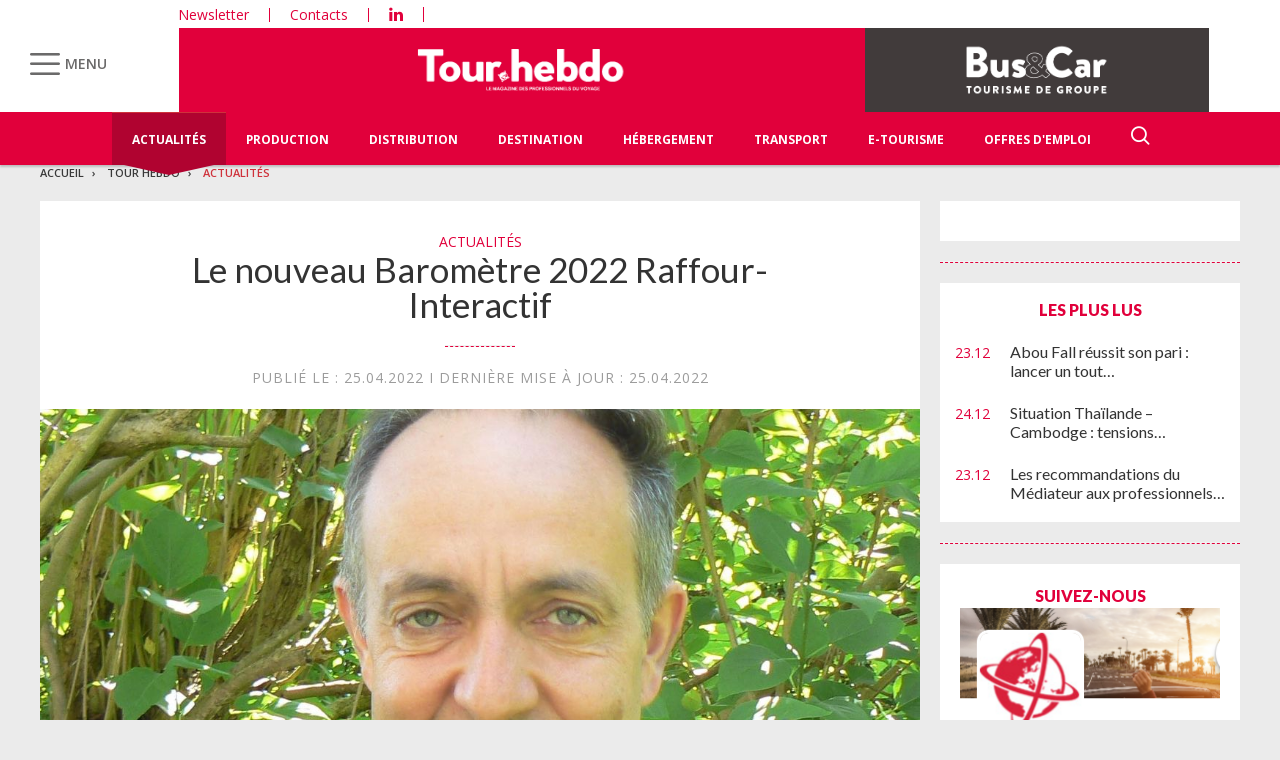

--- FILE ---
content_type: text/html; charset=UTF-8
request_url: https://www.tourhebdo.com/actualites/le-nouveau-barometre-2022-raffour-interactif-695197.php
body_size: 26913
content:


<!DOCTYPE html>
<html lang="fr">
<head>
<script>
window.dataLayer = window.dataLayer || [];
dataLayer.push({
 'login_status':'logged_in',
'content_group':'Article',			
'content_group2':'Actualités','content_type': 'free',
'publication_date':'25/04/2022','author': 'Rémi Bain Thouverez','display_ads':"false" ,
  });
</script>

<!-- Google Tag Manager -->
<script>(function(w,d,s,l,i){w[l]=w[l]||[];w[l].push({'gtm.start':
new Date().getTime(),event:'gtm.js'});var f=d.getElementsByTagName(s)[0],
j=d.createElement(s),dl=l!='dataLayer'?'&l='+l:'';j.async=true;j.src=
'https://www.googletagmanager.com/gtm.js?id='+i+dl;f.parentNode.insertBefore(j,f);
})(window,document,'script','dataLayer','GTM-KZ7NS2XJ');</script>
<!-- End Google Tag Manager -->

<meta charset="utf-8"/>
    <!-- COL -->

<!-- BL TL - ATL - Htmlheader de type imm -->
<!-- BL in -->


<title>Le nouveau Baromètre 2022 Raffour-Interactif - Tour Hebdo</title>

<meta name="description" content="Derri&egrave;re les donn&eacute;es mesur&eacute;es, les demandes des Fran&ccedil;ais ont beaucoup &eacute;volu&eacute;" />
<meta name="viewport" content="width=device-width, initial-scale=1, maximum-scale=1.0, shrink-to-fit=no, user-scalable=0" />
<meta name="google-site-verification" content="OHu_q31vR5Tah0is8pbGE0WUlS0D7EJ7nu1EsKMED2w" />
<link type="image/x-icon" rel="icon" href="/favicon.ico" />

    <meta name="twitter:description"
          content="Derri&egrave;re les donn&eacute;es mesur&eacute;es, les demandes des Fran&ccedil;ais ont beaucoup &eacute;volu&eacute;"/>
    <meta name="twitter:title" content="Le nouveau Baromètre 2022 Raffour-Interactif"/>
    <meta name="twitter:card" content="summary_large_image"/>

    <meta property="og:title" content="Le nouveau Baromètre 2022 Raffour-Interactif"/>
    <meta property="og:description"
          content="Derri&egrave;re les donn&eacute;es mesur&eacute;es, les demandes des Fran&ccedil;ais ont beaucoup &eacute;volu&eacute;"/>
            <meta property="og:image" content="https://ibp.info6tm.fr/api/v1/files/626696ca37fed561921aa0d4/methodes/cover_mag/image.jpg"/>
        <meta property="og:image:type" content="image/jpeg"/>
        <meta property="og:locale" content="fr_FR">
    <meta property="og:url" content="http://www.tourhebdo.com/actualites/le-nouveau-barometre-2022-raffour-interactif-695197.php/?latest">
	<link rel="canonical" href="/actualites/le-nouveau-barometre-2022-raffour-interactif-695197.php" />


<link type="text/css" rel="stylesheet" href="/css/knacss.min.css" />
<link type="text/css" rel="stylesheet" href="/css/styles.min.css" />
<link type="text/css" rel="stylesheet" href="/css/tourisme.min.css" />
<link type="text/css" rel="stylesheet" href="/css/tourhebdo.min.css" />

<script type="text/javascript" src="/js/jquery-3.0.0.min.js"></script>
<script type="text/javascript" src="/js/scripts.min.js"></script>
<script type="text/javascript" src="/js/site.min.js"></script>
<script type="text/javascript" src="/js/sso.min.js"></script>
<script type="text/javascript" src="/js/jquery.simple-scroll-follow.min.js"></script>

<script type="text/javascript" src="/js/jQuery.print.min.js"></script>

<link type="text/css" rel="stylesheet" href="/css/audioplayer.min.css" />
<script type="text/javascript" src="/js/audioplayer.min.js"></script>

<link type="text/css" rel="stylesheet" href="/css/flickity.min.css" media="screen" />
<script type="text/javascript" src="/js/flickity.pkgd.min.js"></script>

<link type="text/css" rel="stylesheet" href="/css/jssor_slider.min.css" media="screen" />
<script type="text/javascript" src="/js/jssor.slider-21.1.5.min.js"></script>

<link type="text/css" rel="stylesheet" href="/css/slippry.min.css" media="screen" />
<script type="text/javascript" src="/js/slippry.min.js"></script>

<script type="text/javascript">
    var LPF_SITE = 'theb0f';
    var LPF_PATH_CODE = 'THEB';
</script>


	
<script src="//ced.sascdn.com/tag/106/smart.js" type="text/javascript"></script>
<script type="text/javascript">
  var syncjs = 1
  // Ads manager to use async tagging
  sas.setup({
    domain: "https://adapi.smartadserver.com",
    networkid: 106,
    async: syncjs
  });
</script>


    <script src="//assets.adobedtm.com/00b04938854733eea4b22b8bb187513ab8504c1b/satelliteLib-00a50b5bfbeef38b6ec319d116c0548adcc28051.js"></script>

<!-- Les metas OG pour Facebook -->
    <meta property="og:title" content="Le nouveau Baromètre 2022 Raffour-Interactif"/>
    <meta property="og:description" content="Derri&egrave;re les donn&eacute;es mesur&eacute;es, les demandes des Fran&ccedil;ais ont beaucoup &eacute;volu&eacute;"/>
    <meta property="og:type" content="article"/>
                         <meta property="og:image" content="https://ibp.info6tm.fr/api/v1/files/626696ca37fed561921aa0d4/methodes/article_small_portrait/image.jpg"/>
                <link rel="canonical" href="https://www.tourhebdo.com/actualites/le-nouveau-barometre-2022-raffour-interactif-695197.php" />

<meta name="robots" content="max-snippet:-1">
<meta name="robots" content="max-video-preview:-1">
<meta name="robots" content="max-image-preview:standard">


<!-- /BL -->

</head>
<body class="tou heb ">
    <!-- Google Tag Manager (noscript) -->
    <noscript><iframe src="https://www.googletagmanager.com/ns.html?id=GTM-KZ7NS2XJ"
    height="0" width="0" style="display:none;visibility:hidden"></iframe></noscript>
    <!-- End Google Tag Manager (noscript) -->
    
    <script>
        var LUP_datalayer = {
            profile: {},
            nav: {}
        };
    </script>
    <!-- CE FICHIER GÈRE UNIQUEMENT LA PARTIE NAV ET ARTICLE -->

<!-- Pour une meilleure lisibilité du code je mets la récupération d'Ariane ici. -->
        
                                                
<script>
    var ariane = JSON.parse('\u007B\u0022tr\u003Atheb0f\u003Atourh\u0022\u003A\u0022Tour\u0020Hebdo\u0022,\u0022tr\u003Atheb0f\u003Atourh\u003Aactualites\u0022\u003A\u0022Actualit\\u00e9s\u0022\u007D');
</script>


<!-- On gère ici la "recherche" -->

<script>

    /**
     * Les associations code site => libellé.
     */
    var LPF_PATH_CODE_LIBELLE = {
        BCTG: 'Bus&Car',
        THEB: 'TourHebdo',
        ICO: 'Icotour',
        RCP: 'Guide des Réceptifs',
        ASH: 'Actualités Sociales Hebdomadaires',
        ATL: 'Actu Transport Logistique'
    };

    var LPF_SITE_PREFIX = '';
    if (LPF_PATH_CODE_LIBELLE.hasOwnProperty(LPF_PATH_CODE)) {
        if (LPF_PATH_CODE === 'BCTG' || LPF_PATH_CODE === 'THEB' || LPF_PATH_CODE === 'ICO' || LPF_PATH_CODE == 'RCP') {
            LPF_SITE_PREFIX = 'th';
        } else if (LPF_PATH_CODE === 'ASH') {
            LPF_SITE_PREFIX = 'ash';
        } else if (LPF_PATH_CODE === 'ATL') {
            LPF_SITE_PREFIX = 'atl';
        }
    }

    /**
     *
     * TODO :
     * A adapter pour les autres sites :
     * pageName (return th & tmp.slice(0, ==>3<==) (car tr:theb0f:tourh)
     * buildAriane (path en dur)
     * namespace => ajouter les différents sites (cas particulier pour TH normalement si faut faire B&C, icotour & GDR)
     */

    /**
     * Tous ce qui est dans "nav"
     *
     * Retourne le nom de la page sous le format
     * site:[reste du path => sans la famille & sans le code site de Pulse]
     * @param path
     * @returns string
     */
    function pageName(path) {
        var slice = 2;
        if (LPF_SITE_PREFIX === 'th') {
            slice = 3;
        }
        var tmp = path.split(':');
        tmp.splice(0, slice);
        return LPF_SITE_PREFIX + ':' + tmp.join(':');
    }

    /**
     * Renvoie le type de la page (homepage, section ou article)
     * @param type
     * @param path
     * @returns string
     */
    function pageType(type, path) {
        if (type === 'H') {
            if (path.indexOf('homepage') === -1) {
                return 'section';
            }
            return 'homepage';
        } else if (type === 'E') {
            return 'article';
        } else if (type === 'C') {
            return 'section';
        }
    }

    /**
     * A partir du fil d'ariane crée les différentes propriétes pour le "nav".
     * @param ariane
     * @returns object
     */
    function buildAriane(ariane) {
        var level = [];
        for (var path in ariane) {
            level.push(pageName(path));
        }
        var res = {};
        for (var i = 0; i < level.length; i++) {
            res['level' + (i + 2)] = level[i];
        }
        return res;
    }

    /**
     * Renvoie le site correspondant.
     * Utilise la variable global LPF_PATH_CODE
     * @returns string
     */
    function nameSpace() {
        if (LPF_PATH_CODE_LIBELLE.hasOwnProperty(LPF_PATH_CODE)) {
            return LPF_PATH_CODE_LIBELLE[LPF_PATH_CODE];
        }
        return '';
    }

    /**
     * Retourne le prePageName c'est à dire le pageName sans le string avec les premiers ":".
     * @param path
     */
    function prePageName(path, pageType) {
        var tmp = pageName(path).split(':');
        if (LPF_SITE_PREFIX === 'th') tmp.splice(0, 1);
        if (path.indexOf('homepage') === -1) tmp.splice(1, 0, pageType);
        return tmp.join(':');
    }

    /**
     * Renvoie la string correspondant selon qu'on soit sur mobile ou tablette.
     */
    function responsive() {
        if (navigator.userAgent.match(/(android|iphone|blackberry|symbian|symbianos|symbos|netfront|model-orange|javaplatform|iemobile|windows phone|samsung|htc|opera mobile|opera mobi|opera mini|presto|huawei|blazer|bolt|doris|fennec|gobrowser|iris|maemo browser|mib|cldc|minimo|semc-browser|skyfire|teashark|teleca|uzard|uzardweb|meego|nokia|bb10|playbook)/gi)) {
            return 'responsive:mobile';
        } else {
            return 'responsive:desktop';
        }
    }

    /**
     * Renvoie les dimensions de l'écran.
     * @returns object
     */
    function getWindowSize() {
        return {
            width: window.screen.width,
            height: window.screen.height
        }
    }

    /**
     * Tous ce qui est dans article.
     * Renvoie la date de publication de l'article au format D/M/Y
     */
    function articleDatePublication(date) {
        var tmp = date.split(' ');
        tmp = tmp[0].split('-');
        return tmp[2] + '/' + tmp[1] + '/' + tmp[0];
    }

    /**
     * Renvoie le nom du serveur sans le "wwww-".
     */
    function getServer() {
        var server = window.location.hostname;
        if (server.indexOf('www-') !== -1) {
            server = server.replace('www-', '');
        }
        return server;
    }

    /**
     * Génère la dernière partie pour les pageName & les prePageName & hier1
     */
    function getArticleForPageName(article) {
        if (article) {
            var url_split = article.url.split('/');
            return ':' + url_split[url_split.length - 1].substr(0, url_split[url_split.length - 1].lastIndexOf('-'));
        } else {
            return '';
        }
    }

    var engine = JSON.parse('\u007B\u0022url\u0022\u003A\u0022\\\/actualites\\\/le\u002Dnouveau\u002Dbarometre\u002D2022\u002Draffour\u002Dinteractif\u002D695197.php\u0022,\u0022type\u0022\u003A\u0022E\u0022,\u0022pinfo\u0022\u003A\u005B\u005D,\u0022pinfo2\u0022\u003Anull,\u0022http_code\u0022\u003A200,\u0022user_acces\u0022\u003Atrue,\u0022user_auth\u0022\u003Afalse,\u0022user_permissions\u0022\u003Afalse,\u0022body_page\u0022\u003A\u0022body_article_2col\u0022,\u0022colonnes\u0022\u003A\u005B\u0022Artventre\u0022,\u0022Rubdroite\u0022\u005D\u007D');
    var hierarchie = JSON.parse('\u007B\u0022id_hierarchie\u0022\u003A67389,\u0022titre\u0022\u003A\u0022Actualit\\u00e9s\u0022,\u0022uri\u0022\u003A\u0022\\\/actualites\\\/\u0022,\u0022type\u0022\u003A\u0022PAG\u003A\u0022,\u0022niveau\u0022\u003A2,\u0022ordre\u0022\u003A1,\u0022visibilite\u0022\u003A1,\u0022meta\u0022\u003A\u007B\u0022code_magazine\u0022\u003A\u0022\u0022,\u0022code_pub\u0022\u003A\u0022134088\\\/896416\u0022,\u0022description_article\u0022\u003A\u0022\u0023\u007Belement.chapeau\u007D\u0022,\u0022description_rubrique\u0022\u003A\u0022Tour\u0020Hebdo,\u0020le\u0020portail\u0020des\u0020professionnels\u0020du\u0020Tourisme\u0020\u003A\u0020actualit\\u00e9s\u0020du\u0020tourisme,\u0020offres\u0020d\u0027emploi,\u0020guide\u0020Icotour,\u0020toutes\u0020les\u0020informations\u0020pour\u0020les\u0020professionnels\u0020du\u0020tourisme\u0022,\u0022titre_article\u0022\u003A\u0022\u0023\u007Belement.titre\u007D\u0020\u002D\u0020Tour\u0020Hebdo\u0022,\u0022titre_rubrique\u0022\u003A\u0022Tour\u0020Hebdo\u0022,\u0022insertion\u0022\u003A\u0022\u0022,\u0022email\u0022\u003A\u0022\u0022,\u0022id_3R\u0022\u003A\u0022\u0022,\u0022reaction\u0022\u003A\u0022\u0022,\u0022cover\u0022\u003A\u0022\u0022,\u0022date_issue\u0022\u003A\u0022\u0022,\u0022ranking_mode_enabled\u0022\u003Afalse,\u0022ranking_mode_polling_interval\u0022\u003A30000,\u0022lien_calameo\u0022\u003A\u0022\u0022,\u0022numero_nl\u0022\u003A\u0022\u0022,\u0022titre_nl\u0022\u003A\u0022\u0022,\u0022mailing_id\u0022\u003Afalse,\u0022newsletter_template\u0022\u003Afalse,\u0022newsletter_template_copy_elements\u0022\u003Afalse,\u0022newsletter_edition\u0022\u003Afalse,\u0022ranking_manual\u0022\u003Afalse,\u0022date_nl\u0022\u003A\u0022\u0022,\u0022newsletter_template_copy_rankings\u0022\u003Afalse\u007D,\u0022publiable\u0022\u003Atrue,\u0022associable\u0022\u003Atrue,\u0022rss\u0022\u003A1,\u0022body_rub\u0022\u003A\u0022body_rubrique_2col_waterfall\u0022,\u0022colonnes_rub\u0022\u003A\u0022Rubventre,Rubdroite\u0022,\u0022body_art\u0022\u003A\u0022body_article_2col\u0022,\u0022colonnes_art\u0022\u003A\u0022Artventre,Rubdroite\u0022,\u0022request_type\u0022\u003A\u0022tricustom\u003Fpath\u003D\u0023\u007Bpath\u007D\u0026champ\u003Ddate_premiere_publication\u0026ordre\u003D\u002D1\u007Cpager\u003Fpgsize\u003D26\u0026pg\u003D\u0023\u007Bpg\u007D\u0022,\u0022redirections\u0022\u003A\u005B\u005D,\u0022created_at\u0022\u003A\u007B\u0022date\u0022\u003A\u00222016\u002D12\u002D28\u002014\u003A47\u003A50.000000\u0022,\u0022timezone_type\u0022\u003A1,\u0022timezone\u0022\u003A\u0022\u002B00\u003A00\u0022\u007D,\u0022updated_at\u0022\u003A\u007B\u0022date\u0022\u003A\u00222025\u002D07\u002D08\u002012\u003A44\u003A37.000000\u0022,\u0022timezone_type\u0022\u003A1,\u0022timezone\u0022\u003A\u0022\u002B00\u003A00\u0022\u007D,\u0022date_front_last_sync\u0022\u003A\u007B\u0022date\u0022\u003A\u00222026\u002D01\u002D07\u002015\u003A07\u003A35.000000\u0022,\u0022timezone_type\u0022\u003A1,\u0022timezone\u0022\u003A\u0022\u002B00\u003A00\u0022\u007D,\u0022date_front_first_sync\u0022\u003A\u007B\u0022date\u0022\u003A\u00222019\u002D09\u002D16\u002014\u003A47\u003A29.000000\u0022,\u0022timezone_type\u0022\u003A1,\u0022timezone\u0022\u003A\u0022\u002B00\u003A00\u0022\u007D,\u0022famille\u0022\u003A\u0022tr\u0022,\u0022site\u0022\u003A\u0022theb0f\u0022,\u0022path\u0022\u003A\u0022tr\u003Atheb0f\u003Atourh\u003Aactualites\u0022,\u0022canonical_url\u0022\u003A\u0022https\u003A\\\/\\\/www.tourhebdo.com\\\/actualites\\\/\u0022\u007D');
    var article = null;

    if (engine.type === 'E') {
        article = JSON.parse('\u007B\u0022_id\u0022\u003A695197,\u0022id_element\u0022\u003A695197,\u0022id_sans_version\u0022\u003A\u0022695197\u0022,\u0022id_actunet\u0022\u003A0,\u0022titre\u0022\u003A\u0022Le\u0020nouveau\u0020Barom\\u00e8tre\u00202022\u0020Raffour\u002DInteractif\u0022,\u0022titre_alt\u0022\u003A\u0022\u0022,\u0022titre_url\u0022\u003A\u0022le\u002Dnouveau\u002Dbarometre\u002D2022\u002Draffour\u002Dinteractif\u0022,\u0022texte\u0022\u003A\u0022\u003Cp\u0020style\u003D\\\u0022margin\u002Dbottom\u003A11px\\\u0022\u003E\u003Cspan\u0020style\u003D\\\u0022font\u002Dsize\u003A11pt\\\u0022\u003E\u003Cspan\u0020style\u003D\\\u0022line\u002Dheight\u003A107\u0025\\\u0022\u003E\u003Cspan\u0020style\u003D\\\u0022font\u002Dfamily\u003A\u0026quot\u003BCalibri\u0026quot\u003B,sans\u002Dserif\\\u0022\u003E\u003Cb\u003Ei\u002Dtourisme\u0020\u003A\u0020Votre\u0020nouveau\u0020Barom\u0026egrave\u003Btre\u0020annuel\u00202022\u0020\u0026laquo\u003B\u0020Courts,\u0020s\u0026eacute\u003Bjours,\u0020vacances,\u0020e\u002Dtourisme\u0020\u0026raquo\u003B\u0020est\u0020d\u0026eacute\u003Bsormais\u0020disponible.\u0020Quels\u0020en\u0020sont\u0020les\u0020faits\u0020majeurs\u0020\u003F\u003C\\\/b\u003E\u003C\\\/span\u003E\u003C\\\/span\u003E\u003C\\\/span\u003E\u003C\\\/p\u003E\\n\\n\u003Cp\u0020style\u003D\\\u0022margin\u002Dbottom\u003A11px\\\u0022\u003E\u003Cspan\u0020style\u003D\\\u0022font\u002Dsize\u003A11pt\\\u0022\u003E\u003Cspan\u0020style\u003D\\\u0022line\u002Dheight\u003A107\u0025\\\u0022\u003E\u003Cspan\u0020style\u003D\\\u0022font\u002Dfamily\u003A\u0026quot\u003BCalibri\u0026quot\u003B,sans\u002Dserif\\\u0022\u003E\u003Cb\u003EGuy\u0020Raffour\u0020\u003A\u003C\\\/b\u003E\u0020Derri\u0026egrave\u003Bre\u0020les\u0020donn\u0026eacute\u003Bes\u0020mesur\u0026eacute\u003Bes,\u0020les\u0020demandes\u0020des\u0020Fran\u0026ccedil\u003Bais\u0020ont\u0020beaucoup\u0020\u0026eacute\u003Bvolu\u0026eacute\u003B.\u0020Ceci\u0020implique\u0020pour\u0020les\u0020acteurs\u0020la\u0020n\u0026eacute\u003Bcessit\u0026eacute\u003B\u0020de\u0020produire\u0020de\u0020nouvelles\u0020offres.\u0020Malgr\u0026eacute\u003B\u0020la\u0020pand\u0026eacute\u003Bmie\u0020les\u0020Fran\u0026ccedil\u003Bais\u0020sont\u0020partis,\u0020mais\u0020ils\u0020sont\u0020devenus\u0020plus\u0020exigeants.\u0020Ils\u0020d\u0026eacute\u003Bfinissent\u0020en\u0020moyenne\u0020pr\u0026egrave\u003Bs\u0020de\u002012\u0020crit\u0026egrave\u003Bres\u0020de\u0020choix\u0020de\u0020leur\u0020destination\u0020sur\u002025\u0020propos\u0026eacute\u003Bs.\u003C\\\/span\u003E\u003C\\\/span\u003E\u003C\\\/span\u003E\u003C\\\/p\u003E\\n\\n\u003Cp\u0020style\u003D\\\u0022margin\u002Dbottom\u003A11px\\\u0022\u003E\u003Cspan\u0020style\u003D\\\u0022font\u002Dsize\u003A11pt\\\u0022\u003E\u003Cspan\u0020style\u003D\\\u0022line\u002Dheight\u003A107\u0025\\\u0022\u003E\u003Cspan\u0020style\u003D\\\u0022font\u002Dfamily\u003A\u0026quot\u003BCalibri\u0026quot\u003B,sans\u002Dserif\\\u0022\u003E\u003Cb\u003Ei\u002Dtourisme\u0020\u003A\u0020Comment\u0020se\u0020situe\u0020le\u0020besoin\u0020\u0026laquo\u003B\u0020vital\u0020\u0026raquo\u003B\u0020de\u0020partir\u0020\u003F\u003C\\\/b\u003E\u003C\\\/span\u003E\u003C\\\/span\u003E\u003C\\\/span\u003E\u003C\\\/p\u003E\\n\\n\u003Cp\u0020style\u003D\\\u0022margin\u002Dbottom\u003A11px\\\u0022\u003E\u003Cspan\u0020style\u003D\\\u0022font\u002Dsize\u003A11pt\\\u0022\u003E\u003Cspan\u0020style\u003D\\\u0022line\u002Dheight\u003A107\u0025\\\u0022\u003E\u003Cspan\u0020style\u003D\\\u0022font\u002Dfamily\u003A\u0026quot\u003BCalibri\u0026quot\u003B,sans\u002Dserif\\\u0022\u003E\u003Cb\u003EGuy\u0020Raffour\u0020\u003A\u003C\\\/b\u003E\u0020Les\u0020Fran\u0026ccedil\u003Bais\u0020ont\u0020un\u0020besoin\u0020\u0026laquo\u003B\u0020vital\u0020\u0026raquo\u003B\u0020de\u0020partir\u0020et\u0020l\u0026rsquo\u003Bann\u0026eacute\u003Be\u00202021\u0020a\u0020donn\u0026eacute\u003B\u0020un\u0020taux\u0020de\u0020d\u0026eacute\u003Bpart\u0020en\u0020s\u0026eacute\u003Bjour\u0020de\u0020loisir\u0020de\u002067\u0025,\u0020soit\u0020seulement\u0020un\u0020point\u0020de\u0020moins\u0020par\u0020rapport\u0020au\u0020record\u0020de\u00202019.\u0020Et\u0020comme\u0020la\u0020population\u0020Fran\u0026ccedil\u003Baise\u0020de\u002015\u0020ans\u0020et\u0020\u002B\u0020a\u0020augment\u0026eacute\u003B\u0020en\u0020un\u0020an,\u0020cela\u0020repr\u0026eacute\u003Bsente\u0020le\u0020m\u0026ecirc\u003Bme\u0020nombre\u0020de\u0020Fran\u0026ccedil\u003Bais\u0020partis\u0020en\u00202021\u0020qu\u0026rsquo\u003Ben\u00202019,\u0020qui\u0020avait\u0020\u0026eacute\u003Bt\u0026eacute\u003B\u0020une\u0020excellente\u0020ann\u0026eacute\u003Be\u0020touristique.\u0020Mais\u0020les\u0020voyageurs\u0020attendent\u0020des\u0020offres\u0020plus\u0020qualitatives\u0020tant\u0020sur\u0020le\u0020plan\u0020des\u0020services\u0020que\u0020des\u0020prestations.\u0020\u003C\\\/span\u003E\u003C\\\/span\u003E\u003C\\\/span\u003E\u003C\\\/p\u003E\\n\\n\u003Cp\u0020style\u003D\\\u0022margin\u002Dbottom\u003A11px\\\u0022\u003E\u003Cspan\u0020style\u003D\\\u0022font\u002Dsize\u003A11pt\\\u0022\u003E\u003Cspan\u0020style\u003D\\\u0022line\u002Dheight\u003A107\u0025\\\u0022\u003E\u003Cspan\u0020style\u003D\\\u0022font\u002Dfamily\u003A\u0026quot\u003BCalibri\u0026quot\u003B,sans\u002Dserif\\\u0022\u003E\u003Cb\u003Ei\u002Dtourisme\u0020\u003A\u0020Partir\u0020plus\u0020et\u0020avec\u0020de\u0020la\u0020flexibilit\u0026eacute\u003B\u003C\\\/b\u003E\u003C\\\/span\u003E\u003C\\\/span\u003E\u003C\\\/span\u003E\u003C\\\/p\u003E\\n\\n\u003Cp\u0020style\u003D\\\u0022margin\u002Dbottom\u003A11px\\\u0022\u003E\u003Cspan\u0020style\u003D\\\u0022font\u002Dsize\u003A11pt\\\u0022\u003E\u003Cspan\u0020style\u003D\\\u0022line\u002Dheight\u003A107\u0025\\\u0022\u003E\u003Cspan\u0020style\u003D\\\u0022font\u002Dfamily\u003A\u0026quot\u003BCalibri\u0026quot\u003B,sans\u002Dserif\\\u0022\u003E\u003Cb\u003EGuy\u0020Raffour\u003C\\\/b\u003E\u0020\u003A\u0020Nous\u0020mesurons\u0020une\u0020baisse\u0020de\u00204\u0020points\u0020de\u0020ceux\u0020qui\u0020ne\u0020partent\u0020que\u0020pour\u0020un\u0020seul\u0020type\u0020de\u0020s\u0026eacute\u003Bjour.\u0020\u0026Agrave\u003B\u0020l\u0026rsquo\u003Binverse,\u0020nous\u0020constatons\u0020une\u0020hausse\u0020de\u00205\u0020points\u0020de\u0020ceux\u0020qui\u0020sont\u0020partis\u0020avec\u00203\u0020types\u0020de\u0020s\u0026eacute\u003Bjours\u0020\u0028courts\u0020ou\u0020longs\u0029.\u0020Et\u0020ce\u0020qui\u0020change\u0020ce\u0020sont\u0020les\u0020types\u0020de\u0020r\u0026eacute\u003Bservations\u0020avec\u0020davantage\u0020de\u0020derni\u0026egrave\u003Bre\u0020minute\u0020et\u0020une\u0020demande\u0020de\u0020pouvoir\u0020changer\u0020d\u0026rsquo\u003Bavis\u0020ou\u0020annuler\u0020facilement.\u0020Ces\u0020derni\u0026egrave\u003Bres\u0020dispositions\u0020rassurent\u0020les\u0020Fran\u0026ccedil\u003Bais\u0020vs\u0020ce\u0020qu\u0026rsquo\u003Bils\u0020ont\u0020v\u0026eacute\u003Bcu\u0020pendant\u0020la\u0020crise\u0020sanitaire.\u003C\\\/span\u003E\u003C\\\/span\u003E\u003C\\\/span\u003E\u003C\\\/p\u003E\\n\\n\u003Cp\u0020style\u003D\\\u0022margin\u002Dbottom\u003A11px\\\u0022\u003E\u003Cspan\u0020style\u003D\\\u0022font\u002Dsize\u003A11pt\\\u0022\u003E\u003Cspan\u0020style\u003D\\\u0022line\u002Dheight\u003A107\u0025\\\u0022\u003E\u003Cspan\u0020style\u003D\\\u0022font\u002Dfamily\u003A\u0026quot\u003BCalibri\u0026quot\u003B,sans\u002Dserif\\\u0022\u003E\u003Cb\u003Ei\u002Dtourisme\u0020\u003A\u0020Mais\u0020en\u00202021\u0020ils\u0020sont\u0020surtout\u0020rest\u0026eacute\u003Bs\u0020en\u0020France\u003C\\\/b\u003E\u003C\\\/span\u003E\u003C\\\/span\u003E\u003C\\\/span\u003E\u003C\\\/p\u003E\\n\\n\u003Cp\u0020style\u003D\\\u0022margin\u002Dbottom\u003A11px\\\u0022\u003E\u003Cspan\u0020style\u003D\\\u0022font\u002Dsize\u003A11pt\\\u0022\u003E\u003Cspan\u0020style\u003D\\\u0022line\u002Dheight\u003A107\u0025\\\u0022\u003E\u003Cspan\u0020style\u003D\\\u0022font\u002Dfamily\u003A\u0026quot\u003BCalibri\u0026quot\u003B,sans\u002Dserif\\\u0022\u003E\u003Cb\u003EGuy\u0020Raffour\u0020\u003A\u003C\\\/b\u003E\u0020Incontestablement\u0020\u003A\u0020c\u0026rsquo\u003B\u0026eacute\u003Btait\u002048\u0025\u0020en\u00202019\u0020pour\u0020leurs\u0020s\u0026eacute\u003Bjours\u0020\u0026laquo\u003B\u0020uniquement\u0020en\u0020France\u0020\u0026raquo\u003B\u0020mesur\u0026eacute\u003B\u0020\u0026agrave\u003B\u002080\u0025\u0020en\u00202020\u0020et\u0020\u0026agrave\u003B\u002068\u0025\u0020pour\u00202021.\u0020Avec\u0020des\u0020motivations\u0020clairement\u0020exprim\u0026eacute\u003Bes\u0020\u003A\u0020la\u0020volont\u0026eacute\u003B\u0020de\u0020d\u0026eacute\u003Bcouvrir\u0020ou\u0020red\u0026eacute\u003Bcouvrir\u0020le\u0020territoire,\u0020un\u0020besoin\u0020d\u0026rsquo\u003Bext\u0026eacute\u003Brieur\u0020et\u0020de\u0020nature,\u0020moins\u0020de\u0020promiscuit\u0026eacute\u003B\u0020et\u0020plus\u0020d\u0026rsquo\u003Bespace,\u0020mieux\u0020jouer\u0020avec\u0020la\u0020m\u0026eacute\u003Bt\u0026eacute\u003Bo\u0020et\u0020des\u0020destinations\u0020choisies\u0020en\u00204\u0020saisons\u0020\u003A\u0020montagne\u0020en\u0020\u0026eacute\u003Bt\u0026eacute\u003B,\u0020mer\u0020en\u0020hiver\u0020etc..\u0020Il\u0020s\u0026rsquo\u003Bagit\u0020bien\u0020d\u0026rsquo\u003Bune\u0020autre\u0020fa\u0026ccedil\u003Bon\u0020de\u0020consommer,\u0020de\u0020recherche\u0020d\u0026rsquo\u003Bindividualisation\u0020avec\u0020plus\u0020de\u0020contact\u0020humain,\u0020plus\u0020de\u0020proximit\u0026eacute\u003B\u0020et\u0020une\u0020vue\u0020\u0026agrave\u003B\u0020360\u0020degr\u0026eacute\u003Bs\u0020sur\u0020les\u0020offres.\u0020\u003C\\\/span\u003E\u003C\\\/span\u003E\u003C\\\/span\u003E\u003C\\\/p\u003E\\n\\n\u003Cp\u0020style\u003D\\\u0022margin\u002Dbottom\u003A11px\\\u0022\u003E\u003Cspan\u0020style\u003D\\\u0022font\u002Dsize\u003A11pt\\\u0022\u003E\u003Cspan\u0020style\u003D\\\u0022line\u002Dheight\u003A107\u0025\\\u0022\u003E\u003Cspan\u0020style\u003D\\\u0022font\u002Dfamily\u003A\u0026quot\u003BCalibri\u0026quot\u003B,sans\u002Dserif\\\u0022\u003E\u003Cb\u003Ei\u002Dtourisme\u0020\u003A\u0020Concernant\u0020la\u0020pr\u0026eacute\u003Bparation\u0020en\u0020ligne\u0020des\u0020s\u0026eacute\u003Bjours,\u0020vous\u0020avez\u0020mesur\u0026eacute\u003B\u0020une\u0020petite\u0020baisse\u0020de\u0020celle\u002Dci\u0020pour\u00202021.\u0020Cela\u0020peut\u0020para\u0026icirc\u003Btre\u0020paradoxal\u0020\u003F\u003C\\\/b\u003E\u003C\\\/span\u003E\u003C\\\/span\u003E\u003C\\\/span\u003E\u003C\\\/p\u003E\\n\\n\u003Cp\u0020style\u003D\\\u0022margin\u002Dbottom\u003A11px\\\u0022\u003E\u003Cspan\u0020style\u003D\\\u0022font\u002Dsize\u003A11pt\\\u0022\u003E\u003Cspan\u0020style\u003D\\\u0022line\u002Dheight\u003A107\u0025\\\u0022\u003E\u003Cspan\u0020style\u003D\\\u0022font\u002Dfamily\u003A\u0026quot\u003BCalibri\u0026quot\u003B,sans\u002Dserif\\\u0022\u003E\u003Cb\u003EGuy\u0020Raffour\u003C\\\/b\u003E\u0020\u003A\u0020Non.\u0020Si\u0020le\u0020pourcentage\u0020des\u0020consultations\u0020est\u0020en\u0020l\u0026eacute\u003Bg\u0026egrave\u003Bre\u0020baisse\u0020\u0026agrave\u003B\u002077\u0025\u0020en\u00202021\u0020vs\u002081\u0025\u0020en\u00202020,\u0020ceci\u0020est\u0020d\u0026ucirc\u003B\u0020\u0026agrave\u003B\u0020deux\u0020facteurs\u0020principaux\u0020\u003A\u0020lorsque\u0020l\u0026rsquo\u003Bon\u0020part\u0020en\u0020France\u0020on\u0020a\u0020moins\u0020besoin\u0020d\u0026rsquo\u003Binformations\u0020et\u0020l\u0026rsquo\u003Bann\u0026eacute\u003Be\u00202021\u0020a\u0020\u0026eacute\u003Bt\u0026eacute\u003B\u0020marqu\u0026eacute\u003Be\u0020par\u0020un\u0020nombre\u0020\u0026eacute\u003Blev\u0026eacute\u003B\u0020de\u0020s\u0026eacute\u003Bjours\u0020\u0026laquo\u003B\u0020non\u0020marchands\u0020\u0026raquo\u003B\u0020dans\u0020la\u0020famille,\u0020amis\u0020et\u0020r\u0026eacute\u003Bsidences\u0020secondaires.\u0020Cependant\u0020les\u0020s\u0026eacute\u003Bjours\u0020non\u0020marchands\u0020suscitent\u0020aussi\u0020des\u0020recherches\u0020d\u0026rsquo\u003Bactivit\u0026eacute\u003Bs\u0020et\u0020de\u0020services\u0020au\u0020quotidien.\u0020Ils\u0020repr\u0026eacute\u003Bsentent\u0020pour\u0020les\u0020professionnels\u0020du\u0020tourisme\u0020des\u0020occasions\u0020de\u0020ventes\u0020additionnelles.\u0020D\u0026eacute\u003Bsormais\u0020les\u0020Fran\u0026ccedil\u003Bais\u0020organisent\u0020moins\u0020au\u0020pr\u0026eacute\u003Balable\u0020le\u0020contenu\u0020du\u0020s\u0026eacute\u003Bjour\u0020pour\u0020davantage\u0020l\u0026rsquo\u003Borganiser\u0020sur\u0020place\u0020notamment\u0020gr\u0026acirc\u003Bce\u0020\u0026agrave\u003B\u0020leur\u0020smartphone\u0020qui\u0020est\u0020r\u0026eacute\u003Bellement\u0020leur\u0020compagnon\u0020de\u0020voyage.\u0020\u003C\\\/span\u003E\u003C\\\/span\u003E\u003C\\\/span\u003E\u003C\\\/p\u003E\\n\\n\u003Cp\u0020style\u003D\\\u0022margin\u002Dbottom\u003A11px\\\u0022\u003E\u003Cspan\u0020style\u003D\\\u0022font\u002Dsize\u003A11pt\\\u0022\u003E\u003Cspan\u0020style\u003D\\\u0022line\u002Dheight\u003A107\u0025\\\u0022\u003E\u003Cspan\u0020style\u003D\\\u0022font\u002Dfamily\u003A\u0026quot\u003BCalibri\u0026quot\u003B,sans\u002Dserif\\\u0022\u003E\u003Cb\u003Ei\u002Dtourisme\u0020\u003A\u0020L\u0026rsquo\u003BE\u002Dtourisme\u0020change\u002Dt\u002Dil\u0020la\u0020donne\u0020\u003F\u003C\\\/b\u003E\u003C\\\/span\u003E\u003C\\\/span\u003E\u003C\\\/span\u003E\u003C\\\/p\u003E\\n\\n\u003Cp\u0020style\u003D\\\u0022margin\u002Dbottom\u003A11px\\\u0022\u003E\u003Cspan\u0020style\u003D\\\u0022font\u002Dsize\u003A11pt\\\u0022\u003E\u003Cspan\u0020style\u003D\\\u0022line\u002Dheight\u003A107\u0025\\\u0022\u003E\u003Cspan\u0020style\u003D\\\u0022font\u002Dfamily\u003A\u0026quot\u003BCalibri\u0026quot\u003B,sans\u002Dserif\\\u0022\u003E\u003Cb\u003EGuy\u0020Raffour\u0020\u003A\u003C\\\/b\u003E\u0020Il\u0020apporte\u0020surtout\u0020l\u0026rsquo\u003Bubiquit\u0026eacute\u003B\u0020de\u0020toutes\u0020les\u0020informations,\u0020celles\u0020de\u0020\u0026laquo\u003B\u0020s\u0026eacute\u003Bduction\u0020\u0026raquo\u003B\u0020pour\u0020une\u0020destination,\u0020comme\u0020toutes\u0020celles\u0020pratiques.\u0020L\u0026lsquo\u003Be\u002Dtourisme\u0020donne\u0020envie\u0020de\u0020partir,\u0020via\u0020un\u0020voyage\u0020virtuel\u0020qui\u0020pr\u0026eacute\u003Bc\u0026egrave\u003Bde\u0020le\u0020r\u0026eacute\u003Bel.\u0020\u003C\\\/span\u003E\u003C\\\/span\u003E\u003C\\\/span\u003E\u003C\\\/p\u003E\\n\\n\u003Cp\u0020style\u003D\\\u0022margin\u002Dbottom\u003A11px\\\u0022\u003E\u003Cspan\u0020style\u003D\\\u0022font\u002Dsize\u003A11pt\\\u0022\u003E\u003Cspan\u0020style\u003D\\\u0022line\u002Dheight\u003A107\u0025\\\u0022\u003E\u003Cspan\u0020style\u003D\\\u0022font\u002Dfamily\u003A\u0026quot\u003BCalibri\u0026quot\u003B,sans\u002Dserif\\\u0022\u003E\u003Cb\u003Ei\u002Dtourisme\u0020\u003A\u0020Mais\u0020les\u0020r\u0026eacute\u003Bservations\u0020en\u0020ligne\u0020sont\u0020l\u0026eacute\u003Bg\u0026egrave\u003Brement\u0020en\u0020baisse\u003C\\\/b\u003E\u003C\\\/span\u003E\u003C\\\/span\u003E\u003C\\\/span\u003E\u003C\\\/p\u003E\\n\\n\u003Cp\u0020style\u003D\\\u0022margin\u002Dbottom\u003A11px\\\u0022\u003E\u003Cspan\u0020style\u003D\\\u0022font\u002Dsize\u003A11pt\\\u0022\u003E\u003Cspan\u0020style\u003D\\\u0022line\u002Dheight\u003A107\u0025\\\u0022\u003E\u003Cspan\u0020style\u003D\\\u0022font\u002Dfamily\u003A\u0026quot\u003BCalibri\u0026quot\u003B,sans\u002Dserif\\\u0022\u003E\u003Cb\u003EGuy\u0020Raffour\u003C\\\/b\u003E\u0020\u003A\u0020Nous\u0020constatons\u0020en\u0020effet\u0020une\u0020l\u0026eacute\u003Bg\u0026egrave\u003Bre\u0020baisse\u0020de\u00202\u0020points,\u0020\u0026agrave\u003B\u002058\u0025\u0020pour\u00202021\u0020vs\u002060\u0025\u0020en\u00202020.\u0020Je\u0020rappelle\u0020que\u0020cette\u0020donn\u0026eacute\u003Be\u0020ne\u0020porte\u0020que\u0020sur\u0020les\u0020r\u0026eacute\u003Bservations\u0020enti\u0026egrave\u003Brement\u0020pay\u0026eacute\u003Bes\u0020en\u0020ligne.\u0020Cette\u0020l\u0026eacute\u003Bg\u0026egrave\u003Bre\u0020baisse\u0020se\u0020justifie\u0020par\u0020moins\u0020de\u0020transports\u0020r\u0026eacute\u003Bserv\u0026eacute\u003Bs\u0020car\u0020les\u0020Fran\u0026ccedil\u003Bais\u0020qui\u0020partent\u0020en\u0020France\u0020prennent\u0020majoritairement\u0020leur\u0020v\u0026eacute\u003Bhicule\u0020personnel,\u0020et\u0020par\u0020les\u0020Fran\u0026ccedil\u003Bais\u0020qui\u0020ont\u0020pris\u0020davantage\u0020de\u0020s\u0026eacute\u003Bjours\u0020en\u0020famille\\\/\u0020amis\\\/\u0020r\u0026eacute\u003Bsidence\u0020secondaire.\u0020\u003C\\\/span\u003E\u003C\\\/span\u003E\u003C\\\/span\u003E\u003C\\\/p\u003E\\n\\n\u003Cp\u0020style\u003D\\\u0022margin\u002Dbottom\u003A11px\\\u0022\u003E\u003Cspan\u0020style\u003D\\\u0022font\u002Dsize\u003A11pt\\\u0022\u003E\u003Cspan\u0020style\u003D\\\u0022line\u002Dheight\u003A107\u0025\\\u0022\u003E\u003Cspan\u0020style\u003D\\\u0022font\u002Dfamily\u003A\u0026quot\u003BCalibri\u0026quot\u003B,sans\u002Dserif\\\u0022\u003E\u003Cb\u003Ei\u002Dtourisme\u0020\u003A\u0020Quelle\u0020\u0026eacute\u003Bvolution\u0020constate\u002Dt\u002Don\u0020pour\u0020les\u0020vacances\u0020\u003F\u003C\\\/b\u003E\u003C\\\/span\u003E\u003C\\\/span\u003E\u003C\\\/span\u003E\u003C\\\/p\u003E\\n\\n\u003Cp\u0020style\u003D\\\u0022margin\u002Dbottom\u003A11px\\\u0022\u003E\u003Cspan\u0020style\u003D\\\u0022font\u002Dsize\u003A11pt\\\u0022\u003E\u003Cspan\u0020style\u003D\\\u0022line\u002Dheight\u003A107\u0025\\\u0022\u003E\u003Cspan\u0020style\u003D\\\u0022font\u002Dfamily\u003A\u0026quot\u003BCalibri\u0026quot\u003B,sans\u002Dserif\\\u0022\u003E\u003Cb\u003EGuy\u0020Raffour\u0020\u003A\u003C\\\/b\u003E\u0020Une\u0020nouvelle\u0020fa\u0026ccedil\u003Bon\u0020de\u0020voyager.\u0020Le\u0020slow\u0020tourisme\u0020s\u0026rsquo\u003Bimpose.\u0020Ce\u0020n\u0026rsquo\u003Best\u0020plus\u0020la\u0020vitesse\u0020ou\u0020la\u0020performance\u0020qui\u0020pr\u0026eacute\u003Bdomine,\u0020mais\u0020prendre\u0020son\u0020temps,\u0020loin\u0020du\u0020stress\u0020et\u0020des\u0020tensions\u0020du\u0020monde.\u0020Avant\u0020on\u0020cherchait\u0020\u0026agrave\u003B\u0020optimiser\u0020le\u0020temps\u0020disponible.\u0020D\u0026eacute\u003Bsormais\u0020on\u0020recherche\u0020\u0026agrave\u003B\u0020\u0026laquo\u003B\u0020l\u0026acirc\u003Bcher\u0020prise\u0020\u0026raquo\u003B\u0020en\u0020diversifiant\u0020les\u0020lieux\u0020de\u0020visite\u0020pour\u0020en\u0020choisir\u0020des\u0020plus\u0020\u0026laquo\u003B\u0020confidentiels\u0020\u0026raquo\u003B,\u0020plus\u0020originaux,\u0020loin\u0020des\u0020sentiers\u0020battus.\u0020Les\u0020Fran\u0026ccedil\u003Bais\u0020veulent\u0020davantage\u0020prendre\u0020leur,\u0020temps,\u0020se\u0020relaxer,\u0020d\u0026eacute\u003Bcouvrir\u0020la\u0020nature\u0026hellip\u003B\u0020Je\u0020le\u0020r\u0026eacute\u003Bp\u0026egrave\u003Bte,\u0020les\u0020exigences\u0020qualitatives\u0020deviennent\u0020un\u0020crit\u0026egrave\u003Bre\u0020essentiel\u0020pour\u0020la\u0020r\u0026eacute\u003Bussite\u0020des\u0020s\u0026eacute\u003Bjours\u0020et\u0020les\u0020professionnels\u0020doivent\u0020en\u0020tenir\u0020compte\u0020avec\u0020de\u0020l\u0026rsquo\u003Bempathie,\u0020une\u0020envie\u0020d\u0026rsquo\u003Baccueillir\u0020et\u0020de\u0020partager.\u0020\u003C\\\/span\u003E\u003C\\\/span\u003E\u003C\\\/span\u003E\u003C\\\/p\u003E\\n\\n\u003Cp\u0020style\u003D\\\u0022margin\u002Dbottom\u003A11px\\\u0022\u003E\u003Cspan\u0020style\u003D\\\u0022font\u002Dsize\u003A11pt\\\u0022\u003E\u003Cspan\u0020style\u003D\\\u0022line\u002Dheight\u003A107\u0025\\\u0022\u003E\u003Cspan\u0020style\u003D\\\u0022font\u002Dfamily\u003A\u0026quot\u003BCalibri\u0026quot\u003B,sans\u002Dserif\\\u0022\u003E\u003Cb\u003Ei\u002Dtourisme\u0020\u003A\u0020Vous\u0020mesurez\u0020ces\u0020nouvelles\u0020fa\u0026ccedil\u003Bons\u0020de\u0020voyager\u0020\u003F\u0020\u003C\\\/b\u003E\u003C\\\/span\u003E\u003C\\\/span\u003E\u003C\\\/span\u003E\u003C\\\/p\u003E\\n\\n\u003Cp\u0020style\u003D\\\u0022margin\u002Dbottom\u003A11px\\\u0022\u003E\u003Cspan\u0020style\u003D\\\u0022font\u002Dsize\u003A11pt\\\u0022\u003E\u003Cspan\u0020style\u003D\\\u0022line\u002Dheight\u003A107\u0025\\\u0022\u003E\u003Cspan\u0020style\u003D\\\u0022font\u002Dfamily\u003A\u0026quot\u003BCalibri\u0026quot\u003B,sans\u002Dserif\\\u0022\u003E\u003Cb\u003EGuy\u0020Raffour\u0020\u003A\u003C\\\/b\u003E\u0020Oui,\u0020dans\u0020les\u0020donn\u0026eacute\u003Bes\u0020quantitatives\u0020et\u0020dans\u0020tous\u0020les\u0020verbatims\u0020des\u0020interviews.\u0020L\u0026rsquo\u003Binvestissement\u0020financier\u0020d\u0026rsquo\u003Bun\u0020s\u0026eacute\u003Bjour\u0020de\u0020vacances\u0020pour\u0020les\u0020Fran\u0026ccedil\u003Bais\u0020est\u0020important\u0020en\u0020rapport\u0020avec\u0020leur\u0020pouvoir\u0020d\u0026rsquo\u003Bachat\u0020mais\u0020c\u0026rsquo\u003Best\u0020aussi\u0020et\u0020surtout\u0020un\u0020investissement\u0020affectif\u0020car\u0020on\u0020part\u0020souvent\u0020avec\u0020sa\u0020famille,\u0020ses\u0020amis,\u0020et\u0020\u0026eacute\u003Bmotionnel\u0020pour\u0020se\u0020ressourcer.\u0020Le\u0020budget\u0020vacances\u0020est\u0020en\u0020lien\u0020avec\u0020leur\u0020besoin\u0020de\u0020se\u0020d\u0026eacute\u003Btendre,\u0020se\u0020changer\u0020les\u0020id\u0026eacute\u003Bes,\u0020vivre\u0020sur\u0020un\u0020autre\u0020rythme,\u0020revenir\u0020plus\u0020fort\u0020pour\u0020affronter\u0020les\u0020soucis\u0020du\u0020quotidien.\u0020Leur\u0020budget\u0020a\u0020l\u0026eacute\u003Bg\u0026egrave\u003Brement\u0020augment\u0026eacute\u003B\u0020en\u00202021\u0020car\u0020ils\u0020ont\u0020eu\u0020envie\u0020de\u0020se\u0020faire\u0020plaisir,\u0020pr\u0026eacute\u003Bf\u0026eacute\u003Brant\u0020r\u0026eacute\u003Bduire\u0020la\u0020dur\u0026eacute\u003Be\u0020du\u0020s\u0026eacute\u003Bjour\u0020que\u0020d\u0026rsquo\u003Balt\u0026eacute\u003Brer\u0020la\u0020qualit\u0026eacute\u003B\u0020des\u0020prestations.\u0020\u003C\\\/span\u003E\u003C\\\/span\u003E\u003C\\\/span\u003E\u003C\\\/p\u003E\\n\\n\u003Cp\u0020style\u003D\\\u0022margin\u002Dbottom\u003A11px\\\u0022\u003E\u003Cspan\u0020style\u003D\\\u0022font\u002Dsize\u003A11pt\\\u0022\u003E\u003Cspan\u0020style\u003D\\\u0022line\u002Dheight\u003A107\u0025\\\u0022\u003E\u003Cspan\u0020style\u003D\\\u0022font\u002Dfamily\u003A\u0026quot\u003BCalibri\u0026quot\u003B,sans\u002Dserif\\\u0022\u003E\u003Cb\u003Ei\u002Dtourisme\u0020\u003A\u0020Donner\u0020plus\u0020de\u0020choix\u0020aux\u0020vacanciers\u003C\\\/b\u003E\u003C\\\/span\u003E\u003C\\\/span\u003E\u003C\\\/span\u003E\u003C\\\/p\u003E\\n\\n\u003Cp\u0020style\u003D\\\u0022margin\u002Dbottom\u003A11px\\\u0022\u003E\u003Cspan\u0020style\u003D\\\u0022font\u002Dsize\u003A11pt\\\u0022\u003E\u003Cspan\u0020style\u003D\\\u0022line\u002Dheight\u003A107\u0025\\\u0022\u003E\u003Cspan\u0020style\u003D\\\u0022font\u002Dfamily\u003A\u0026quot\u003BCalibri\u0026quot\u003B,sans\u002Dserif\\\u0022\u003E\u003Cb\u003EGuy\u0020Raffour\u0020\u003A\u003C\\\/b\u003E\u0020Oui,\u0020en\u0020donnant\u0020davantage\u0020de\u0020sens,\u0020de\u0020contenus,\u0020d\u0026rsquo\u003Bexp\u0026eacute\u003Briences.\u0020Par\u0020exemple\u0020la\u0020montagne\u0020a\u0020su\u0020se\u0020r\u0026eacute\u003Binventer\u0020\u003A\u0020visites\u0020d\u0026rsquo\u003B\u0026eacute\u003Bco\u002Dmus\u0026eacute\u003Bes,\u0020de\u0020fermes,\u0020d\u0026rsquo\u003Bateliers\u0020pour\u0020apprendre\u0020\u0026agrave\u003B\u0020r\u0026eacute\u003Bsister\u0020dans\u0020des\u0020temp\u0026eacute\u003Bratures\u0020basses,\u0020randonn\u0026eacute\u003Bes\u0020de\u0020d\u0026eacute\u003Bcouverte\u0020sur\u0020la\u0020protection\u0020de\u0020l\u0026rsquo\u003Benvironnement,\u0020randonn\u0026eacute\u003Bes\u0020culturelles\u0020avec\u0020des\u0020parcours\u0020scientifiques,\u0020d\u0026rsquo\u003B\u0026oelig\u003Buvres\u0020d\u0026rsquo\u003Bart,\u0020d\u0026eacute\u003Bcouverte\u0020de\u0020la\u0020transhumance,\u0020des\u0020refuges,\u0020de\u0020nouveaux\u0020types\u0020de\u0020sports,\u0020avec\u0020du\u0020clic\u0020\u0026amp\u003B\u0020collect\u0020pour\u0020les\u0020restaurants,\u0020etc.\u0020Il\u0020faut\u0020constamment\u0020savoir\u0020s\u0026rsquo\u003Badapter\u0020et\u0020s\u0026rsquo\u003Bam\u0026eacute\u003Bliorer,\u0020dans\u0020un\u0020processus\u0020Darwinien\u0020avec\u0020le\u0020mot\u0020clef\u0020\u0026agrave\u003B\u0020partager\u0020\u003A\u0020respecter\u0020l\u0026rsquo\u003Benvironnement.\u0020\u003C\\\/span\u003E\u003C\\\/span\u003E\u003C\\\/span\u003E\u003C\\\/p\u003E\\n\\n\u003Cp\u0020style\u003D\\\u0022margin\u002Dbottom\u003A11px\\\u0022\u003E\u003Cspan\u0020style\u003D\\\u0022font\u002Dsize\u003A11pt\\\u0022\u003E\u003Cspan\u0020style\u003D\\\u0022line\u002Dheight\u003A107\u0025\\\u0022\u003E\u003Cspan\u0020style\u003D\\\u0022font\u002Dfamily\u003A\u0026quot\u003BCalibri\u0026quot\u003B,sans\u002Dserif\\\u0022\u003E\u003Cb\u003Ei\u002Dtourisme\u0020\u003A\u0020Justement,\u0020comment\u0020se\u0020situe\u0020l\u0026rsquo\u003B\u0026eacute\u003Bcologie\u0020dans\u0020votre\u0020barom\u0026egrave\u003Btre\u0020\u003F\u003C\\\/b\u003E\u003C\\\/span\u003E\u003C\\\/span\u003E\u003C\\\/span\u003E\u003C\\\/p\u003E\\n\\n\u003Cp\u0020style\u003D\\\u0022margin\u002Dbottom\u003A11px\\\u0022\u003E\u003Cspan\u0020style\u003D\\\u0022font\u002Dsize\u003A11pt\\\u0022\u003E\u003Cspan\u0020style\u003D\\\u0022line\u002Dheight\u003A107\u0025\\\u0022\u003E\u003Cspan\u0020style\u003D\\\u0022font\u002Dfamily\u003A\u0026quot\u003BCalibri\u0026quot\u003B,sans\u002Dserif\\\u0022\u003E\u003Cb\u003EGuy\u0020Raffour\u0020\u003A\u003C\\\/b\u003E\u0020Sur\u002025\u0020crit\u0026egrave\u003Bres,\u0020le\u0020respect\u0020de\u0020l\u0026rsquo\u003Benvironnement\u0020se\u0020place\u0020\u0026agrave\u003B\u0020la\u002011\u0026egrave\u003Bme\u0020place,\u0020mais\u0020il\u0020monte\u0020d\u0026rsquo\u003Bann\u0026eacute\u003Be\u0020en\u0020ann\u0026eacute\u003Be.\u0020Il\u0020devient\u0020transversal\u0020\u0026agrave\u003B\u0020toutes\u0020les\u0020prestations\u0020du\u0020secteur,\u0020du\u0020transport,\u0020\u0026agrave\u003B\u0020l\u0026rsquo\u003Bh\u0026eacute\u003Bbergement,\u0020aux\u0020activit\u0026eacute\u003Bs.\u0020Quand\u0020les\u0020Fran\u0026ccedil\u003Bais\u0020demandent\u0020plus\u0020de\u0020qualitatif,\u0020c\u0026rsquo\u003Best\u0020sous\u002Djacent\u0020avec\u0020la\u0020volont\u0026eacute\u003B\u0020de\u0020consommer\u0020davantage\u0020des\u0020produits\u0020locaux,\u0020de\u0020faire\u0020attention\u0020aux\u0020consommations\u0020\u0026eacute\u003Bnerg\u0026eacute\u003Btiques,\u0020de\u0020compenser\u0020le\u0020carbone,\u0020de\u0020r\u0026eacute\u003Bserver\u0020des\u0020h\u0026eacute\u003Bbergements\u0020qui\u0020s\u0026rsquo\u003Binscrivent\u0020dans\u0020des\u0020d\u0026eacute\u003Bmarches\u0020labellis\u0026eacute\u003Bes\u0020etc.\u0020La\u0020moindre\u0020consommation\u0020de\u0020nos\u0020ressources\u0020est\u0020\u0026eacute\u003Bgalement\u0020gage\u0020d\u0026rsquo\u003B\u0026eacute\u003Bconomies.\u0020En\u0020tout\u0020cas\u0020le\u0020tourisme\u0020devra\u0020imp\u0026eacute\u003Brativement\u0020\u0026ecirc\u003Btre\u0020de\u0020plus\u0020en\u0020plus\u0020respectueux\u0020de\u0020l\u0026rsquo\u003Benvironnement,\u0020par\u0020conviction\u0020ou\u0020de\u0020fa\u0026ccedil\u003Bon\u0020r\u0026eacute\u003Bglementaire,\u0020il\u0020n\u0026rsquo\u003By\u0020a\u0020pas\u0020de\u0020plan\u0026egrave\u003Bte\u0020B.\u0020\u003C\\\/span\u003E\u003C\\\/span\u003E\u003C\\\/span\u003E\u003C\\\/p\u003E\\n\\n\u003Cp\u0020style\u003D\\\u0022margin\u002Dbottom\u003A11px\\\u0022\u003E\u003Cspan\u0020style\u003D\\\u0022font\u002Dsize\u003A11pt\\\u0022\u003E\u003Cspan\u0020style\u003D\\\u0022line\u002Dheight\u003A107\u0025\\\u0022\u003E\u003Cspan\u0020style\u003D\\\u0022font\u002Dfamily\u003A\u0026quot\u003BCalibri\u0026quot\u003B,sans\u002Dserif\\\u0022\u003E\u003Cspan\u0020style\u003D\\\u0022font\u002Dsize\u003A10.0pt\\\u0022\u003E\u003Cspan\u0020style\u003D\\\u0022line\u002Dheight\u003A107\u0025\\\u0022\u003ELe\u0020nouveau\u0020Barom\u0026egrave\u003Btre\u00202022\u0020Raffour\u002DInteractif\u0020\u0026quot\u003BCourts\u0020s\u0026eacute\u003Bjours,\u0020vacances,\u0020E\u002Dtourisme,\u0020Intentions\u0020de\u0020d\u0026eacute\u003Bpart\u0020\u0026amp\u003B\u0020Nouvelles\u0020tendances\u0026quot\u003B\u0020est\u0020disponible.\u0020Il\u0020dresse\u0020le\u0020Bilan\u0020pr\u0026eacute\u003Bcis\u0020de\u0020l\u0026\u002339\u003Bann\u0026eacute\u003Be\u00202021\u0020et\u0020mesure\u0020les\u0020intentions\u0020de\u0020d\u0026eacute\u003Bpart\u0020pour\u0020cette\u0020ann\u0026eacute\u003Be\u00202022.\u0020Sont\u0020mesur\u0026eacute\u003Bs\u0020pour\u00202021\u003A\u0020les\u0020taux\u0020de\u0020d\u0026eacute\u003Bpart\u0020en\u0020courts\u0020ou\u0020longs\u0020s\u0026eacute\u003Bjours,\u0020les\u002025\u0020principaux\u0020crit\u0026egrave\u003Bres\u0020de\u0020choix\u0020des\u0020destinations,\u0020les\u0020types\u0020d\u0026\u002339\u003Bh\u0026eacute\u003Bbergements\u0020pr\u0026eacute\u003Bf\u0026eacute\u003Br\u0026eacute\u003Bs,\u0020les\u0020parts\u0020de\u0020march\u0026eacute\u003B\u0020de\u0020la\u0020France\u0020et\u0020de\u0020l\u0026\u002339\u003B\u0026eacute\u003Btranger\u0020ou\u0020Dom\u002DTom,\u0020le\u0020budget\u0020du\u0020principal\u0020s\u0026eacute\u003Bjour,\u0020le\u0020tourisme\u0020en\u0020ligne\u0020\u003A\u0020devices\u0020utilis\u0026eacute\u003Bs,\u0020taux\u0020de\u0020pr\u0026eacute\u003Bparation\u0020et\u0020de\u0020r\u0026eacute\u003Bservation\u0020en\u0020ligne,\u0020Le\u0020M\u002Dtourisme\u0020\u0028smartphones\u0020et\u0020tablettes\u0029\u003Cbr\u0020\\\/\u003E\\nSont\u0020mesur\u0026eacute\u003Bs\u0020pour\u00202022\u003A\u0020le\u0020Besoin\u0020vital\u0020de\u0020partir,\u0020les\u0020intentions\u0020de\u0020d\u0026eacute\u003Bpart,\u0020les\u0020types\u0020de\u0020destinations\u0020envisag\u0026eacute\u003Bs,\u0020les\u0020d\u0026eacute\u003Bparts\u0020en\u0020France\u0020et\u0020\u0026agrave\u003B\u0020l\u0026\u002339\u003B\u0026eacute\u003Btranger\u0020ou\u0020Dom\u002DTom.\u0020Les\u0020r\u0026eacute\u003Bsultats\u0020sont\u0020crois\u0026eacute\u003Bs\u0020par\u0020les\u0020caract\u0026eacute\u003Bristiques\u0020des\u0020individus\u0020\u003A\u0020\u0026acirc\u003Bge,\u0020CSP,\u0020taille\u0020foyer,\u0020revenus.\u0020Une\u0020analyse\u0020pr\u0026eacute\u003Bcise\u0020des\u0020Nouvelles\u0020tendances\u00202022\u0020est\u0020livr\u0026eacute\u003Be,\u0020issue\u0020des\u0020verbatims,\u0020de\u0020focus\u0020qualitatifs\u0020et\u0020de\u0020la\u0020veille\u0020sectorielle.\u0020Le\u0020terrain\u0020du\u0020Barom\u0026egrave\u003Btre\u00202022\u0020a\u0020\u0026eacute\u003Bt\u0026eacute\u003B\u0020r\u0026eacute\u003Balis\u0026eacute\u003B\u0020aupr\u0026egrave\u003Bs\u0020d\u0026\u002339\u003Bun\u0020\u0026eacute\u003Bchantillon\u0020repr\u0026eacute\u003Bsentatif\u0020de\u00201000\u0020Fran\u0026ccedil\u003Bais,\u0020du\u002017\u0020au\u002031\u0020janvier\u00202022,\u0020par\u0020enqu\u0026ecirc\u003Bteurs\u0020professionnels\u0020et\u0020entretiens\u0020t\u0026eacute\u003Bl\u0026eacute\u003Bphoniques\u0020en\u0020appliquant\u0020la\u0020m\u0026eacute\u003Bthode\u0020des\u0020quotas.\u0020Son\u0020prix\u0020de\u0020souscription\u0020est\u0020de\u0020416\u0020euros\u0020ht.\u003Cbr\u0020\\\/\u003E\\nPour\u0020la\u0020description\u0020compl\u0026egrave\u003Bte\u0020du\u0020Barom\u0026egrave\u003Btre\u00202022\u0020et\u0020son\u0020bon\u0020de\u0020commande\u0020\u0028format\u0020Pdf\u0029,\u0020cliquez\u0020ici\u003C\\\/span\u003E\u003C\\\/span\u003E\u003Cbr\u0020\\\/\u003E\\n\u003Ca\u0020href\u003D\\\u0022https\u003A\\\/\\\/www.raffour\u002Dinteractif.fr\\\/site_ri\\\/ventes\\\/Barometre_Tourisme_Raffour_2022.pdf\\\u0022\u0020style\u003D\\\u0022color\u003A\u00230563c1\u003B\u0020text\u002Ddecoration\u003Aunderline\\\u0022\u003E\u003Cspan\u0020style\u003D\\\u0022font\u002Dsize\u003A10.0pt\\\u0022\u003E\u003Cspan\u0020style\u003D\\\u0022line\u002Dheight\u003A107\u0025\\\u0022\u003Ehttps\u003A\\\/\\\/www.raffour\u002Dinteractif.fr\\\/site_ri\\\/ventes\\\/Barometre_Tourisme_Raffour_2022.pdf\u003C\\\/span\u003E\u003C\\\/span\u003E\u003C\\\/a\u003E\u003C\\\/span\u003E\u003C\\\/span\u003E\u003C\\\/span\u003E\u003C\\\/p\u003E\\n\\n\u003Cp\u0020style\u003D\\\u0022margin\u002Dbottom\u003A11px\\\u0022\u003E\u0026nbsp\u003B\u003C\\\/p\u003E\u0022,\u0022surtitre\u0022\u003A\u0022\u0022,\u0022signature\u0022\u003A\u0022R\\u00e9mi\u0020Bain\u0020Thouverez\u0022,\u0022chapeau\u0022\u003A\u0022\u003Cp\u003E\u003Cspan\u0020style\u003D\\\u0022font\u002Dsize\u003A11.0pt\\\u0022\u003E\u003Cspan\u0020style\u003D\\\u0022line\u002Dheight\u003A107\u0025\\\u0022\u003E\u003Cspan\u0020style\u003D\\\u0022font\u002Dfamily\u003A\u0026quot\u003BCalibri\u0026quot\u003B,sans\u002Dserif\\\u0022\u003EDerri\u0026egrave\u003Bre\u0020les\u0020donn\u0026eacute\u003Bes\u0020mesur\u0026eacute\u003Bes,\u0020les\u0020demandes\u0020des\u0020Fran\u0026ccedil\u003Bais\u0020ont\u0020beaucoup\u0020\u0026eacute\u003Bvolu\u0026eacute\u003B\u003C\\\/span\u003E\u003C\\\/span\u003E\u003C\\\/span\u003E\u003C\\\/p\u003E\u0022,\u0022source\u0022\u003A\u0022\u0022,\u0022meta\u0022\u003Anull,\u0022type\u0022\u003A\u0022ART\u003A\u0022,\u0022profil\u0022\u003A\u0022\u0022,\u0022etat\u0022\u003A99,\u0022version\u0022\u003A99,\u0022alt\u0022\u003Anull,\u0022url\u0022\u003A\u0022\\\/actualites\\\/le\u002Dnouveau\u002Dbarometre\u002D2022\u002Draffour\u002Dinteractif\u002D695197.php\u0022,\u0022url_bloque\u0022\u003A0,\u0022url_source\u0022\u003Anull,\u0022debut_publication\u0022\u003Anull,\u0022fin_publication\u0022\u003Anull,\u0022mots_cles\u0022\u003Anull,\u0022thesaurus\u0022\u003Anull,\u0022fulltexte\u0022\u003Anull,\u0022fulltexte2\u0022\u003Anull,\u0022date_creation\u0022\u003A\u007B\u0022date\u0022\u003A\u00222022\u002D04\u002D25\u002012\u003A37\u003A15.000000\u0022,\u0022timezone_type\u0022\u003A1,\u0022timezone\u0022\u003A\u0022\u002B00\u003A00\u0022\u007D,\u0022date_modification\u0022\u003A\u007B\u0022date\u0022\u003A\u00222022\u002D04\u002D25\u002012\u003A41\u003A19.000000\u0022,\u0022timezone_type\u0022\u003A1,\u0022timezone\u0022\u003A\u0022\u002B00\u003A00\u0022\u007D,\u0022created_at\u0022\u003A\u00222022\u002D04\u002D25\u002014\u003A37\u003A15\u0022,\u0022updated_at\u0022\u003A\u00222026\u002D01\u002D15\u002013\u003A01\u003A20\u0022,\u0022utilisateur_creation\u0022\u003A952,\u0022utilisateur_modification\u0022\u003A952,\u0022date_lock\u0022\u003A\u00222022\u002D04\u002D25\u002014\u003A37\u003A15\u0022,\u0022utilisateur_lock\u0022\u003A952,\u0022id_import\u0022\u003Anull,\u0022date_premiere_publication\u0022\u003A\u00222022\u002D04\u002D25\u002014\u003A41\u003A19\u0022,\u0022date_derniere_publication\u0022\u003A\u00222022\u002D04\u002D25\u002014\u003A41\u003A19\u0022,\u0022flux_tetiere\u0022\u003Anull,\u0022no_page\u0022\u003A0,\u0022pdf\u0022\u003Anull,\u0022payant\u0022\u003A0,\u0022reagir\u0022\u003A1,\u0022reagir_nb\u0022\u003A0,\u0022cpt_ami\u0022\u003A0,\u0022cpt_vues\u0022\u003A1664,\u0022origine\u0022\u003Anull,\u0022flux_id\u0022\u003Anull,\u0022flux_no_arbre\u0022\u003Anull,\u0022flux_rubrique\u0022\u003Anull,\u0022flux_taille\u0022\u003Anull,\u0022pastille\u0022\u003A0,\u0022pastille_abonn\u0022\u003A\u0022\u0022,\u0022flux_localite\u0022\u003Anull,\u0022flux_theme\u0022\u003Anull,\u0022flux_evenement\u0022\u003Anull,\u0022flux_ville\u0022\u003Anull,\u0022flux_personne\u0022\u003Anull,\u0022flux_lieu\u0022\u003Anull,\u0022blog_corres_post_id\u0022\u003A0,\u0022blog_corres_post_url\u0022\u003A\u0022\u0022,\u0022blog_corres_url\u0022\u003A\u0022\u0022,\u0022mediabong\u0022\u003A0,\u0022lie_a\u0022\u003A0,\u0022utilisateur_assign\u0022\u003Anull,\u0022avancement\u0022\u003A0,\u0022hierarchies\u0022\u003A\u005B\u007B\u0022id_hierarchie\u0022\u003A67389,\u0022titre\u0022\u003A\u0022Actualit\\u00e9s\u0022,\u0022uri\u0022\u003A\u0022\\\/actualites\\\/\u0022,\u0022type\u0022\u003A\u0022PAG\u003A\u0022,\u0022niveau\u0022\u003A2,\u0022ordre\u0022\u003A1,\u0022visibilite\u0022\u003A1,\u0022meta\u0022\u003A\u007B\u0022code_magazine\u0022\u003A\u0022\u0022,\u0022code_pub\u0022\u003A\u0022134088\\\/896416\u0022,\u0022description_article\u0022\u003A\u0022\u0023\u007Belement.chapeau\u007D\u0022,\u0022description_rubrique\u0022\u003A\u0022Tour\u0020Hebdo,\u0020le\u0020portail\u0020des\u0020professionnels\u0020du\u0020Tourisme\u0020\u003A\u0020actualit\\u00e9s\u0020du\u0020tourisme,\u0020offres\u0020d\u0027emploi,\u0020guide\u0020Icotour,\u0020toutes\u0020les\u0020informations\u0020pour\u0020les\u0020professionnels\u0020du\u0020tourisme\u0022,\u0022titre_article\u0022\u003A\u0022\u0023\u007Belement.titre\u007D\u0020\u002D\u0020Tour\u0020Hebdo\u0022,\u0022titre_rubrique\u0022\u003A\u0022Tour\u0020Hebdo\u0022,\u0022insertion\u0022\u003A\u0022\u0022,\u0022email\u0022\u003A\u0022\u0022,\u0022id_3R\u0022\u003A\u0022\u0022,\u0022reaction\u0022\u003A\u0022\u0022,\u0022cover\u0022\u003A\u0022\u0022,\u0022date_issue\u0022\u003A\u0022\u0022,\u0022ranking_mode_enabled\u0022\u003Afalse,\u0022ranking_mode_polling_interval\u0022\u003A30000,\u0022lien_calameo\u0022\u003A\u0022\u0022,\u0022numero_nl\u0022\u003A\u0022\u0022,\u0022titre_nl\u0022\u003A\u0022\u0022,\u0022mailing_id\u0022\u003Afalse,\u0022newsletter_template\u0022\u003Afalse,\u0022newsletter_template_copy_elements\u0022\u003Afalse,\u0022newsletter_edition\u0022\u003Afalse,\u0022ranking_manual\u0022\u003Afalse,\u0022date_nl\u0022\u003A\u0022\u0022,\u0022newsletter_template_copy_rankings\u0022\u003Afalse\u007D,\u0022publiable\u0022\u003Atrue,\u0022associable\u0022\u003Atrue,\u0022rss\u0022\u003A1,\u0022body_rub\u0022\u003A\u0022body_rubrique_2col_waterfall\u0022,\u0022colonnes_rub\u0022\u003A\u0022Rubventre,Rubdroite\u0022,\u0022body_art\u0022\u003A\u0022body_article_2col\u0022,\u0022colonnes_art\u0022\u003A\u0022Artventre,Rubdroite\u0022,\u0022request_type\u0022\u003A\u0022tricustom\u003Fpath\u003D\u0023\u007Bpath\u007D\u0026champ\u003Ddate_premiere_publication\u0026ordre\u003D\u002D1\u007Cpager\u003Fpgsize\u003D26\u0026pg\u003D\u0023\u007Bpg\u007D\u0022,\u0022redirections\u0022\u003A\u005B\u005D,\u0022created_at\u0022\u003A\u007B\u0022date\u0022\u003A\u00222016\u002D12\u002D28\u002014\u003A47\u003A50.000000\u0022,\u0022timezone_type\u0022\u003A1,\u0022timezone\u0022\u003A\u0022\u002B00\u003A00\u0022\u007D,\u0022updated_at\u0022\u003A\u007B\u0022date\u0022\u003A\u00222025\u002D07\u002D08\u002012\u003A44\u003A37.000000\u0022,\u0022timezone_type\u0022\u003A1,\u0022timezone\u0022\u003A\u0022\u002B00\u003A00\u0022\u007D,\u0022date_front_last_sync\u0022\u003A\u007B\u0022date\u0022\u003A\u00222026\u002D01\u002D07\u002015\u003A07\u003A35.000000\u0022,\u0022timezone_type\u0022\u003A1,\u0022timezone\u0022\u003A\u0022\u002B00\u003A00\u0022\u007D,\u0022date_front_first_sync\u0022\u003A\u007B\u0022date\u0022\u003A\u00222019\u002D09\u002D16\u002014\u003A47\u003A29.000000\u0022,\u0022timezone_type\u0022\u003A1,\u0022timezone\u0022\u003A\u0022\u002B00\u003A00\u0022\u007D,\u0022famille\u0022\u003A\u0022tr\u0022,\u0022site\u0022\u003A\u0022theb0f\u0022,\u0022path\u0022\u003A\u0022tr\u003Atheb0f\u003Atourh\u003Aactualites\u0022\u007D\u005D,\u0022site\u0022\u003A\u0022theb0f\u0022,\u0022complements\u0022\u003A\u005B\u007B\u0022id_complement\u0022\u003A279742,\u0022titre\u0022\u003Anull,\u0022texte\u0022\u003Anull,\u0022signature\u0022\u003Anull,\u0022ordre\u0022\u003A0,\u0022type\u0022\u003A\u0022MED\u003AIMG\u003A\u0022,\u0022alt\u0022\u003Anull,\u0022actif\u0022\u003A1,\u0022path\u0022\u003Anull,\u0022id_l2_img\u0022\u003A\u0022626696ca37fed561921aa0d4\u0022,\u0022id_sans_version_fils\u0022\u003Anull,\u0022source\u0022\u003Anull,\u0022meta\u0022\u003A\u007B\u0022id\u0022\u003A\u0022626696ca37fed561921aa0d4\u0022,\u0022user_id\u0022\u003A\u0022623c6ceaf121a94e8d4754c5\u0022,\u0022application_id\u0022\u003A\u00225702832dc7585d717e3ec80a\u0022,\u0022organization_id\u0022\u003A\u00225a0025228fe56f7b1a5a8822\u0022,\u0022extension\u0022\u003A\u0022jpg\u0022,\u0022extension_originale\u0022\u003A\u0022JPG\u0022,\u0022fichier_original\u0022\u003A\u0022Raffour\u0020photo\u0020face\u0020jardin\u0020light.JPG\u0022,\u0022path\u0022\u003A\u0022\\\/5a0025228fe56f7b1a5a8822\\\/97\\\/0f8\\\/97426769\u002Dd2ab\u002D4e90\u002D84cf\u002De4396e1970f8.jpg\u0022,\u0022ibp_path\u0022\u003A\u0022https\u003A\\\/\\\/ibp\u002Dprod.info6tm.fr\\\/api\\\/v1\\\/files\\\/626696ca37fed561921aa0d4\u003Falt\u003Dfile\u0022,\u0022size\u0022\u003A295793,\u0022md5sum\u0022\u003A\u0022810b699306ab42332da44ce1a7f1dd9a\u0022,\u0022mime_type\u0022\u003A\u0022image\\\/jpeg\u0022,\u0022version\u0022\u003A1,\u0022extra\u0022\u003A\u007B\u0022lp\u0022\u003A\u007B\u0022exploit_paths\u0022\u003A\u005B\u0022\u002A\u0022\u005D\u007D\u007D,\u0022methodes\u0022\u003A\u005B\u005D,\u0022meta\u0022\u003A\u005B\u005D,\u0022exif\u0022\u003A\u007B\u0022FILE\u0022\u003A\u007B\u0022FileName\u0022\u003A\u0022phpIKfSy1\u0022,\u0022FileDateTime\u0022\u003A\u00221650890442\u0022,\u0022FileSize\u0022\u003A\u0022295793\u0022,\u0022FileType\u0022\u003A\u00222\u0022,\u0022MimeType\u0022\u003A\u0022image\\\/jpeg\u0022,\u0022SectionsFound\u0022\u003A\u0022\u0022\u007D,\u0022COMPUTED\u0022\u003A\u007B\u0022html\u0022\u003A\u0022width\u003D\\\u00221583\\\u0022\u0020height\u003D\\\u00221528\\\u0022\u0022,\u0022Height\u0022\u003A\u00221528\u0022,\u0022Width\u0022\u003A\u00221583\u0022,\u0022IsColor\u0022\u003A\u00221\u0022\u007D\u007D,\u0022dimensions\u0022\u003A\u007B\u0022width\u0022\u003A1583,\u0022height\u0022\u003A1528\u007D,\u0022smart\u0022\u003Atrue,\u0022updated_at\u0022\u003A\u00222022\u002D04\u002D25T12\u003A40\u003A42\u002B00\u003A00\u0022,\u0022created_at\u0022\u003A\u00222022\u002D04\u002D25T12\u003A40\u003A42\u002B00\u003A00\u0022\u007D,\u0022metadata\u0022\u003A\u007B\u0022inside_text\u0022\u003Afalse\u007D\u007D\u005D,\u0022metadata\u0022\u003A\u007B\u0022soustitre\u0022\u003Anull,\u0022date_peremption\u0022\u003Anull,\u0022id_auteur\u0022\u003Anull,\u0022nom_auteur\u0022\u003Anull,\u0022mots_cles\u0022\u003Anull,\u0022id_3R\u0022\u003Anull,\u0022titre_court\u0022\u003Anull,\u0022cpt_shares\u0022\u003A\u00220\u0022,\u0022poids\u0022\u003Anull,\u0022message_id\u0022\u003Anull,\u0022consultation\u0022\u003Anull,\u0022groupe\u0022\u003Anull,\u0022societe\u0022\u003Anull,\u0022lang\u0022\u003Anull,\u0022categorie\u0022\u003Anull,\u0022resume\u0022\u003A\u0022actualit\\u00e9\u0022,\u0022folio\u0022\u003Anull,\u0022nbmots\u0022\u003Anull,\u0022dossier\u0022\u003Anull,\u0022sousdos\u0022\u003Anull,\u0022liens\u0022\u003Anull,\u0022motscles\u0022\u003Anull,\u0022tab\u0022\u003Anull,\u0022files\u0022\u003Anull,\u0022surtitre_geographique\u0022\u003Anull,\u0022surtitre_thematique\u0022\u003Anull,\u0022accroche\u0022\u003Anull,\u0022membres\u0022\u003Anull,\u0022adresse\u0022\u003Anull,\u0022Fichier\u0022\u003Anull,\u0022status\u0022\u003Anull,\u0022transition_lock\u0022\u003Afalse,\u0022transition_infos\u0022\u003A\u007B\u0022transition\u0022\u003A\u0022Publier\u0022,\u0022user\u0022\u003A\u0022R\\u00e9mi\u0020Bain\u002DTHouverez\u0022,\u0022start\u0022\u003A\u00222022\u002D04\u002D25\u002014\u003A41\u003A19\u0022\u007D,\u0022lettre\u0022\u003Anull,\u0022auteur\u0022\u003Anull,\u0022fichier\u0022\u003Anull,\u0022reference\u0022\u003Anull,\u0022source\u0022\u003Anull,\u0022rub\u0022\u003Anull,\u0022sousrub\u0022\u003Anull,\u0022date_modification_lock\u0022\u003Anull,\u0022numero\u0022\u003Anull,\u0022dp_post_role\u0022\u003Anull,\u0022image_titre\u0022\u003Anull,\u0022date_limite_ligne\u0022\u003Anull,\u0022date_limite_reponse\u0022\u003Anull,\u0022brand_content\u0022\u003Anull,\u0022transition_result\u0022\u003A\u007B\u0022success\u0022\u003Atrue,\u0022message\u0022\u003A\u0022L\u0027article\u0020a\u0020bien\u0020\\u00e9t\\u00e9\u0020publi\\u00e9.\u0022\u007D,\u0022canonical_url\u0022\u003A\u0022\\\/actualites\\\/le\u002Dnouveau\u002Dbarometre\u002D2022\u002Draffour\u002Dinteractif\u002D695197.php\u0022,\u0022canonical_site\u0022\u003A\u0022theb0f\u0022,\u0022urls\u0022\u003A\u007B\u0022theb0f\u0022\u003A\u0022\\\/actualites\\\/le\u002Dnouveau\u002Dbarometre\u002D2022\u002Draffour\u002Dinteractif\u002D695197.php\u0022\u007D\u007D,\u0022editings\u0022\u003A\u005B\u005D,\u0022rubriques_principales\u0022\u003A\u007B\u0022theb0f\u0022\u003A\u0022tr\u003Atheb0f\u003Atourh\u003Aactualites\u0022\u007D,\u0022date_front_first_sync\u0022\u003A\u007B\u0022date\u0022\u003A\u00222022\u002D04\u002D25\u002012\u003A41\u003A19.000000\u0022,\u0022timezone_type\u0022\u003A1,\u0022timezone\u0022\u003A\u0022\u002B00\u003A00\u0022\u007D,\u0022date_front_last_sync\u0022\u003A\u007B\u0022date\u0022\u003A\u00222022\u002D04\u002D25\u002012\u003A41\u003A19.000000\u0022,\u0022timezone_type\u0022\u003A1,\u0022timezone\u0022\u003A\u0022\u002B00\u003A00\u0022\u007D,\u0022blocks\u0022\u003Anull,\u0022live\u0022\u003Anull,\u0022images\u0022\u003A\u005B\u007B\u0022id_complement\u0022\u003A279742,\u0022titre\u0022\u003Anull,\u0022texte\u0022\u003Anull,\u0022signature\u0022\u003Anull,\u0022ordre\u0022\u003A0,\u0022type\u0022\u003A\u0022MED\u003AIMG\u003A\u0022,\u0022alt\u0022\u003Anull,\u0022actif\u0022\u003A1,\u0022path\u0022\u003Anull,\u0022id_l2_img\u0022\u003A\u0022626696ca37fed561921aa0d4\u0022,\u0022id_sans_version_fils\u0022\u003Anull,\u0022source\u0022\u003Anull,\u0022meta\u0022\u003A\u007B\u0022id\u0022\u003A\u0022626696ca37fed561921aa0d4\u0022,\u0022user_id\u0022\u003A\u0022623c6ceaf121a94e8d4754c5\u0022,\u0022application_id\u0022\u003A\u00225702832dc7585d717e3ec80a\u0022,\u0022organization_id\u0022\u003A\u00225a0025228fe56f7b1a5a8822\u0022,\u0022extension\u0022\u003A\u0022jpg\u0022,\u0022extension_originale\u0022\u003A\u0022JPG\u0022,\u0022fichier_original\u0022\u003A\u0022Raffour\u0020photo\u0020face\u0020jardin\u0020light.JPG\u0022,\u0022path\u0022\u003A\u0022\\\/5a0025228fe56f7b1a5a8822\\\/97\\\/0f8\\\/97426769\u002Dd2ab\u002D4e90\u002D84cf\u002De4396e1970f8.jpg\u0022,\u0022ibp_path\u0022\u003A\u0022https\u003A\\\/\\\/ibp\u002Dprod.info6tm.fr\\\/api\\\/v1\\\/files\\\/626696ca37fed561921aa0d4\u003Falt\u003Dfile\u0022,\u0022size\u0022\u003A295793,\u0022md5sum\u0022\u003A\u0022810b699306ab42332da44ce1a7f1dd9a\u0022,\u0022mime_type\u0022\u003A\u0022image\\\/jpeg\u0022,\u0022version\u0022\u003A1,\u0022extra\u0022\u003A\u007B\u0022lp\u0022\u003A\u007B\u0022exploit_paths\u0022\u003A\u005B\u0022\u002A\u0022\u005D\u007D\u007D,\u0022methodes\u0022\u003A\u005B\u005D,\u0022meta\u0022\u003A\u005B\u005D,\u0022exif\u0022\u003A\u007B\u0022FILE\u0022\u003A\u007B\u0022FileName\u0022\u003A\u0022phpIKfSy1\u0022,\u0022FileDateTime\u0022\u003A\u00221650890442\u0022,\u0022FileSize\u0022\u003A\u0022295793\u0022,\u0022FileType\u0022\u003A\u00222\u0022,\u0022MimeType\u0022\u003A\u0022image\\\/jpeg\u0022,\u0022SectionsFound\u0022\u003A\u0022\u0022\u007D,\u0022COMPUTED\u0022\u003A\u007B\u0022html\u0022\u003A\u0022width\u003D\\\u00221583\\\u0022\u0020height\u003D\\\u00221528\\\u0022\u0022,\u0022Height\u0022\u003A\u00221528\u0022,\u0022Width\u0022\u003A\u00221583\u0022,\u0022IsColor\u0022\u003A\u00221\u0022\u007D\u007D,\u0022dimensions\u0022\u003A\u007B\u0022width\u0022\u003A1583,\u0022height\u0022\u003A1528\u007D,\u0022smart\u0022\u003Atrue,\u0022updated_at\u0022\u003A\u00222022\u002D04\u002D25T12\u003A40\u003A42\u002B00\u003A00\u0022,\u0022created_at\u0022\u003A\u00222022\u002D04\u002D25T12\u003A40\u003A42\u002B00\u003A00\u0022\u007D,\u0022metadata\u0022\u003A\u007B\u0022inside_text\u0022\u003Afalse\u007D\u007D\u005D,\u0022canonical_url\u0022\u003A\u0022https\u003A\\\/\\\/www.tourhebdo.com\\\/actualites\\\/le\u002Dnouveau\u002Dbarometre\u002D2022\u002Draffour\u002Dinteractif\u002D695197.php\u0022,\u0022mea\u0022\u003A\u007B\u0022titre\u0022\u003A\u0022Le\u0020nouveau\u0020Barom\\u00e8tre\u00202022\u0020Raffour\u002DInteractif\u0022,\u0022chapeau\u0022\u003A\u0022\u003Cp\u003E\u003Cspan\u0020style\u003D\\\u0022font\u002Dsize\u003A11.0pt\\\u0022\u003E\u003Cspan\u0020style\u003D\\\u0022line\u002Dheight\u003A107\u0025\\\u0022\u003E\u003Cspan\u0020style\u003D\\\u0022font\u002Dfamily\u003A\u0026quot\u003BCalibri\u0026quot\u003B,sans\u002Dserif\\\u0022\u003EDerri\u0026egrave\u003Bre\u0020les\u0020donn\u0026eacute\u003Bes\u0020mesur\u0026eacute\u003Bes,\u0020les\u0020demandes\u0020des\u0020Fran\u0026ccedil\u003Bais\u0020ont\u0020beaucoup\u0020\u0026eacute\u003Bvolu\u0026eacute\u003B\u003C\\\/span\u003E\u003C\\\/span\u003E\u003C\\\/span\u003E\u003C\\\/p\u003E\u0022,\u0022image\u0022\u003A\u007B\u0022id_complement\u0022\u003A279742,\u0022titre\u0022\u003Anull,\u0022texte\u0022\u003Anull,\u0022signature\u0022\u003Anull,\u0022ordre\u0022\u003A0,\u0022type\u0022\u003A\u0022MED\u003AIMG\u003A\u0022,\u0022alt\u0022\u003Anull,\u0022actif\u0022\u003A1,\u0022path\u0022\u003Anull,\u0022id_l2_img\u0022\u003A\u0022626696ca37fed561921aa0d4\u0022,\u0022id_sans_version_fils\u0022\u003Anull,\u0022source\u0022\u003Anull,\u0022meta\u0022\u003A\u007B\u0022id\u0022\u003A\u0022626696ca37fed561921aa0d4\u0022,\u0022user_id\u0022\u003A\u0022623c6ceaf121a94e8d4754c5\u0022,\u0022application_id\u0022\u003A\u00225702832dc7585d717e3ec80a\u0022,\u0022organization_id\u0022\u003A\u00225a0025228fe56f7b1a5a8822\u0022,\u0022extension\u0022\u003A\u0022jpg\u0022,\u0022extension_originale\u0022\u003A\u0022JPG\u0022,\u0022fichier_original\u0022\u003A\u0022Raffour\u0020photo\u0020face\u0020jardin\u0020light.JPG\u0022,\u0022path\u0022\u003A\u0022\\\/5a0025228fe56f7b1a5a8822\\\/97\\\/0f8\\\/97426769\u002Dd2ab\u002D4e90\u002D84cf\u002De4396e1970f8.jpg\u0022,\u0022ibp_path\u0022\u003A\u0022https\u003A\\\/\\\/ibp\u002Dprod.info6tm.fr\\\/api\\\/v1\\\/files\\\/626696ca37fed561921aa0d4\u003Falt\u003Dfile\u0022,\u0022size\u0022\u003A295793,\u0022md5sum\u0022\u003A\u0022810b699306ab42332da44ce1a7f1dd9a\u0022,\u0022mime_type\u0022\u003A\u0022image\\\/jpeg\u0022,\u0022version\u0022\u003A1,\u0022extra\u0022\u003A\u007B\u0022lp\u0022\u003A\u007B\u0022exploit_paths\u0022\u003A\u005B\u0022\u002A\u0022\u005D\u007D\u007D,\u0022methodes\u0022\u003A\u005B\u005D,\u0022meta\u0022\u003A\u005B\u005D,\u0022exif\u0022\u003A\u007B\u0022FILE\u0022\u003A\u007B\u0022FileName\u0022\u003A\u0022phpIKfSy1\u0022,\u0022FileDateTime\u0022\u003A\u00221650890442\u0022,\u0022FileSize\u0022\u003A\u0022295793\u0022,\u0022FileType\u0022\u003A\u00222\u0022,\u0022MimeType\u0022\u003A\u0022image\\\/jpeg\u0022,\u0022SectionsFound\u0022\u003A\u0022\u0022\u007D,\u0022COMPUTED\u0022\u003A\u007B\u0022html\u0022\u003A\u0022width\u003D\\\u00221583\\\u0022\u0020height\u003D\\\u00221528\\\u0022\u0022,\u0022Height\u0022\u003A\u00221528\u0022,\u0022Width\u0022\u003A\u00221583\u0022,\u0022IsColor\u0022\u003A\u00221\u0022\u007D\u007D,\u0022dimensions\u0022\u003A\u007B\u0022width\u0022\u003A1583,\u0022height\u0022\u003A1528\u007D,\u0022smart\u0022\u003Atrue,\u0022updated_at\u0022\u003A\u00222022\u002D04\u002D25T12\u003A40\u003A42\u002B00\u003A00\u0022,\u0022created_at\u0022\u003A\u00222022\u002D04\u002D25T12\u003A40\u003A42\u002B00\u003A00\u0022\u007D,\u0022metadata\u0022\u003A\u007B\u0022inside_text\u0022\u003Afalse\u007D\u007D\u007D,\u0022api_url\u0022\u003A\u0022pulse\u002Dapi\u002Dprod.info6tm.fr\u0022,\u0022keyword_meta\u0022\u003A\u0022\u0022\u007D');
    }

    var dimension = getWindowSize();

    LUP_datalayer.nav = {
        language: navigator.language || navigator.userLanguage,
        pageName: pageName(hierarchie.path),
        section: hierarchie.titre,
        pageType: pageType(engine.type, hierarchie.path),
        server: getServer(),
        nameSpace: nameSpace(),
        prePageName: prePageName(hierarchie.path, pageType(engine.type, hierarchie.path)),
        ecranResolution: dimension.width.toString() + 'x' + dimension.height.toString(),
        largeurResolution: dimension.width,
        hauteurResolution: dimension.height,
        heure: new Date().getHours(),
        pageURL: window.location.href,
        responsive: responsive()
    };

    if (hierarchie.path.indexOf('homepage') === -1) {
        var tmp = LUP_datalayer.nav.prePageName.split(':');
        tmp.splice(0, 2);
        LUP_datalayer.nav.hier1 = LPF_SITE_PREFIX + ':' + LUP_datalayer.nav.pageType + ':' + tmp.join(':') + getArticleForPageName(article);
    } else {
        LUP_datalayer.nav.hier1 = LUP_datalayer.nav.pageName;
    }

    var arianeBuild = buildAriane(ariane);
    for (var key in arianeBuild) {
        var val = arianeBuild[key].split(':')
        val.splice(1, 0, LUP_datalayer.nav.pageType);
        LUP_datalayer.nav[key] = val.join(':');
    }

    if (article) {

        var section = '';
        var sous_section = '';
        var url_split = article.url.split('/');

        if (url_split[0] === '') url_split.splice(0, 1);

        if (url_split[1] === 'actualite') {
            section = 'Actualité';
            sous_section = hierarchie.titre;
        } else if (url_split[1] === 'actualites') {
            section = 'Actualités';
            sous_section = hierarchie.titre;
        } else if (LPF_SITE_PREFIX === 'th' && url_split.length > 1 &&
            (url_split[2] === 'enquetes' || url_split[2] === 'marche' || url_split[2] === 'mieux-vendre' ||
                url_split[2] === 'regard' || url_split[2] === 'tendances-produits' || url_split[2] === 'reperage')) {
            section = hierarchie.titre;
            sous_section = 'Enquêtes et reportages';
        } else if (LPF_SITE_PREFIX === 'atl') {
            if (url_split.length > 2) {
                if (jQuery.inArray(url_split[1], ['routier', 'fluvial', 'maritime', 'aerien', 'fluvial'])) {
                    section = url_split[1].charAt(0).toUpperCase() + url_split[1].substr(1);
                    sous_section = hierarchie.titre;
                } else {
                    section = hierarchie.titre;
                }
            }
        } else {
            section = hierarchie.titre;
        }

        LUP_datalayer.article = {
            titre: article.titre,
            datePublication: articleDatePublication(article.date_front_first_sync.date),
            reseauxSociauxTracking: article.cpt_vues,
            section: section
        };
        if (sous_section) {
            LUP_datalayer.article.sousSection = sous_section;
        }
        if (article.signature !== '' && article.signature) {
            LUP_datalayer.article.auteur = article.signature;
        }
    }

    /**
     * On récupère le code du pays.
     */
    /* 2020-09-17 FreeGeoIP n'est plus accessible en opensource */
    LUP_datalayer.nav.country ='FR';
    /*$.getJSON('//freegeoip.net/json/?callback=?', function (data) {
            LUP_datalayer.nav.country = data.country_code;
    });*/

    /**
     * Ici on ajoute tous les différents évenements dynamiques
     */
    $(document).ready(function () {

        // Les plus lus
        var lespluslus = $('.pluslus ul li a');
        if (lespluslus.length) {
            lespluslus.click(function () {
                if (!LUP_datalayer.article) {
                    LUP_datalayer.article = {};
                }
                LUP_datalayer.article.lesPlusLus = $(this).attr('title');
                _satellite.track('track_article_pluslus');
            });
        }

        // Clic sur un article positionné dans une liste.
        var article_adobe = $('.article-adobe');
        if (article_adobe.length) {
            article_adobe.click(function () {
                if (!LUP_datalayer.article) {
                    LUP_datalayer.article = {};
                }
                LUP_datalayer.article.clicPosition = $(this).data('ieme');
                _satellite.track('track_article_click');
            });
        }

        // Clic sur un item réseau sociaux
        if (article) {
            var board = $('#ARTBOARD tr td a:last-child');
            if (board.length) {
                board.click(function () {
                    if ($(this).closest('td').attr('title')) {
                        LUP_datalayer.article.reseauxSociauxLike = $(this).closest('td').attr('title');
                        _satellite.track('track_social');
                    }
                });
            }
        }

        // Page static : event
        // Contact
        if (engine.url.indexOf('statics') !== -1) {
            if (engine.url.indexOf('contact') !== -1) {
                var mailto = $('.statics a[href^="mailto"]');
                if (mailto.length) {
                    mailto.click(function () {
                        LUP_datalayer.nav.contact = 1;
                        _satellite.track('track_contact');
                    });
                }
            }
        }

        if (LPF_SITE_PREFIX === 'th') {
            eventTh();
        } else if (LPF_SITE_PREFIX === 'ash') {
            eventAsh();
        } else if (LPF_SITE_PREFIX === 'atl') {
            eventAtl();
        }

        // Le cookie pour le récurrent.
        if (readCookie(LPF_SITE_PREFIX + '_recurrent')) {
            LUP_datalayer.profile.nouveauRecurrent = 'recurrent';
            eraseCookie(LPF_SITE_PREFIX + '_recurrent');
        } else {
            LUP_datalayer.profile.nouveauRecurrent = 'nouveau';
        }
        createCookie(LPF_SITE_PREFIX + '_recurrent', 'visite', 30);

        console.log('datalayer à la fin', LUP_datalayer);

    });


    // Les events par site.
    function eventAsh() {

        // Clic sur s'abo en haut dans le header.
        var sabo = $('ul#SURTOPLI2 li a');
        if (sabo.length) {
            sabo.click(function () {
                LUP_datalayer.profile.inscriptionWidget = 'header';
                LUP_datalayer.profile.inscriptionProduit = $(this).attr('title');
                _satellite.track('track_subscription');
            });
        }

        // S'abo dans les widgets de la col de droite
        var sabo2 = $('.widget.mag-ash .bt-abo');
        if (sabo2.length) {
            sabo.click(function () {
                LUP_datalayer.profile.inscriptionWidget = 'right_column';
                LUP_datalayer.profile.inscriptionProduit = 'Magazine ASH';
                _satellite.track('track_subscription');
            });
        }

        var sabo3 = $('.widget.guide-ash');
        if (sabo3.length) {
            sabo3.click(function () {
                LUP_datalayer.profile.inscriptionWidget = 'right_column';
                LUP_datalayer.profile.inscriptionProduit = 'Le guide ASH de l\'action sociale';
                _satellite.track('track_subscription');
            });
        }
        var sabo4 = $('.widget.guide-neret');
        if (sabo4.length) {
            sabo4.click(function () {
                LUP_datalayer.profile.inscriptionWidget = 'right_column';
                LUP_datalayer.profile.inscriptionProduit = 'Guide Néret';
                _satellite.track('track_subscription');
            });
        }

        var abo_nl = $('.surtop li:first-child a');
        if (abo_nl) {
            abo_nl.click(function () {
                LUP_datalayer.profile.newsletterInscription = 'header';
                LUP_datalayer.profile.newsletterNom = LPF_PATH_CODE_LIBELLE.ASH;
                _satellite.track('track_newsletter');
            });
        }

    }

    function eventAtl() {

        // Les plus lus
        var lespluslus = $('.pluslus dl dd a');
        if (lespluslus.length) {
            lespluslus.click(function () {
                if (!LUP_datalayer.article) {
                    LUP_datalayer.article = {};
                }
                LUP_datalayer.article.lesPlusLus = $(this).attr('title');
                _satellite.track('track_article_pluslus');
            });
        }

        // Clic sur s'abo en haut dans le header.
        var sabo = $('ul#SURTOPLI2 li a');
        if (sabo.length) {
            sabo.click(function () {
                LUP_datalayer.profile.inscriptionWidget = 'header';
                LUP_datalayer.profile.inscriptionProduit = $(this).attr('title');
                _satellite.track('track_subscription');
            });
        }

        // S'abonner au magazine atl (bloc col de droite).
        var sabo2 = $('.widget.mag-atl .btn-abo');
        if (sabo2.length) {
            sabo2.click(function () {
                LUP_datalayer.profile.inscriptionWidget = 'right_column';
                LUP_datalayer.profile.inscriptionProduit = 'Supply Chain Magazine';
                _satellite.track('track_subscription');
            });
        }

        // Clic sur un article similaire.
        if (article) {
            var article_similaires = $('.similaires a');
            if (article_similaires.length) {
                article_similaires.click(function () {
                    LUP_datalayer.article.clicSimilaire = $(this).attr('title');
                    _satellite.track('track_article_similaire');
                });
            }
        }

        // Les newsletter
        var abo_nl = $('div.widget.abovous a');
        if (abo_nl.length) {
            abo_nl.click(function () {
                LUP_datalayer.profile.newsletterInscription = 'right_column';
                LUP_datalayer.profile.newsletterNom = 'Actu Transport Logistique';
                _satellite.track('track_newsletter');
            });
        }

        var abo_nl2 = $('footer .bloc-news-burger .btn-news');
        if (abo_nl2.length) {
            abo_nl2.click(function () {
                LUP_datalayer.profile.newsletterInscription = 'footer';
                LUP_datalayer.profile.newsletterNom = 'Actu Transport Logistique';
                _satellite.track('track_newsletter');
            });
        }
    }

    function eventTh() {

        // Clic sur une NL dans le header.
        var nl_header = $('header ul a[prop="NL"]');
        if (nl_header.length) {
            nl_header.click(function () {
                LUP_datalayer.profile.newsletterInscription = 'header';
                _satellite.track('track_newsletter');
            });
        }

        // Clic sur une NL dans le footer
        var nl_footer = $('form.newsl a');
        if (nl_footer.length) {
            nl_footer.click(function () {
                LUP_datalayer.profile.newsletterInscription = 'footer';
                LUP_datalayer.profile.newsletterNom = 'Tour Hebdo';
                _satellite.track('track_newsletter');
            });
        }

        // Clic sur le s'abonner dans Icotour pour le guide.
        var promoguide = $('.ico .promoguide a');
        if (promoguide) {
            promoguide.click(function () {
                LUP_datalayer.profile.inscriptionProduit = 'Guide Icotour';
                _satellite.track('track_subscription');
            });
        }

        // Clic sur le s'abonner dans TourHebdo
        var sabonnerTh = $('.heb #WIDGABO a');
        if (sabonnerTh) {
            sabonnerTh.click(function () {
                LUP_datalayer.profile.inscriptionProduit = 'Magazine TourHebdo';
                LUP_datalayer.profile.inscriptionWidget = 'right_column';
                _satellite.track('track_subscription');
            });
        }
        // Clic sur le s'abonner dans TH col de droite.
        var sabonnerThHp = $('.heb #WIDGABO1 a');
        if (sabonnerThHp) {
            sabonnerThHp.click(function () {
                LUP_datalayer.profile.inscriptionProduit = 'Magazine TourHebdo';
                LUP_datalayer.profile.inscriptionWidget = 'right_column';
                _satellite.track('track_subscription');
            });
        }
        // Clic sur le s'abonner dans Tourisme de Groupe
        var sabonnerGr = $('.gro #WIDGABO a:last-child');
        if (sabonnerGr) {
            sabonnerGr.click(function () {
                LUP_datalayer.profile.inscriptionProduit = 'Magazine Bus&Car';
                LUP_datalayer.profile.inscriptionWidget = 'right_column';
                _satellite.track('track_subscription');
            });
        }
        // Clic sur le s'abonner dans Tourisme de Groupe
        var sabonnerGrHp = $('.gro #WIDGABO a:last-child');
        if (sabonnerGrHp) {
            sabonnerGrHp.click(function () {
                LUP_datalayer.profile.inscriptionProduit = 'Magazine Bus&Car';
                LUP_datalayer.profile.inscriptionWidget = 'right_column';
                _satellite.track('track_subscription');
            });
        }
    }


</script>
    <!-- COL -->

<!-- BL TL - ATL - Header de type imm -->
<!-- BL in -->

   <header class="surtop">
  <ul class="tou">
    <li><a href="https://pub4.activemailer.pro/optin/formulaire/1334-pRwn2R92HO" title="Newsletter" prop="NL"  onclick="dataLayer.push({'event':'newsletter_signup','click_position':'header'});" target="_blank"><span>Newsletter</span></a></li>
    <li><a href="/statics/contacts" title="Contacts" prop="CONT"><span>Contacts</span></a></li>
    <!--<li><a href="/statics/publicite" title="Publicité" prop="PUB"><span>Publicité</span></a></li>-->
                <li><a href="https://www.linkedin.com/company/tour-hebdo" title="LinkedIn" resoc="IN" target="_blank"></a></li>
      </ul>
</header>



<script>

    mobile = window.matchMedia("(max-width: 728px)");

    sas_formatid = (mobile.matches) ? '4048' : '4048';

    if (sas_formatid) {
        // sas_pageid = '134088/896416';
        // sas_target = '';
        // SmartAdServer(sas_pageid, sas_formatid, sas_target);
        sas.cmd.push(function() {
            sas.render(sas_formatid);
        });
    }
</script>

<header class="top">
  <div id="TOPFL-ORIGINE"></div>
  <div id="TOPFL" class="fl">
    <span id="GOBURGER" title="Burger menu"><span>Menu</span></span>
  </div>

  <div id="TOPABO-ORIGINE"></div>
  
  <ul class="domaines">
    <li class="heb on"><a href="/" title="Tour Hebdo"></a></li>
    <li class="gro mob"><a href="/tourismedegroupe/" title="Tourisme de groupe"></a></li>
      </ul>
</header>

	<header class="nav">
	  <div id="BURGER-ORIGINE"></div>
<nav id="BURGER" class="burger">
  <ul class="domaines">
    <li class="heb on"><a href="/" title="Tour Hebdo"></a></li>
    <li class="gro"><a href="/tourismedegroupe/" title="Tourisme de groupe"></a></li>
    <!-- <li class="ico"><a href="/icotour/" title="IcoTour"></a></li>-->
    <!-- 
    <li class="gaz"><a href="/racine/gazette-du-tourisme/" title="Gazette du tourisme"></a></li>
    <li class="gui"><a href="/guidedesreceptifs/" title="Guide des Réceptifs"></a></li> 
    -->
  </ul>
  <form class="rech" method="get" name="burgrechform" action="
    /search/articles">
    <input type="text" id="rech" name="terms" placeholder="Rechercher" value="" /><label for="terms" onclick="document.forms.burgrechform.submit();"></label>
    <input hidden="hidden" type="button" id="rechgo" name="rechgo" value="" />
    <input type="hidden" name="exclude_nl" value="tr:theb0f:newsletters"/>
          <input type="hidden" name="exclude_paths[0]" value="tr:theb0f:groupe"/>
      <input type="hidden" name="exclude_paths[1]" value="tr:theb0f:tourh:enquetes-reportages"/>
      <input type="hidden" name="exclude_paths[2]" value="tr:theb0f:tourh:bibliotheque-numerique"/>
      <input type="hidden" name="exclude_paths[3]" value="tr:theb0f:gazette-du-tourisme"/>
      </form>
  
  <ul class="burger-l1">
    <li class="heb">
      <span title="Sous-menu"></span>
      <a href="/" title="Tour Hebdo">Tour Hebdo</a>
      <ul class="burger-l2">
        <li><a href="/" title="Accueil">Accueil</a></li>
        <li><a href="/actualites/" title="Actualités">Actualités</a></li>
        <li><a href="/tourh/production/" title="Production">Production</a></li>
        <li><a href="/tourh/distribution/" title="Distribution">Distribution</a></li>
        <li><a href="/tourh/destination/" title="Destination">Destination</a></li>
        <li><a href="/tourh/hebergement/" title="Hébergement">Hébergement</a></li>
        <li><a href="/tourh/transport/" title="Transport">Transport</a></li>
        <li><a href="/tourh/e-tourisme/" title="E-Tourisme">E-Tourisme</a></li>
        <li><a target="_blank" href="https://tourhebdo.hosco.com/" title="Offres d'emploi">Offres d'emploi</a></li>
        <li><a href="/bibliotheque-numerique/" title="Kiosque">Kiosque</a></li>
      </ul>
    </li>
    <li class="gro">
      <span title="Sous-menu"></span>
      <a href="/tourismedegroupe/" title="Tourisme de groupe">Tourisme de groupe</a>
      <ul class="burger-l2">
        <li><a href="/tourismedegroupe/" title="Accueil">Accueil</a></li>
        <li>
          <a href="/tourismedegroupe/actualites/" title="Actualités">Actualités</a>
          <ul class="nav">
            <li><a href="/tourismedegroupe/actualites/aerien/" title="Aérien">Aérien</a></li>
            <li><a href="/tourismedegroupe/actualites/autocaristes/" title="Autocaristes">Autocaristes</a></li>
            <li><a href="/tourismedegroupe/actualites/destinations/" title="Destinations">Destinations</a></li>
            <li><a href="/tourismedegroupe/actualites/distributeurs/" title="Distributeurs">Distributeurs</a></li>
            <li><a href="/tourismedegroupe/actualites/evenements/" title="Evènements">Evènements</a></li>
          </ul>
          <ul class="nav">
            <li><a href="/tourismedegroupe/actualites/hotellerie-restauration/" title="Hôtellerie-restauration">Hôtellerie-restauration</a></li>
            <li><a href="/tourismedegroupe/actualites/institutions/" title="Institutions">Institutions</a></li>
            <li><a href="/tourismedegroupe/actualites/loisirs/" title="Loisirs">Loisirs</a></li>
            <li><a href="/tourismedegroupe/actualites/marche/" title="Marché">Marché</a></li>
            <li><a href="/tourismedegroupe/actualites/maritime-fluvial/" title="Maritime et fluvial">Maritime et fluvial</a></li>
            <li><a href="/tourismedegroupe/actualites/politique/" title="Politique">Politique</a></li>
            <li><a href="/tourismedegroupe/actualites/receptifs/" title="Réceptifs">Réceptifs</a></li>
            <li><a href="/tourismedegroupe/actualites/technologie/" title="Technologie">Technologie</a></li>
            <li><a href="/tourismedegroupe/actualites/tour-operateurs/" title="Tour-opérateurs">Tour-opérateurs</a></li>
          </ul>
        </li>
        <li><a href="/tourismedegroupe/produits/" title="Produits">Produits</a></li>
        <li><a href="/tourismedegroupe/enquetes/" title="Enquêtes">Enquêtes</a></li>
                                  </ul>
    </li>
    <!--
    <li class="gaz">
      <span title="Sous-menu"></span>
      <a href="/gazette-du-tourisme/" title="Gazette du tourisme">Gazette du tourisme</a>
      <ul class="burger-l2">
        <li><a href="/gazette-du-tourisme/" title="Accueil">Accueil</a></li>
        <li>
          <a href="/gazette-du-tourisme/actualites/" title="Actualités">Actualités</a>
          <ul class="nav">
            <li><a href="/gazette-du-tourisme/actualites/agence-comite-departemental/" title="Agence/Comité départemental">Agence/Comité départemental</a></li>
            <li><a href="/gazette-du-tourisme/actualites/bonnes-pratiques/" title="Bonnes pratiques">Bonnes pratiques</a></li>
            <li><a href="/gazette-du-tourisme/actualites/comite-regional/" title="Comité régional">Comité régional</a></li>
            <li><a href="/gazette-du-tourisme/actualites/commercialisation/" title="Commercialisation">Commercialisation</a></li>
            <li><a href="/gazette-du-tourisme/actualites/conjoncture/" title="Conjoncture">Conjoncture</a></li>
            <li><a href="/gazette-du-tourisme/actualites/juridique/" title="Juridique">Juridique</a></li>
            <li><a href="/gazette-du-tourisme/actualites/marketing/" title="Marketing">Marketing</a></li>
            <li><a href="/gazette-du-tourisme/actualites/office-de-tourisme/" title="Office de tourisme">Office de tourisme</a></li>
            <li><a href="/gazette-du-tourisme/actualites/partenaires/" title="Partenaires">Partenaires</a></li>
            <li><a href="/gazette-du-tourisme/actualites/pouvoirs-publics/" title="Pouvoirs publics">Pouvoirs publics</a></li>
            <li><a href="/gazette-du-tourisme/actualites/social/" title="Social">Social</a></li>
            <li><a href="/gazette-du-tourisme/actualites/strategie/" title="Stratégie">Stratégie</a></li>
            <li><a href="/gazette-du-tourisme/actualites/technologie/" title="Technologie">Technologie</a></li>
          </ul>
        </li>
        <li><a href="/gazette-du-tourisme/entretiens/" title="Entretiens">Entretiens</a></li>
        <li><a href="/gazette-du-tourisme/temoignages/" title="Témoignages">Témoignages</a></li>
        <li><a href="/gazette-du-tourisme/enquetes/" title="Enquêtes">Enquêtes</a></li>
		<li><a href="/racine/gazette-du-tourisme/agenda/" title="Agenda">Agenda</a></li>
        <li>
          <a href="/gazette-du-tourisme/kiosque/" title="Kiosque">Kiosque</a>
          <ul class="nav">
            <li><a href="/gazette-du-tourisme/kiosque/abonnements/" title="Abonnements">Abonnements</a></li>
            <li><a href="/gazette-du-tourisme/kiosque/editions-speciales/" title="Editions spéciales">Editions spéciales</a></li>
          </ul>
        </li>

      </ul>
    </li>
    -->
    <!--
    <li class="ico">
      <span title="Sous-menu"></span>
      <a href="/icotour/" title="Icotour">Icotour</a>
      <ul class="burger-l2">
        <li><a href="/icotour/" title="Accueil">Accueil</a></li>
        <li>
          <a href="#" title="Se référencer">Se référencer</a>
          <ul>
            <li><a href="#" title="Inscription gratuite">Inscription gratuite</a></li>
            <li><a href="#" title="Mise à jour des coordonnées">Mise à jour des coordonnées</a></li>
          </ul>
        </li>
        <li><a href="#" title="Achat de fichiers">Achat de fichiers</a></li>
        <li><a href="#" title="Voir le guide">Voir le guide</a></li>
        <li><a href="#" title="À la une">À la une</a></li>
        <li><a href="#" title="Contact">Contacts</a></li>
      </ul>
    </li>
    -->
    <!--
    <li class="gui">
      <span title="Sous-menu"></span>
      <a href="/guidedesreceptifs/" title="Guide des réceptifs">Guide des réceptifs</a>
      <ul class="burger-l2">
        <li><a href="/guidedesreceptifs" title="Trouver un réceptif">Trouver un réceptif</a></li>
        <li><a href="/guidedesreceptifs/a-la-une" title="À la une">À la une</a></li>
        <li><a href="/guidedesreceptifs/guide-receptifs-publicite.html" title="Se référencer">Se référencer</a></li>
        <li><a href="/guidedesreceptifs/guide-receptifs-contacts.html" title="Contacts">Contacts</a></li>
      </ul>
    </li>
    -->
  </ul>
<!-- 
  <div class="burger-abo burger-abo-off">
    <figure><img src="/img/couv_th.jpg" alt="couv tour hebdo" /></figure>
    <a href="https://www.perseus-web.fr/nar6/uploads/tourhebdo-premium-abonnement-2018.pdf" class="btn btn-fdro btn-jaune" title="Abonnez-vous">Abonnez-vous</a>
  </div>

  <div class="burger-abo burger-abo-mar">
    <figure><img src="/img/couv-busetcar.jpg" alt="Couverture Bus & Car" /></figure>
    <a href="https://www.perseus-web.fr/nar6/uploads/bc-tourismegroupe-abonnement.pdf" class="btn btn-fdro btn-jaune" title="Abonnez-vous">Abonnez-vous</a>
  </div>
-->
<!--   <div class="burger-abo burger-abo-log">
    <figure><img src="/img/couverture-icotour.jpg" alt="Couverture icotour" /></figure>
    <a href="#" class="btn btn-fdro btn-jaune" title="Abonnez-vous">Abonnez-vous</a>
  </div> -->
  <!--CODE ID A CELUI DU FOOTER-->
  <form class="newsl">
    <strong>Suivez-nous grâce à nos newsletters</strong>
    <p>
      <a href="https://pub4.activemailer.pro/optin/formulaire/1334-pRwn2R92HO" class="btn btn-fdro btn-rouge"  onclick="dataLayer.push({'event': 'newsletter_signup','click_position':'menu burger'});" target="blank">S'inscrire</a>
    </p>
  </form>

  <ul class="burger-copy">
              <li><a href="/statics/contacts" title="Contact">Contact</a></li>
      <li><a href="/statics/publicite" title="Publicité">Publicité</a></li>
      <li><a href="/statics/mentions-legales" title="Mention légales">Mention légales</a></li>
        <li><a href="/statics/cgu" title="Conditions d’utilisation">Conditions d’utilisation</a></li>
  </ul>
</nav>

		  			<nav id="NAVONGS" class="ongs">
  <ul id="NAVONGSUL" class="topongs">

            <!--<a class="home" href="/" title="Accueil"></a>-->
        <li class="on"><a href="/actualites/" title="Actualités">Actualités</a></li>
        <li><a href="/tourh/production/" title="Production">Production</a></li>
        <li><a href="/tourh/distribution/" title="Distribution">Distribution</a></li>
        <li><a href="/tourh/destination/" title="Destination">Destination</a></li>
        <li><a href="/tourh/hebergement/" title="Hébergement">Hébergement</a></li>
        <li><a href="/tourh/transport/" title="Transport">Transport</a></li>
        <li><a href="/tourh/e-tourisme/" title="E-Tourisme">E-Tourisme</a></li>
        <li><a target="_blank" href="https://tourhebdo.hosco.com/" title="Offres d'emploi">Offres d'emploi</a></li>
        <!--<li ><a href="/bibliotheque-numerique/" title="Kiosque">Kiosque</a></li>-->
        <li><a href="#" title="Recherche" class="loupe"></a></li>
    </ul>
</nav>
<div id="SSMENUREL-ORIGINE"></div>
<div id="SSMENUREL" class="ss-menu-rel">
<!--ICI TOUS LES SOUS-MENUS : ss-menu S'ETALE SUR TOUTE LA LARGEUR - ss-menupop SE PLACE DIRECTEMENT SOUS L'ONGLET PAR scripts.js-->
  <div id="SSMENUPOP1" class="ss-menupop">
    <ul class="nav">
      <li><a href="#" title="Inscription gratuite">Inscription gratuite</a></li>
      <li><a href="#" title="Mise à jour des coordonnées">Mise à jour des coordonnées</a></li>
    </ul>
  </div>
  <div id="SSMENUPOP5" class="ss-menupop">
    <ul class="nav">
      <li><a href="/tourismedegroupe/actualites/aerien/" title="Aérien">Aérien</a></li>
      <li><a href="/tourismedegroupe/actualites/assistance-assurance/" title="Assistance / Assurance">Assistance / Assurance</a></li>
      <li><a href="/tourismedegroupe/actualites/autocaristes/" title="Autocaristes">Autocaristes</a></li>
      <li><a href="/tourismedegroupe/actualites/croisiere/" title="Croisière">Croisière</a></li>
      <li><a href="/tourismedegroupe/actualites/destinations/" title="Destinations">Destinations</a></li>
      <li><a href="/tourismedegroupe/actualites/distributeurs/" title="Distributeurs">Distributeurs</a></li>
      <li><a href="/tourismedegroupe/actualites/enquete/" title="Enquête">Enquête</a></li>
      <li><a href="/tourismedegroupe/actualites/entreprise/" title="Entreprise">Entreprise</a></li>
      <li><a href="/tourismedegroupe/actualites/entretien/" title="Entretien">Entretien</a></li>
      <li><a href="/tourismedegroupe/actualites/evenements/" title="Evènements">Evènements</a></li>
    </ul>
    <ul class="nav">
      <li><a href="/tourismedegroupe/actualites/evenements-salon/" title="Evènements / Salon">Evènements / Salon</a></li>
      <li><a href="/tourismedegroupe/actualites/hotellerie-restauration/" title="Hôtellerie-restauration">Hôtellerie-restauration</a></li>
      <li><a href="/tourismedegroupe/actualites/institutions/" title="Institutions">Institutions</a></li>
      <li><a href="/tourismedegroupe/actualites/loisirs/" title="Loisirs">Loisirs</a></li>
      <li><a href="/tourismedegroupe/actualites/marche/" title="Marché">Marché</a></li>
      <li><a href="/tourismedegroupe/actualites/maritime-fluvial/" title="Maritime et fluvial">Maritime et fluvial</a></li>
      <li><a href="/tourismedegroupe/actualites/politique/" title="Politique">Politique</a></li>
      <li><a href="/tourismedegroupe/actualites/receptifs/" title="Réceptifs">Réceptifs</a></li>
      <li><a href="/tourismedegroupe/actualites/technologie/" title="Technologie">Technologie</a></li>
      <li><a href="/tourismedegroupe/actualites/tour-operateurs/" title="Tour-opérateurs">Tour-opérateurs</a></li>
    </ul>
  </div>
  <div id="SSMENUPOP7" class="ss-menupop">
    <ul class="nav">
      <li><a href="/bibliotheque-numerique/" title="Anciens numéros">Anciens numéros</a></li>
      <li><a href="#"  onclick="dataLayer.push({'event': 'click_to_shop','click_position':'menu'});" title="Abonnez-vous">Abonnez-vous</a></li>
    </ul>
  </div>
  <div id="SSMENUPOP9" class="ss-menupop">
    <ul class="nav">
      <li><a href="/gazette-du-tourisme/actualites/agence-comite-departemental/" title="Agence/Comité départemental">Agence/Comité départemental</a></li>
      <li><a href="/gazette-du-tourisme/actualites/bonnes-pratiques/" title="Bonnes pratiques">Bonnes pratiques</a></li>
      <li><a href="/gazette-du-tourisme/actualites/comite-regional/" title="Comité régional">Comité régional</a></li>
      <li><a href="/gazette-du-tourisme/actualites/commercialisation/" title="Commercialisation">Commercialisation</a></li>
      <li><a href="/gazette-du-tourisme/actualites/conjoncture/" title="Conjoncture">Conjoncture</a></li>
      <li><a href="/gazette-du-tourisme/actualites/juridique/" title="Juridique">Juridique</a></li>
      <li><a href="/gazette-du-tourisme/actualites/marketing/" title="Marketing">Marketing</a></li>
      <li><a href="/gazette-du-tourisme/actualites/office-de-tourisme/" title="Office de tourisme">Office de tourisme</a></li>
      <li><a href="/gazette-du-tourisme/actualites/partenaires/" title="Partenaires">Partenaires</a></li>
      <li><a href="/gazette-du-tourisme/actualites/pouvoirs-publics/" title="Pouvoirs publics">Pouvoirs publics</a></li>
      <li><a href="/gazette-du-tourisme/actualites/social/" title="Social">Social</a></li>
      <li><a href="/gazette-du-tourisme/actualites/strategie/" title="Stratégie">Stratégie</a></li>
      <li><a href="/gazette-du-tourisme/actualites/technologie/" title="Technologie">Technologie</a></li>
    </ul>
  </div>
  <div id="SSMENUPOP10" class="ss-menupop">
    <ul class="nav">
      <li><a href="/gazette-du-tourisme/kiosque/abonnements/" title="Abonnements">Abonnements</a></li>
      <li><a href="/gazette-du-tourisme/kiosque/editions-speciales/" title="Editions spéciales">Editions spéciales</a></li>
    </ul>
  </div>
</div>

		  		  
<div id="CONNECTEDET-ORIGINE"></div>
<ul id="CONNECTEDET" class="connecte-det">
	<!--<li><a href="#" title="Modifier mon mot de passe" onclick="javascript:modifMdp();">Modifier mon mot de passe</a></li>-->
		<li><a href="#" title="Accéder à mon compte" onclick="javascript:mon_compte();">Accéder à mon compte</a></li>
	<li><a href="#" title="Se deconnecter" onclick="javascript:se_deconnecter();">Se deconnecter</a></li>
</ul>
	
	</header>

<header id="STICKY" class="sticky">
  <!--<div id="GOBURGER-STICKY"></div>-->
  <!--<div id="LOGO-STICKY"></div>-->
  <div id="TOPFL-STICKY"></div>
  <div id="TOPABO-STICKY"></div>
  <div id="BURGER-STICKY"></div>
  <div id="NAVONGSUL-STICKY"></div>
  <div id="ALERTESDET-STICKY"></div>
  <div id="CONNECTEDET-STICKY"></div>

  	<div id="TOPRECHFORM-STICKY"></div>
    
  <div id="SSMENUREL-STICKY"></div>
</header>
<!-- /BL -->
<div class="visu">
  <!-- COL -->

<!-- BL Fil d&#039;Ariane de type imm -->
<!-- BL in -->

<ul class="ariane">
  <li><a href="/" title="Accueil">Accueil</a></li>
                                      <li><a href="/" title="Tour Hebdo">Tour Hebdo</a></li>
                                          <li><a href="/actualites/" title="Actualités">Actualités</a></li>
              </ul>

<!-- /BL -->

  <div class="visu-cols-2-1">
    <div class="visu-col visu-col1">
      <!-- COL -->

<!-- BL TR - HEB - Article - Contenu article de type imm -->
<!-- BL in -->
<section id="ARTCONT" class="contner-article article" >
  <header>
  	 <span class="cat">
  	   	                    Actualités
                        </span>
    <h1 class="tit-article">
    	    	Le nouveau Baromètre 2022 Raffour-Interactif
    </h1>
    <hr>
    <span class="info-publi">Publié le : 25.04.2022   I    Dernière Mise à jour : 25.04.2022</span>
  </header>


  <article>
        <figure class="img-principale">
      <img src="https://ibp.info6tm.fr/api/v1/files/626696ca37fed561921aa0d4/methodes/article/image.jpg" alt="">
      <figcaption> I Crédit photo </figcaption>
    </figure>
        <div id="ARTBOARDORIGINE" STYLE="POSITION:RELATIVE;">
      <div style="position: relative;" id="ARTBOARDORIGINE" >
  <div id="ARTBOARD" class="board">
        
                
                
    <table class="social resocs" cellpadding="0" cellspacing="0" border="0" summary="Resocs">
      <tbody>
        <tr>
          <td class="fb" title="Facebook"><a href="javascript:void(0);" onclick="doSocialShare('facebook', 'Le\u0020nouveau\u0020Barom\u00E8tre\u00202022\u0020Raffour\u002DInteractif', '/actualites/le-nouveau-barometre-2022-raffour-interactif-695197.php', '695197');" resoc="FB"></a></td>
          <td class="tw" title="Twitter"><a href="javascript:void(0);" onclick="doSocialShare('twitter', 'Le\u0020nouveau\u0020Barom\u00E8tre\u00202022\u0020Raffour\u002DInteractif', '/actualites/le-nouveau-barometre-2022-raffour-interactif-695197.php', '695197', '' );" resoc="TW" title="Twitter"></a></td>
          <td class="in" title="LinkedIn"><a href="javascript:void(0);" onclick="doSocialShare('linkedin', 'Le\u0020nouveau\u0020Barom\u00E8tre\u00202022\u0020Raffour\u002DInteractif', '/actualites/le-nouveau-barometre-2022-raffour-interactif-695197.php', '695197');" resoc="IN" title="LinkedIn"></a></td>
          <td class="via" title="Viadeo"><a href="javascript:void(0);" onclick="doSocialShare('viadeo', 'Le\u0020nouveau\u0020Barom\u00E8tre\u00202022\u0020Raffour\u002DInteractif', '/actualites/le-nouveau-barometre-2022-raffour-interactif-695197.php', '695197');" resoc="VIA" title="Viadeo"></a></td>
		</tr>
        <tr>
          <td><a href="javascript:void(0);" onclick="doBookmark();" class="star" title="Star"></a></td>
          <td><a href="javascript:window.scrollTo(0, 0);" class="mail" title="Email" data-titre='Le nouveau Baromètre 2022 Raffour-Interactif' data-url='/actualites/le-nouveau-barometre-2022-raffour-interactif-695197.php' data-chapeau='Derri&amp;egrave;re les donn&amp;eacute;es mesur&amp;eacute;es, les demandes des Fran&amp;ccedil;ais ont beaucoup &amp;eacute;volu&amp;eacute;'></a></td>
          <td>&nbsp;</td>
          <td>&nbsp;</td>
        </tr>
      </tbody>
    </table>
    <div class="outils">
      <a id="PRINT" href="javascript:void(0);" onclick="doPrint();" class="print" title="Imprimer">Imprimer l'article</a>
      <table cellpadding="0" cellspacing="0" border="0" summary="Taille du texte">
        <tbody>
          <tr>
            <td colspan="4"><a href="javascript:window.scrollTo(0, 0);" data-titre='Le nouveau Baromètre 2022 Raffour-Interactif' data-url='/actualites/le-nouveau-barometre-2022-raffour-interactif-695197.php' class="cont-redac" title="Contacter la rédaction">Contacter la rédac</a></td>
          </tr>
          <tr>
            <td><button id="agrandir" class="txt-plus" title="Augmenter la taille du texte"></button></td>
            <td id="raz" colspan="2" title="Retour à la taille originale"><small>A</small><big>A</big></td>
            <td><button id="diminuer" class="txt-moins" title="Diminuer la taille du texte"></button></td>
          </tr>
        </tbody>
      </table>
    </div>
          <div class="auteurs">
        <p class="int">Auteur</p>
        <ul>
          <li>
                        <p class="cont">
              <span class="nom-prenom">Rémi Bain Thouverez</span>
                          </p>
          </li>
        <!--
          <li>
            <a href="#" title="Perso"><img src="imgtmp/perso-small.jpg" alt="Perso"></a>
            <p class="cont">
              <span class="nom-prenom">Prénom Nomomom</span>
              <span>Fonction numéro deux, qui s'étale sur 2 lignes</span>
            </p>
        </li>
        -->
        </ul>
      </div>
              <div class="tags">
      <!-- Tags : charentes, charentes tourisme, été -->
        			</div>
      </div>
</div>

    </div>

     <div class="block-cont">
      <div class="contenu-art">
        <h2 class="chapo"><span style="font-size:11.0pt"><span style="line-height:107%"><span style="font-family:&quot;Calibri&quot;,sans-serif">Derri&egrave;re les donn&eacute;es mesur&eacute;es, les demandes des Fran&ccedil;ais ont beaucoup &eacute;volu&eacute;</span></span></span></h2>
                  <p style="margin-bottom:11px"><span style="font-size:11pt"><span style="line-height:107%"><span style="font-family:&quot;Calibri&quot;,sans-serif"><b>i-tourisme : Votre nouveau Barom&egrave;tre annuel 2022 &laquo; Courts, s&eacute;jours, vacances, e-tourisme &raquo; est d&eacute;sormais disponible. Quels en sont les faits majeurs ?</b></span></span></span></p>

<p style="margin-bottom:11px"><span style="font-size:11pt"><span style="line-height:107%"><span style="font-family:&quot;Calibri&quot;,sans-serif"><b>Guy Raffour :</b> Derri&egrave;re les donn&eacute;es mesur&eacute;es, les demandes des Fran&ccedil;ais ont beaucoup &eacute;volu&eacute;. Ceci implique pour les acteurs la n&eacute;cessit&eacute; de produire de nouvelles offres. Malgr&eacute; la pand&eacute;mie les Fran&ccedil;ais sont partis, mais ils sont devenus plus exigeants. Ils d&eacute;finissent en moyenne pr&egrave;s de 12 crit&egrave;res de choix de leur destination sur 25 propos&eacute;s.</span></span></span></p>

<p style="margin-bottom:11px"><span style="font-size:11pt"><span style="line-height:107%"><span style="font-family:&quot;Calibri&quot;,sans-serif"><b>i-tourisme : Comment se situe le besoin &laquo; vital &raquo; de partir ?</b></span></span></span></p>

<p style="margin-bottom:11px"><span style="font-size:11pt"><span style="line-height:107%"><span style="font-family:&quot;Calibri&quot;,sans-serif"><b>Guy Raffour :</b> Les Fran&ccedil;ais ont un besoin &laquo; vital &raquo; de partir et l&rsquo;ann&eacute;e 2021 a donn&eacute; un taux de d&eacute;part en s&eacute;jour de loisir de 67%, soit seulement un point de moins par rapport au record de 2019. Et comme la population Fran&ccedil;aise de 15 ans et + a augment&eacute; en un an, cela repr&eacute;sente le m&ecirc;me nombre de Fran&ccedil;ais partis en 2021 qu&rsquo;en 2019, qui avait &eacute;t&eacute; une excellente ann&eacute;e touristique. Mais les voyageurs attendent des offres plus qualitatives tant sur le plan des services que des prestations. </span></span></span></p>

<p style="margin-bottom:11px"><span style="font-size:11pt"><span style="line-height:107%"><span style="font-family:&quot;Calibri&quot;,sans-serif"><b>i-tourisme : Partir plus et avec de la flexibilit&eacute;</b></span></span></span></p>

<p style="margin-bottom:11px"><span style="font-size:11pt"><span style="line-height:107%"><span style="font-family:&quot;Calibri&quot;,sans-serif"><b>Guy Raffour</b> : Nous mesurons une baisse de 4 points de ceux qui ne partent que pour un seul type de s&eacute;jour. &Agrave; l&rsquo;inverse, nous constatons une hausse de 5 points de ceux qui sont partis avec 3 types de s&eacute;jours (courts ou longs). Et ce qui change ce sont les types de r&eacute;servations avec davantage de derni&egrave;re minute et une demande de pouvoir changer d&rsquo;avis ou annuler facilement. Ces derni&egrave;res dispositions rassurent les Fran&ccedil;ais vs ce qu&rsquo;ils ont v&eacute;cu pendant la crise sanitaire.</span></span></span></p>

<p style="margin-bottom:11px"><span style="font-size:11pt"><span style="line-height:107%"><span style="font-family:&quot;Calibri&quot;,sans-serif"><b>i-tourisme : Mais en 2021 ils sont surtout rest&eacute;s en France</b></span></span></span></p>

<p style="margin-bottom:11px"><span style="font-size:11pt"><span style="line-height:107%"><span style="font-family:&quot;Calibri&quot;,sans-serif"><b>Guy Raffour :</b> Incontestablement : c&rsquo;&eacute;tait 48% en 2019 pour leurs s&eacute;jours &laquo; uniquement en France &raquo; mesur&eacute; &agrave; 80% en 2020 et &agrave; 68% pour 2021. Avec des motivations clairement exprim&eacute;es : la volont&eacute; de d&eacute;couvrir ou red&eacute;couvrir le territoire, un besoin d&rsquo;ext&eacute;rieur et de nature, moins de promiscuit&eacute; et plus d&rsquo;espace, mieux jouer avec la m&eacute;t&eacute;o et des destinations choisies en 4 saisons : montagne en &eacute;t&eacute;, mer en hiver etc.. Il s&rsquo;agit bien d&rsquo;une autre fa&ccedil;on de consommer, de recherche d&rsquo;individualisation avec plus de contact humain, plus de proximit&eacute; et une vue &agrave; 360 degr&eacute;s sur les offres. </span></span></span></p>

<p style="margin-bottom:11px"><span style="font-size:11pt"><span style="line-height:107%"><span style="font-family:&quot;Calibri&quot;,sans-serif"><b>i-tourisme : Concernant la pr&eacute;paration en ligne des s&eacute;jours, vous avez mesur&eacute; une petite baisse de celle-ci pour 2021. Cela peut para&icirc;tre paradoxal ?</b></span></span></span></p>

<p style="margin-bottom:11px"><span style="font-size:11pt"><span style="line-height:107%"><span style="font-family:&quot;Calibri&quot;,sans-serif"><b>Guy Raffour</b> : Non. Si le pourcentage des consultations est en l&eacute;g&egrave;re baisse &agrave; 77% en 2021 vs 81% en 2020, ceci est d&ucirc; &agrave; deux facteurs principaux : lorsque l&rsquo;on part en France on a moins besoin d&rsquo;informations et l&rsquo;ann&eacute;e 2021 a &eacute;t&eacute; marqu&eacute;e par un nombre &eacute;lev&eacute; de s&eacute;jours &laquo; non marchands &raquo; dans la famille, amis et r&eacute;sidences secondaires. Cependant les s&eacute;jours non marchands suscitent aussi des recherches d&rsquo;activit&eacute;s et de services au quotidien. Ils repr&eacute;sentent pour les professionnels du tourisme des occasions de ventes additionnelles. D&eacute;sormais les Fran&ccedil;ais organisent moins au pr&eacute;alable le contenu du s&eacute;jour pour davantage l&rsquo;organiser sur place notamment gr&acirc;ce &agrave; leur smartphone qui est r&eacute;ellement leur compagnon de voyage. </span></span></span></p>

<p style="margin-bottom:11px"><span style="font-size:11pt"><span style="line-height:107%"><span style="font-family:&quot;Calibri&quot;,sans-serif"><b>i-tourisme : L&rsquo;E-tourisme change-t-il la donne ?</b></span></span></span></p>

<p style="margin-bottom:11px"><span style="font-size:11pt"><span style="line-height:107%"><span style="font-family:&quot;Calibri&quot;,sans-serif"><b>Guy Raffour :</b> Il apporte surtout l&rsquo;ubiquit&eacute; de toutes les informations, celles de &laquo; s&eacute;duction &raquo; pour une destination, comme toutes celles pratiques. L&lsquo;e-tourisme donne envie de partir, via un voyage virtuel qui pr&eacute;c&egrave;de le r&eacute;el. </span></span></span></p>

<p style="margin-bottom:11px"><span style="font-size:11pt"><span style="line-height:107%"><span style="font-family:&quot;Calibri&quot;,sans-serif"><b>i-tourisme : Mais les r&eacute;servations en ligne sont l&eacute;g&egrave;rement en baisse</b></span></span></span></p>

<p style="margin-bottom:11px"><span style="font-size:11pt"><span style="line-height:107%"><span style="font-family:&quot;Calibri&quot;,sans-serif"><b>Guy Raffour</b> : Nous constatons en effet une l&eacute;g&egrave;re baisse de 2 points, &agrave; 58% pour 2021 vs 60% en 2020. Je rappelle que cette donn&eacute;e ne porte que sur les r&eacute;servations enti&egrave;rement pay&eacute;es en ligne. Cette l&eacute;g&egrave;re baisse se justifie par moins de transports r&eacute;serv&eacute;s car les Fran&ccedil;ais qui partent en France prennent majoritairement leur v&eacute;hicule personnel, et par les Fran&ccedil;ais qui ont pris davantage de s&eacute;jours en famille/ amis/ r&eacute;sidence secondaire. </span></span></span></p>

<p style="margin-bottom:11px"><span style="font-size:11pt"><span style="line-height:107%"><span style="font-family:&quot;Calibri&quot;,sans-serif"><b>i-tourisme : Quelle &eacute;volution constate-t-on pour les vacances ?</b></span></span></span></p>

<p style="margin-bottom:11px"><span style="font-size:11pt"><span style="line-height:107%"><span style="font-family:&quot;Calibri&quot;,sans-serif"><b>Guy Raffour :</b> Une nouvelle fa&ccedil;on de voyager. Le slow tourisme s&rsquo;impose. Ce n&rsquo;est plus la vitesse ou la performance qui pr&eacute;domine, mais prendre son temps, loin du stress et des tensions du monde. Avant on cherchait &agrave; optimiser le temps disponible. D&eacute;sormais on recherche &agrave; &laquo; l&acirc;cher prise &raquo; en diversifiant les lieux de visite pour en choisir des plus &laquo; confidentiels &raquo;, plus originaux, loin des sentiers battus. Les Fran&ccedil;ais veulent davantage prendre leur, temps, se relaxer, d&eacute;couvrir la nature&hellip; Je le r&eacute;p&egrave;te, les exigences qualitatives deviennent un crit&egrave;re essentiel pour la r&eacute;ussite des s&eacute;jours et les professionnels doivent en tenir compte avec de l&rsquo;empathie, une envie d&rsquo;accueillir et de partager. </span></span></span></p>

<p style="margin-bottom:11px"><span style="font-size:11pt"><span style="line-height:107%"><span style="font-family:&quot;Calibri&quot;,sans-serif"><b>i-tourisme : Vous mesurez ces nouvelles fa&ccedil;ons de voyager ? </b></span></span></span></p>

<p style="margin-bottom:11px"><span style="font-size:11pt"><span style="line-height:107%"><span style="font-family:&quot;Calibri&quot;,sans-serif"><b>Guy Raffour :</b> Oui, dans les donn&eacute;es quantitatives et dans tous les verbatims des interviews. L&rsquo;investissement financier d&rsquo;un s&eacute;jour de vacances pour les Fran&ccedil;ais est important en rapport avec leur pouvoir d&rsquo;achat mais c&rsquo;est aussi et surtout un investissement affectif car on part souvent avec sa famille, ses amis, et &eacute;motionnel pour se ressourcer. Le budget vacances est en lien avec leur besoin de se d&eacute;tendre, se changer les id&eacute;es, vivre sur un autre rythme, revenir plus fort pour affronter les soucis du quotidien. Leur budget a l&eacute;g&egrave;rement augment&eacute; en 2021 car ils ont eu envie de se faire plaisir, pr&eacute;f&eacute;rant r&eacute;duire la dur&eacute;e du s&eacute;jour que d&rsquo;alt&eacute;rer la qualit&eacute; des prestations. </span></span></span></p>

<p style="margin-bottom:11px"><span style="font-size:11pt"><span style="line-height:107%"><span style="font-family:&quot;Calibri&quot;,sans-serif"><b>i-tourisme : Donner plus de choix aux vacanciers</b></span></span></span></p>

<p style="margin-bottom:11px"><span style="font-size:11pt"><span style="line-height:107%"><span style="font-family:&quot;Calibri&quot;,sans-serif"><b>Guy Raffour :</b> Oui, en donnant davantage de sens, de contenus, d&rsquo;exp&eacute;riences. Par exemple la montagne a su se r&eacute;inventer : visites d&rsquo;&eacute;co-mus&eacute;es, de fermes, d&rsquo;ateliers pour apprendre &agrave; r&eacute;sister dans des temp&eacute;ratures basses, randonn&eacute;es de d&eacute;couverte sur la protection de l&rsquo;environnement, randonn&eacute;es culturelles avec des parcours scientifiques, d&rsquo;&oelig;uvres d&rsquo;art, d&eacute;couverte de la transhumance, des refuges, de nouveaux types de sports, avec du clic &amp; collect pour les restaurants, etc. Il faut constamment savoir s&rsquo;adapter et s&rsquo;am&eacute;liorer, dans un processus Darwinien avec le mot clef &agrave; partager : respecter l&rsquo;environnement. </span></span></span></p>

<p style="margin-bottom:11px"><span style="font-size:11pt"><span style="line-height:107%"><span style="font-family:&quot;Calibri&quot;,sans-serif"><b>i-tourisme : Justement, comment se situe l&rsquo;&eacute;cologie dans votre barom&egrave;tre ?</b></span></span></span></p>

<p style="margin-bottom:11px"><span style="font-size:11pt"><span style="line-height:107%"><span style="font-family:&quot;Calibri&quot;,sans-serif"><b>Guy Raffour :</b> Sur 25 crit&egrave;res, le respect de l&rsquo;environnement se place &agrave; la 11&egrave;me place, mais il monte d&rsquo;ann&eacute;e en ann&eacute;e. Il devient transversal &agrave; toutes les prestations du secteur, du transport, &agrave; l&rsquo;h&eacute;bergement, aux activit&eacute;s. Quand les Fran&ccedil;ais demandent plus de qualitatif, c&rsquo;est sous-jacent avec la volont&eacute; de consommer davantage des produits locaux, de faire attention aux consommations &eacute;nerg&eacute;tiques, de compenser le carbone, de r&eacute;server des h&eacute;bergements qui s&rsquo;inscrivent dans des d&eacute;marches labellis&eacute;es etc. La moindre consommation de nos ressources est &eacute;galement gage d&rsquo;&eacute;conomies. En tout cas le tourisme devra imp&eacute;rativement &ecirc;tre de plus en plus respectueux de l&rsquo;environnement, par conviction ou de fa&ccedil;on r&eacute;glementaire, il n&rsquo;y a pas de plan&egrave;te B. </span></span></span></p>

<p style="margin-bottom:11px"><span style="font-size:11pt"><span style="line-height:107%"><span style="font-family:&quot;Calibri&quot;,sans-serif"><span style="font-size:10.0pt"><span style="line-height:107%">Le nouveau Barom&egrave;tre 2022 Raffour-Interactif &quot;Courts s&eacute;jours, vacances, E-tourisme, Intentions de d&eacute;part &amp; Nouvelles tendances&quot; est disponible. Il dresse le Bilan pr&eacute;cis de l&#39;ann&eacute;e 2021 et mesure les intentions de d&eacute;part pour cette ann&eacute;e 2022. Sont mesur&eacute;s pour 2021: les taux de d&eacute;part en courts ou longs s&eacute;jours, les 25 principaux crit&egrave;res de choix des destinations, les types d&#39;h&eacute;bergements pr&eacute;f&eacute;r&eacute;s, les parts de march&eacute; de la France et de l&#39;&eacute;tranger ou Dom-Tom, le budget du principal s&eacute;jour, le tourisme en ligne : devices utilis&eacute;s, taux de pr&eacute;paration et de r&eacute;servation en ligne, Le M-tourisme (smartphones et tablettes)<br />
Sont mesur&eacute;s pour 2022: le Besoin vital de partir, les intentions de d&eacute;part, les types de destinations envisag&eacute;s, les d&eacute;parts en France et &agrave; l&#39;&eacute;tranger ou Dom-Tom. Les r&eacute;sultats sont crois&eacute;s par les caract&eacute;ristiques des individus : &acirc;ge, CSP, taille foyer, revenus. Une analyse pr&eacute;cise des Nouvelles tendances 2022 est livr&eacute;e, issue des verbatims, de focus qualitatifs et de la veille sectorielle. Le terrain du Barom&egrave;tre 2022 a &eacute;t&eacute; r&eacute;alis&eacute; aupr&egrave;s d&#39;un &eacute;chantillon repr&eacute;sentatif de 1000 Fran&ccedil;ais, du 17 au 31 janvier 2022, par enqu&ecirc;teurs professionnels et entretiens t&eacute;l&eacute;phoniques en appliquant la m&eacute;thode des quotas. Son prix de souscription est de 416 euros ht.<br />
Pour la description compl&egrave;te du Barom&egrave;tre 2022 et son bon de commande (format Pdf), cliquez ici</span></span><br />
<a href="https://www.raffour-interactif.fr/site_ri/ventes/Barometre_Tourisme_Raffour_2022.pdf" style="color:#0563c1; text-decoration:underline"><span style="font-size:10.0pt"><span style="line-height:107%">https://www.raffour-interactif.fr/site_ri/ventes/Barometre_Tourisme_Raffour_2022.pdf</span></span></a></span></span></span></p>

<p style="margin-bottom:11px">&nbsp;</p>
                      </div>
    </div>
  </article>
  <script type="text/javascript">
	$(document).ready(function() {
	  $(document).trigger('readArticle', [ '695197' ]);
	});
</script>
</section>

<!-- /BL -->

    </div>
    <aside class="visu-col visu-col2">
      <!-- COL -->

<!-- BL Publicité - Grand Angle PAVE 1 (300x600) - formatid 947 de type html -->
<!-- BL in -->
<div class="bloc  pub-ss-marges"><script type="text/javascript">
sas_pageid='134088/896416';
    sas_formatid=947;		// Format : pavé1 125x125
    sas_target='';			// Ciblage
    SmartAdServer(sas_pageid,sas_formatid,sas_target);
</script><noscript>
  <a href="http://www.smartadserver.com/call/pubjumpi/134088/896416/948/S/1768980743/?" target="_blank">
<img src="http://www.smartadserver.com/call/pubi/134088/896416/948/S/1768980743/?" border="0" alt="" /></a> </noscript></div>
<!-- /BL -->
<!-- BL TR - HEB - Sidebar - Newsletter de type html -->
<!-- /BL -->
<!-- BL TR - ETOUR - Sidebar - magazine de type ext -->
<!-- /BL -->
<!-- BL TR - HEB - Les plus lus de type ext -->
<!-- BL in -->
<hr/>
<section class="bloc pluslus">
    <h2 class="bloc-int">Les plus lus</h2>
  <ul>
        <li>

      <a class="article-adobe" data-ieme="1" href="/tourh/distribution/abou-fall-reussit-son-pari-lancer-un-tout-mini-reseau-dagence-de-voyages-969850.php" title="Abou Fall réussit son pari : lancer un tout mini réseau d’agence de voyages">
              <span class="date">23.12
       </span>
               <h3 class="tit">Abou Fall réussit son pari : lancer un tout…</h3>
      </a>
    </li>
            <li>

      <a class="article-adobe" data-ieme="2" href="/tourh/destination/situation-thailande-cambodge-tensions-frontalieres-et-impact-touristique-969855.php" title="Situation Thaïlande – Cambodge : tensions frontalières et impact touristique">
              <span class="date">24.12
       </span>
               <h3 class="tit">Situation Thaïlande – Cambodge : tensions…</h3>
      </a>
    </li>
            <li>

      <a class="article-adobe" data-ieme="3" href="/tourh/distribution/les-recommandations-du-mediateur-aux-professionnels-du-tourisme-969844.php" title="Les recommandations du Médiateur aux professionnels du tourisme">
              <span class="date">23.12
       </span>
               <h3 class="tit">Les recommandations du Médiateur aux professionnels…</h3>
      </a>
    </li>
          </ul>
  </section>
<hr/>
<!-- /BL -->
<!-- BL TR - HEB - Sidebar - Abonnez-vous de type ext -->
<!-- /BL -->
<!-- BL TR - HEB - Sidebar - Réseaux sociaux de type html -->
<!-- BL in -->
<div class="widget resocs">
<h4 class="widget-int">Suivez-nous</h4>
<a href="https://www.linkedin.com/company/tour-hebdo" target="_blank"><img alt="LinkedIn" src="/img/theb-linkedin.png" /></a></div>
<!-- /BL -->
<!-- BL TR - HEB - Sidebar - Appli de type html -->
<!-- /BL -->
    </aside>
  </div>
</div>
<!-- COL -->

<!-- BL TL - ATL - Footer de type imm -->
<!-- BL in -->
<footer>
  <div class="foot-in">
    <div class="accroche-foot">Tour Hebdo vous livre les informations dédiées aux professionnels du tourisme. Actualités, promotions, infos spéciales agents de voyages, offres d\'emploi, annuaire du tourisme, destinations...</div>
    <div>
      <div>
        <p class="groupe-logo">
          <span class="foot-logo"><img src="/img/logo-tourisme-tour-hebdo.png" alt="" /></span>
                    <a href="https://www.facebook.com/pages/Tour-Hebdo/266820000090518" class="wktlresoc" title="Facebook" resoc="FB"></a>
                              <a href="https://twitter.com/Tourhebdo" class="wktlresoc" title="Twitter" resoc="TW"></a>
                              <a href="https://www.linkedin.com/company/tour-hebdo" class="wktlresoc" title="LinkedIn" resoc="IN"></a>
                  </p>
        <p class="mentions">

          <!--<a href="#" title="Plan du site">Plan du site</a>-->
                    <a href="/statics/cga" title="CGA">CGA</a>
          <a href="/statics/cgu" title="Conditions d’utilisation">Conditions d’utilisation</a>
        </p>
        <p class="mentions">
          <a href="	http://tourhebdo.hosco.com" title="Site emploi">Site emploi</a>
          <!--<a href="#" title="Abonnement">Abonnement</a>
          <a href="#" title="Publicité">Publicité</a>
          <a href="#" title="Qui sommes-nous ?">Qui sommes-nous ?</a>-->
        </p>
        <p class="mentions">
                      <a href="/statics/mentions-legales" title="Mentions légales">Mentions légales</a>
                    <!--<a href="#" title="Signaler un contenu illicite">Signaler un contenu illicite</a>-->
        </p>
      </div>
      <div>
        <ul class="resocs">
          <li class="resocs-tourhebdo">
            <a href="https://www.facebook.com/pages/Tour-Hebdo/266820000090518" title="facebook" resoc="FB" target="_blank"></a>
            <a href="https://twitter.com/Tourhebdo" title="twitter" resoc="TW" target="_blank"></a>
            <a href="https://www.linkedin.com/company/tour-hebdo" title="linkedin" resoc="IN" target="_blank"></a>
          </li>
          <li class="resocs-tourgroupe">
            <a href="https://www.facebook.com/Tourismedegroupe/" title="facebook" resoc="FB" target="_blank"></a>
          </li>
          <li class="resocs-gazettetourisme">
            <a href="https://www.facebook.com/Gazette-du-Tourisme-101899568241147" title="facebook" resoc="FB" target="_blank"></a>
            <a href="https://twitter.com/gazettetourisme" title="twitter" resoc="TW" target="_blank"></a>
            <a href="https://www.linkedin.com/company/la-gazette-officielle-du-tourisme/" title="linkedin" resoc="IN" target="_blank"></a>
          </li>
        </ul>
      </div>
      <div>
        <form class="newsl">
          <strong>Suivez-nous grâce à nos newsletters</strong>
          <p>
            <a href="https://pub4.activemailer.pro/optin/formulaire/1334-pRwn2R92HO"  onclick="dataLayer.push({'event': 'newsletter_signup','click_position':'footer'});" class="btn btn-fdro btn-rouge" target="blank">S'inscrire</a>
          </p>
        </form>
      </div>
    </div>
      </div>
</footer>
<div id="OPAQUE"></div>

<script>
  (function(i,s,o,g,r,a,m){i['GoogleAnalyticsObject']=r;i[r]=i[r]||function(){
  (i[r].q=i[r].q||[]).push(arguments)},i[r].l=1*new Date();a=s.createElement(o),
  m=s.getElementsByTagName(o)[0];a.async=1;a.src=g;m.parentNode.insertBefore(a,m)
  })(window,document,'script','https://www.google-analytics.com/analytics.js','ga');
  ga('create', 'UA-11420779-9', 'auto');
  ga('send', 'pageview');
</script>

<!-- EH Test identification uniqquement pour environnement dev/preprod -->
<div id="IDENT" class="ident">
	<!-- Identification -->
	<a class="close" title="Close"></a>
	<div class="form-alerte hide">
		<a class="close" title="Close"></a>
		<span>
		Div qui contient le message d'alerte
		</span>
	</div>
	<p class="int">Se connecter</p>
	<div id="IDENT_1" class="col1" style="display:block">
		<p class="sout">Identifiez-vous</p>
		<form name="connexion" id="connexion"  onsubmit="javascript:s_identifier('connexion'); return false;">
			<input class="sai required" type="text" id="login" name="login" value="" placeholder="E-mail" title="E-mail"/>
			<span class="bad" id="errorLogin">Champ obligatoire</span>
			<input class="sai required" type="password" id="password" name="password" value="" placeholder="Mot de passe" title='Mot de passe'/>
			<span class="bad" id="errorPassWord">Mot de passe obligatoire</span>
			<br /><br />
			<label class="btn btn-fdro" for="IDgoident">Connexion</label>
			<input id="IDgoident" name="nlgoident" value="" hidden="hidden" type="submit">
		</form>
		<a class="oubli" href="#" title="Mot de passe oublié" onclick="javascript:afficherInsPass('pass');">Mot de passe oublié</a>
	</div>
	<div id="IDENT_2" class="col1" style="display:none" >
		<p class="sout">Mot de passe oublié</p>
		<p class="txt">
		Pour changer de mot de passe, renseignez votre e-mail ci-dessous.
		</p>
		<form name="motdepasse" id="motdepasse"  onsubmit="javascript:motDePasse('motdepasse'); return false;">
			<input class="sai required" type="text" id="email" name="email" value="" placeholder="E-mail" title="E-mail"/>
			<span class="bad" id="errorEmail">Champ obligatoire</span>
			<br /><br />
			<label class="btn btn-fdro" for="IDgopasse">Valider</label>
			<input id="IDgopasse" name="nlgopasse" value="" hidden="hidden" type="submit" >
		</form>
		<a class="oubli" href="#" title="S'identifier" onclick="javascript:afficherInsPass('ins');" >S'identifier</a>
	</div>
	<div class="col2">
		<p class="sout">Déjà abonné ? Créez vos identifiants</p>
		<p class="txt">
			Vous êtes abonné, mais vous n'avez pas vos identifiants pour le site ? Remplissez les informations et un courriel vous sera envoyé.
		</p>
		<form name="inscription" id="inscription"  onsubmit="javascript:go_inscription(); return false;">
			<label class="btn btn-fdro" for="IDgoinsc">Cliquez ici</label>
			<input id="IDgoinsc" name="nlgoinsc" value="" hidden="hidden" type="submit" >
		</form>
	</div>
</div>


<div id="ENVMAIL" class="ident">
	<a class="close" title="Close"></a>
	<div class="form-alerte">
		<a class="close" title="Close"></a>
		<span>Div qui contient le message d'alerte</span>
	</div>
	<p class="int" style="border:none;padding:0;">Envoyer l'article par mail</p>
	<form name="envoiAmi" id="envoiAmi"  onsubmit="return false;">
		<input type="hidden" id="idCaptcha" name="idCaptcha" value="" />
		<input type="hidden" id="typMsg" name="typMsg" value="AMI" />
		<div class="col1" style="border:none;">
			<input class="sai required email" type="email" id="mailUser" name="mailUser" placeholder="Votre e-mail" value="" />
			<span class="bad">Mauvais format</span>
			<input class="sai required email" type="email" id="mailDest" name="mailDest" placeholder="L'e-mail de votre correspondant" value="" />
			<span class="bad">Mauvais format</span>
			<textarea  id="text" name="mailText" class="sai" maxlength="150" style="margin:0;" placeholder="Votre texte"></textarea>
		</div>
		<div class="col2">
			<label class="btn btn-fdro" style="float:right;" for="IDgomail">Envoyer</label>
			<p class="captcha">
				<img src="" alt="captcha" /><br />
				<span class="leg">Recopiez ci-dessous le texte apparaissant dans l'image<br /></span>
				<input type="text" class="sai required int" style="width:25%;" name="usrCaptcha" id="usrCaptcha"/>
				<span class="bad block">Mauvais format</span>
			</p>
			<input id="IDgomail" name="gomail" value="" hidden="hidden" type="button" onclick="javascript:envoyerAmi('envoiAmi');"/>
		</div>
	</form>
</div>

<div id="GOREDAC" class="ident">
	<a class="close" title="Close"></a>
	<div class="form-alerte">
		<a class="close" title="Close"></a>
		<span>
		Div qui contient le message d'alerte
		</span>
	</div>
	<p class="int" style="border:none;padding:0;">Contacter la rédaction</p>
	<form name="contactRedac" id="contactRedac"  onsubmit="return false;">
		<input type="hidden" id="idCaptcha" name="idCaptcha" value="" />
		<input type="hidden" id="typMsg" name="typMsg" value="" />
		<div class="col1" style="border:none;">
			<input class="sai required email" type="email" id="mailUser" name="mailUser" placeholder="Votre e-mail" value="" />
			<span class="bad">Mauvais format</span>
			<textarea  id="text" name="mailText" class="sai required" maxlength="150" style="margin:0;" placeholder="Votre texte"></textarea>
			<span class="bad">Texte obligatoire</span>
			<p class="leg">Nombre de caractères restant à saisir : <strong id="textarea_feedback" style="color:red;"></strong></p>
		</div>
		<div class="col2">
			<label class="btn btn-fdro" style="float:right;" for="IDgoredac">Envoyer</label>
			<p class="captcha">
				<img src="" alt="captcha" /><br />
				<span class="leg">Recopiez ci-dessous le texte apparaissant dans l'image<br /></span>
				<input type="text" class="sai required int" style="width:25%;" name="usrCaptcha" id="usrCaptcha"/>
				<span class="bad block">Mauvais format</span>
			</p>
			<input id="IDgoredac" name="goredac" value="" hidden="hidden" type="button" onclick="javascript:contacterRedac('contactRedac');"/>
		</div>
	</form>
</div>



<!-- /BL -->

    <script type="text/javascript">_satellite.pageBottom();</script>
</body>
</html>


--- FILE ---
content_type: text/html; charset=utf-8
request_url: https://www.google.com/recaptcha/api2/aframe
body_size: 267
content:
<!DOCTYPE HTML><html><head><meta http-equiv="content-type" content="text/html; charset=UTF-8"></head><body><script nonce="yg6ig2jCCsOWDLy7X7B5Ng">/** Anti-fraud and anti-abuse applications only. See google.com/recaptcha */ try{var clients={'sodar':'https://pagead2.googlesyndication.com/pagead/sodar?'};window.addEventListener("message",function(a){try{if(a.source===window.parent){var b=JSON.parse(a.data);var c=clients[b['id']];if(c){var d=document.createElement('img');d.src=c+b['params']+'&rc='+(localStorage.getItem("rc::a")?sessionStorage.getItem("rc::b"):"");window.document.body.appendChild(d);sessionStorage.setItem("rc::e",parseInt(sessionStorage.getItem("rc::e")||0)+1);localStorage.setItem("rc::h",'1768980746996');}}}catch(b){}});window.parent.postMessage("_grecaptcha_ready", "*");}catch(b){}</script></body></html>

--- FILE ---
content_type: text/css
request_url: https://www.tourhebdo.com/css/styles.min.css
body_size: 13842
content:
@charset "UTF-8";.video-embed{position:relative;height:0;padding-bottom:56.25%;overflow:hidden}.video-embed iframe,.video-embed object,.video-embed embed{position:absolute;top:0;left:0;width:100%;height:100%}@font-face{font-family:'FontAwesome';src:url(fontawesome-webfont.eot?v=4.6.3);src:url("fontawesome-webfont.eot?#iefix&v=4.6.3") format("embedded-opentype"),url(fontawesome-webfont.woff2?v=4.6.3) format("woff2"),url(fontawesome-webfont.woff?v=4.6.3) format("woff"),url(fontawesome-webfont.ttf?v=4.6.3) format("truetype"),url("fontawesome-webfont.svg?v=4.6.3#fontawesomeregular") format("stovg");font-weight:400;font-style:normal}@font-face{font-family:'icomoon';src:url(icomoon/fonts/icomoon.eot?7kze49);src:url("icomoon/fonts/icomoon.eot?7kze49#iefix") format("embedded-opentype"),url(icomoon/fonts/icomoon.ttf?7kze49) format("truetype"),url(icomoon/fonts/icomoon.woff?7kze49) format("woff"),url("icomoon/fonts/icomoon.svg?7kze49#icomoon") format("svg");font-weight:400;font-style:normal}.box-alert{margin:2rem;padding:1rem 2rem;border:solid 1px transparent}.box-alert_title{font-size:1.2em;font-weight:700;opacity:.8;border-bottom:dashed 1px transparent;padding-bottom:1rem;margin-bottom:1rem;border-color:inherit}.box-alert.error{background:#fbdc8f;border-color:#e9a908}a{text-decoration:none}a:hover{text-decoration:underline}@media screen and (-webkit-min-device-pixel-ratio:0){select:focus,textarea:focus,input:focus{font-size:16px}}form span.bad{position:relative;background-color:#fff;display:inline-block;margin:0;visibility:hidden;color:red;font-size:.7857em}.insc form span.bad{position:absolute;right:0;bottom:0}form span.bad:before{font-family:'FontAwesome';content:"\f071\00a0"}form span.bad.vis{visibility:visible}form span.bad.block{display:block}form input.bad,form textarea.bad{border:1px solid #ff0000!important}.form-alerte{position:absolute;display:block;display:none\9;width:50%;top:0;left:25%;margin:0;padding:.25em 1.75em;background:red;color:#fff;text-align:center;font-size:1.2857em;font-weight:700;-moz-border-radius:0 0 10px 10px;-webkit-border-radius:0 0 10px 10px;border-radius:0 0 10px 10px;transform:scaleY(0);transform-origin:50% 0;transition:transform 0.3s ease}.form-alerte.hide{transform:scaleY(0);display:none\9}.form-alerte.show{transform:scaleY(1);display:block\9}.form-alerte>a.close{position:absolute;right:0;top:0;background:#fff;color:red;-moz-border-radius:0 0 0 10px;-webkit-border-radius:0 0 0 10px;border-radius:0 0 0 10px;padding:0 .25em}.form-alerte>a.close:before{font-size:.8571em}.champsai{margin:.05em 0;padding:.75em 1em;border:1px solid rgba(0,0,0,.25);font-size:.8571em;font-weight:600;color:#7d7d7d}::-webkit-input-placeholder{text-transform:uppercase;opacity:1}:-moz-placeholder{text-transform:uppercase;opacity:1}::-moz-placeholder{text-transform:uppercase;opacity:1}:-ms-input-placeholder{text-transform:uppercase;opacity:1}input:-moz-placeholder{text-transform:uppercase;opacity:1}.citation{position:relative;padding:1em 2em 2em 2em}aside .citation{padding:.5em 1em 0 1em}.citation:before,.citation:after{position:absolute;z-index:1;width:80px;height:80px;background-repeat:no-repeat;background-size:contain;content:"\00a0"}.citation:before{left:0;top:0;background-image:url(../img/citation-ouvrant.png);background-position:center top}.citation:after{right:0;bottom:15px;background-image:url(../img/citation-fermant.png);background-position:center bottom}aside .citation:before,aside .citation:after{position:absolute;z-index:1;width:50px;height:50px;background-repeat:no-repeat;background-size:contain;content:"\00a0"}.citation p{position:relative;z-index:10;margin:0;font-style:italic;line-height:1.15em;color:#222}.citation span{position:relative;z-index:10;display:block;margin:0}.nom-prenom{color:#cf323b;text-transform:uppercase}.nom-prenom a{color:#cf323b}*[resoc]:before{font-family:'icomoon';font-weight:400}*[resoc="FB"]:before{content:"\e903"}*[resoc="TW"]:before{content:"\e90c"}*[resoc="IN"]:before{content:"\e904"}*[resoc="IN2"]:before{content:"\e91a"}*[resoc="RSS"]:before{content:"\e90b"}*[resoc="GOO"]:before{content:"\e916"}*[resoc="YOU"]:before{content:"\e915"}*[resoc="VIA"]:before{font-family:'FontAwesome';content:"\f2a9"}*[resoc="YOU"]:before{content:"\ea9d"}*[resoc="INS"]:before{content:"\ea92"}.btn{border:none;padding-top:12px;padding-right:20px;padding-bottom:8px;padding-left:20px;text-transform:uppercase;line-height:1em;color:#fff}.btn:before,.btn:after{position:relative;display:inline-block;vertical-align:middle;top:-2px;font-family:'icomoon';font-weight:400;font-weight:200}.btn a{color:#fff}.burger-abo .btn{margin-left:10px}.btn.btn-fdro:after{margin-left:10px;content:"\e909"}.btn.btn-fgau:before{margin-right:10px;content:"\e909";-ms-transform:rotate(180deg);-webkit-transform:rotate(180deg);transform:rotate(180deg)}.btn.btn-checkdro:after{margin-left:10px;content:"\e909"}.btn.btn-plusgau:before{margin-right:10px;font-family:'FontAwesome';content:"\f067"}.btn.btn-plusdro:after{margin-left:10px;font-family:'FontAwesome';content:"\f067"}.btn.btn-trans,.btn.btn-trans a{background-color:transparent;color:#989898}.btn.btn-blanc,.btn.btn-blanc a{background-color:#fff;color:#4f4f4f}.btn.btn-gris,.btn.btn-gris a{background-color:#e6e6e6;color:#4f4f4f}.btn.btn-rouge{background-color:#cf323b}.btn.btn-jaune{background-color:#eab81f}.btn.btn-bleu{background-color:#0070b4}.btn.btn-bleusombre{background-color:#025588}.btn.btn-ash{background-color:#006490}.btn.btn-guidrec{background-color:#fc4521}.btn.btn-tourgroup{background-color:#005CA9}.btn:hover,.btn:active{color:#fff;cursor:pointer;text-decoration:none;-moz-box-shadow:0 0 2px 1px #666;-webkit-box-shadow:0 0 2px 1px #666;-o-box-shadow:0 0 2px 1px #666;box-shadow:0 0 2px 1px #666}.btn.btn-trans:hover,.btn.btn-trans:hover a,.btn.btn-trans:active,.btn.btn-trans:active a{color:#000}.btn.btn-blanc:hover,.btn.btn-blanc:hover a,.btn.btn-blanc:active,.btn.btn-blanc:active a{color:#989898}.btn.btn-gris:hover,.btn.btn-gris:hover a,.btn.btn-gris:active,.btn.btn-gris:active a{color:#989898}.btn.btn-rouge:hover,.btn.btn-rouge:active{-moz-box-shadow:0 0 2px 1px #cf323b;-webkit-box-shadow:0 0 2px 1px #cf323b;-o-box-shadow:0 0 2px 1px #cf323b;box-shadow:0 0 2px 1px #cf323b}.btn.btn-jaune:hover,.btn.btn-jaune:active{-moz-box-shadow:0 0 2px 1px #eab81f;-webkit-box-shadow:0 0 2px 1px #eab81f;-o-box-shadow:0 0 2px 1px #eab81f;box-shadow:0 0 2px 1px #eab81f}.btn.btn-bleu:hover,.btn.btn-bleu:active{-moz-box-shadow:0 0 2px 1px #0070b4;-webkit-box-shadow:0 0 2px 1px #0070b4;-o-box-shadow:0 0 2px 1px #0070b4;box-shadow:0 0 2px 1px #0070b4}.btn.btn-bleusombre:hover,.btn.btn-bleusombre:active,.btn.btn-cBleuFonceAja:hover,.btn.btn-cBleuFonceAja:active{-moz-box-shadow:0 0 2px 1px #025588;-webkit-box-shadow:0 0 2px 1px #025588;-o-box-shadow:0 0 2px 1px #025588;box-shadow:0 0 2px 1px #025588}.btn.btn-ash:hover,.btn.btn-ash:active{-moz-box-shadow:0 0 2px 1px #006490;-webkit-box-shadow:0 0 2px 1px #006490;-o-box-shadow:0 0 2px 1px #006490;box-shadow:0 0 2px 1px #006490}.btn.btn-guidrec:hover,.btn.btn-guidrec:active{-moz-box-shadow:0 0 2px 1px #cf323b;-webkit-box-shadow:0 0 2px 1px #cf323b;-o-box-shadow:0 0 2px 1px #cf323b;box-shadow:0 0 2px 1px #cf323b}.btn.btn-tourgroup:hover,.btn.btn-tourgroup:active{-moz-box-shadow:0 0 2px 1px #005CA9;-webkit-box-shadow:0 0 2px 1px #005CA9;-o-box-shadow:0 0 2px 1px #005CA9;box-shadow:0 0 2px 1px #005CA9}.star:before{display:inline-block;margin-right:5px;font-family:'icomoon';font-weight:400;content:"\e918"}.star.jaune:before{color:#eab81f}.close:hover{cursor:pointer;text-decoration:none}.close:before{font-family:'icomoon';font-weight:400;content:"\e902"}.loupe:before{display:inline-block;font-family:'FontAwesome';content:"\f002"}.loupe.moins:before{content:"\f010"}.loupe.plus:before{content:"\f00e"}@media (min-width:961px){.iframe-vid{width:80%;margin:0 10% 1em 10%}}@media (min-width:641px) and (max-width:960px){.iframe-vid{width:90%;margin:0 5% 1em 5%}}@media (max-width:640px){.iframe-vid{width:100%;margin:0 0 1em 0}}.pagin{text-align:center}.pagin a{display:inline-block;margin:0 .1em;vertical-align:middle;padding:.25em .5em;font-size:1.0714em;line-height:1em;border:1px solid rgba(0,0,0,0);text-decoration:none}.pagin a:hover{color:#cf323b}.pagin a.on{font-weight:600;color:#cf323b;background-color:#fff;border:1px solid rgba(0,0,0,.1)}.pagin a.pre:before{display:inline-block;vertical-align:middle;top:2px;margin-right:.25em;font-family:'icomoon';content:"\e909";-ms-transform:rotate(180deg);-webkit-transform:rotate(180deg);transform:rotate(180deg)}.pagin a.sui:after{display:inline-block;vertical-align:middle;margin-left:.25em;font-family:'icomoon';content:"\e909"}div#OPAQUE{position:fixed;display:block;display:none\9;z-index:100000;left:0;top:0;width:100%;height:0;background-color:rgba(0,0,0,.75);transform:scaleY(0);transform-origin:0 0;transition:.5s ease-in-out}div#OPAQUE.show{height:100%;display:block\9;transform:scaleY(1)}.cookies{position:fixed;z-index:1000;left:0;bottom:0;display:block;width:100%;background-color:#eee;padding:0 50px 0 0;padding:0 .5em;font-size:.8571em;line-height:1.25em;text-align:center;-moz-box-shadow:0 0 5px 0 #666;-webkit-box-shadow:0 0 5px 0 #666;-o-box-shadow:0 0 5px 0 #666;box-shadow:0 0 5px 0 #666}@media (max-width:640px){.cookies{font-size:.7149em}}.cookies a.close{position:absolute;right:1em;top:.25em;z-index:100}.cookies a.close:before{font-size:1.0714em}.cookies.hide{display:none\9;transform:scaleY(0);transform-origin:0 100%;transition:transform 0.3s ease}.cookies .btn{position:relative;vertical-align:middle;height:24px;padding:.5em;overflow:hidden}.ident{position:fixed;display:none;z-index:100001;background-color:#fff;padding:2em}.ident:after{display:block;clear:both;height:0;content:"\00a0";visibility:hidden}.ident>a.close{position:absolute;right:20px;top:20px;color:#cf323b}.ident>a.close:before{font-size:1.42857em}@media (min-width:961px){.ident{width:800px;height:430px;overflow:scroll;top:30px;left:calc(50% - 400px)}}@media (max-width:960px) and (min-width:641px){.ident{width:600px;height:350px;overflow:auto;top:20px;left:calc(50% - 300px);font-size:.85em}}@media (max-width:640px){.ident{width:96%;height:350px;overflow:scroll;top:10px;left:2%;font-size:.65em}}.ident .int{margin:0;padding:0;border-bottom:1px solid rgba(0,0,0,.1);font-size:3.2143em;color:#303030;font-weight:600}.ident .col1,.ident .col2{padding-top:.5em;padding-bottom:1em}@media (min-width:641px){.ident .col1{float:left;width:calc(50% - 1px);padding-right:1em;border-right:1px solid rgba(0,0,0,.1)}.ident .col2{float:right;width:50%;padding-left:1em}}@media (max-width:640px){.ident .col1,.ident .col2{display:block}.ident .col2{border-top:1px solid rgba(0,0,0,.1)}}.ident .sout{margin:0 0 .5em 0;font-size:1.7857em;color:#303030;font-weight:600}.ident form{margin:0 0 1em 0}.ident form input.sai,.ident form textarea.sai{padding:1em;width:100%;border:none;font-size:.8571em;font-weight:500;color:#7d7d7d;border:1px solid rgba(0,0,0,.1)}.ident form label{margin:0}.ident a.oubli{color:#ababab;text-decoration:underline}.ident a.oubli:hover{text-decoration:none}.ident .txt{margin:0 0 1em 0;font-size:1.0714em;font-weight:500;color:#4a4a4a}.ident .txt:after{display:block;margin:1em 0 0 0;width:20%;height:3px;overflow:hidden;background-color:#cf323b;content:"\00a0"}.ident .btn{background-color:#cf323b}.ident .btn:hover,.ident .btn:active{cursor:pointer;text-decoration:none;-moz-box-shadow:0 0 2px 1px #cf323b;-webkit-box-shadow:0 0 2px 1px #cf323b;-o-box-shadow:0 0 2px 1px #cf323b;box-shadow:0 0 2px 1px #cf323b}.ident .leg{font-size:.75em;margin:0 0 .25em 0}.captcha{margin:0}#ADB_DETECT{display:none;background-color:rgba(0,0,0,.5);position:fixed;top:0;bottom:0;left:0;right:0;z-index:10000}#ADB_DETECT .close{color:#fff;background:rgba(200,200,200,.5);border-radius:100%;height:63px;width:63px;text-align:center;font-size:2.1429em;line-height:63px;z-index:10001;position:fixed;left:40px;top:40px}.adb-block{position:fixed;z-index:10000;background-color:#fff;left:50%;top:50%;transform:translate(-50%,-50%);overflow:auto;width:90%;max-height:90%;max-width:960px;padding:40px 50px;color:#050505}.adb-block .adb-logo{margin-bottom:40px;max-height:70px}.adb-block .adb-sout{margin:0 0 .5em 0;color:#cccdcf;font-weight:600;font-size:3em;line-height:.975em}.adb-block .adb-txt{margin:0 0 1em 0;font-weight:500;font-size:1.42857em;line-height:1.21em}.adb-block .adb-solutions{display:flex;justify-content:space-between;text-align:center;margin-bottom:40px}.adb-block .adb-solutions>div{margin-right:2%;flex:1}.adb-block .adb-solutions>div:last-child{margin-right:0}.adb-block .adb-solutions p{font-size:1.1429em;line-height:1.4em}.adb-block .btn{background-color:#cf323b;border:3px solid #cf323b;font-weight:600;border-radius:50px;margin-top:10px;font-size:1.7143em;padding:20px 25px;min-width:300px}.adb-block .btn:hover,.adb-block .btn:focus{cursor:pointer;text-decoration:none;-moz-box-shadow:0 0 2px 1px #cf323b;-webkit-box-shadow:0 0 2px 1px #cf323b;-o-box-shadow:0 0 2px 1px #cf323b;box-shadow:0 0 2px 1px #cf323b}.adb-block .adb-desactive .btn{background:#fff;color:#cf323b}.adb-block .adb-links{display:flex;justify-content:space-between}.adb-block .adb-links a{font-size:1.1429em;line-height:1.4em;display:inline-block;text-decoration:underline}.adb-block .adb-links a:first-child{margin-right:10px}.adb-block .adb-links a:hover,.adb-block .adb-links a:focus{text-decoration:none}@media (max-width:1540px){#ADB_DETECT .close{top:10px}}@media (max-width:960px){.adb-block{max-width:800px;padding:30px 40px}.adb-block .adb-sout{font-size:3.2143em}.adb-block .adb-txt{font-size:1.2857em}.adb-block .adb-solutions{margin-bottom:30px}.adb-block .adb-solutions p,.adb-block .adb-links a{font-size:1em}.adb-block .btn{font-size:1.5714em;padding:15px 20px;width:100%;min-width:0;margin-top:10px}}@media (max-width:640px){#ADB_DETECT .close{left:auto;right:5px}.adb-block{width:96%;max-width:none;max-height:96%;padding:20px}.adb-block .adb-sout{font-size:2.5em}.adb-block .adb-txt{font-size:1.1429em}.adb-block .adb-solutions{flex-direction:column}.adb-block .adb-solutions>div+div{margin:30px 0 0 0}.adb-block .adb-links{flex-direction:column}.adb-block .adb-links>a+a{margin:20px 0 0 0}.adb-block .adb-solutions p,.adb-block .adb-links a{font-size:1em}.adb-block .btn{font-size:1.42857em;padding:20px;margin-top:5px}}form.rech{border-width:1px;border-style:solid;-moz-border-radius:3px;-webkit-border-radius:3px;border-radius:3px}header.top form#TOPRECHFORM.rech{margin-top:0;margin-right:calc(220px + 3em);margin-bottom:0;margin-left:calc(370px + 3em);border-color:rgba(0,0,0,.25)}@media (max-width:768px){header.top form#TOPRECHFORM.rech{margin-right:calc(80px + 3em)}}@media (min-width:769px) and (max-width:960px){header.top form#TOPRECHFORM.rech{margin-left:calc(260px + 3em)}}@media (min-width:641px) and (max-width:768px){header.top form#TOPRECHFORM.rech{margin-left:calc(210px + 3em)}}@media (max-width:640px){header.top form#TOPRECHFORM.rech{margin-left:calc(50px + 3em)}}@media (max-width:480px){header.top form#TOPRECHFORM.rech{display:none}}nav.burger form.rech{margin:1em;border-color:rgba(255,255,255,.25)}header.sticky form#TOPRECHFORM.rech{display:none;position:absolute;left:0;bottom:-70px;border-color:rgba(0,0,0,.25);background-color:#fff}@media (min-width:641px){header.sticky form#TOPRECHFORM.rech{width:80%;margin:0 10% 0 10%}}@media (min-width:481px) and (max-width:640px){header.sticky form#TOPRECHFORM.rech{width:90%;margin:0 5% 0 5%}}@media (max-width:480px){header.sticky form#TOPRECHFORM.rech{width:100%;margin:0}}form.rech input[type="text"]{position:relative;display:inline-block;vertical-align:middle;width:calc(100% - 50px);background-color:none;background-color:transparent;border:none;padding:5px 10px;font-size:1em;font-weight:700;color:#fff;height:40px}header.top form.rech input[type="text"],header.sticky form.rech input[type="text"]{color:rgba(0,0,0,.5)}nav.burger form.rech input[type="text"]{color:rgba(255,255,255,.5)}form.rech input[type="text"]+label{display:inline-block;margin:0;vertical-align:middle;width:50px;text-align:center;background-color:#cf323b}form.rech input[type="text"]+label:before{position:relative;margin:0;vertical-align:middle;font-family:'icomoon';font-size:2em;font-weight:700;content:"\e905";color:#fff}footer form.newsl{color:#fff}nav.burger form.newsl{color:#fff;padding:10px 20px;margin:30px 0}.widget form.newsl{color:#4a4a4a;background-color:#f3f3f3;padding:5px 20px 20px 20px}form.newsl strong{display:block;margin:0 0 10px 0;font-weight:600}footer form.newsl strong,nav.burger form.newsl strong{font-size:1.1429em}.widget form.newsl strong{position:relative;padding:0 0 0 67px;font-size:1.5em;font-weight:500;line-height:1.25em}.widget form.newsl strong:before{position:absolute;width:67px;height:65px;left:-10px;bottom:0;content:url(../img/widget-newsl-ico.png)}form.newsl p{margin:0 0 5px 0}form.newsl p label{margin:0}form.newsl span{display:block;width:90%;margin:10px auto 0 auto;padding:0 10px}footer form.newsl span,nav.burger form.newsl span{border:1px solid #ababab}.widget form.newsl span{background-color:#fff}form.newsl input[type="checkbox"]{margin-right:10px}form.newsl input[type="text"],form.newsl input[type="email"]{position:relative;display:inline-block;vertical-align:middle;width:84%;background-color:none;background-color:transparent;border:none;padding:5px 10px;font-size:.8571em}footer form.newsl input[type="text"],nav.burger form.newsl input[type="text"],footer form.newsl input[type="email"],nav.burger form.newsl input[type="email"]{color:#fff}.widget form.newsl input[type="text"],.widget form.newsl input[type="email"]{color:#cf323b;font-weight:600}form.newsl label.nlgo{display:inline-block;margin:0;vertical-align:middle;width:12%;text-align:right;padding:5px}form.newsl label.nlgo:before{position:relative;margin:0;vertical-align:middle;font-family:'icomoon';font-weight:400;content:"\e909"}footer form.newsl label.nlgo:before,nav.burger form.newsl label.nlgo:before{color:#fff}.widget form.newsl label.nlgo:before{color:#cf323b}.main-carousel .carousel-cell,.main-carousel .carousel-cell img{width:100%}.flickity-page-dots{display:none}.main-carousel .carousel-cell figure,.art-photo figure{position:relative;margin-top:0;overflow:hidden}.main-carousel .carousel-cell figure img,.art-photo figure img{width:100%}.main-carousel .carousel-cell figure figcaption,.art-photo figure figcaption{position:absolute;display:block;left:0;bottom:-100px;width:100%;height:100px;padding:5px 20px;background-color:rgba(0,0,0,.55);transform:translate(0,100px);transition-duration:0.5s;transition-timing-function:ease}.main-carousel .carousel-cell figure:hover figcaption,.art-photo figure:hover figcaption{bottom:0;transform:translate(0,0);transition-duration:0.5s;transition-timing-function:ease}@media (min-width:641px){.main-carousel .carousel-cell figure figcaption,.art-photo figure figcaption{font-size:1.0714em}}@media (max-width:640px){.main-carousel .carousel-cell figure figcaption,.art-photo figure figcaption{font-size:.9286em}}.main-carousel .carousel-cell figure figcaption p,.art-photo figure figcaption p{margin:0;color:#fff}.main-carousel .carousel-cell figure figcaption em,.art-photo figure figcaption em{display:block;font-style:normal;color:#8d8d8d}ul.diapo-slippry figcaption{position:absolute;display:block;left:0;bottom:-100px;width:100%;padding:5px 20px;background-color:rgba(0,0,0,.55);transform:translate(0,100px);transition:0.5s ease}ul.diapo-slippry:hover figcaption{bottom:0;transform:translate(0,0);transition:0.5s ease}@media (min-width:641px){ul.diapo-slippry figcaption{font-size:1.0714em}}@media (max-width:640px){ul.diapo-slippry figcaption{font-size:.9286em}}ul.diapo-slippry figcaption p{margin:0;color:#fff}ul.diapo-slippry figcaption em{display:block;font-style:normal;color:#8d8d8d}.sy-pager{display:none!important}header.surtop{height:28px;background-color:#1d1d1d;color:#afafaf}header.surtop:after{display:block;clear:both;height:0;content:"\00a0";visibility:hidden}@media (max-width:768px){header.surtop{display:none}}header.top{background-color:#fff;padding:20px 0 20px 0;box-shadow:1px 1px 12px #dedede}header.top:after{display:block;clear:both;height:0;content:"\00a0";visibility:hidden}@media (max-width:768px){header.top{background-color:#fff;padding:11px 0 11px 0}.fl{padding:10px 0 0 15px}}@media (min-width:961px){header.top .fl{margin-top:-10px}}@media (max-width:480px){header.top{padding:1px 0 12px 0}}div.visu{position:relative;background-color:#f6f6f6;padding-top:20px;padding-bottom:20px;margin-top:50px}div.visu:after{display:block;clear:both;height:0;content:"\00a0";visibility:hidden}@media (min-width:1240px){div.visu{width:1240px;padding-right:20px;padding-left:20px;margin-right:auto;margin-left:auto}div.visu-publi-redac{width:870px}}@media (max-width:1239px){div.visu{padding-right:10px;padding-left:10px}}.visu-col{position:relative}.visu-col:after{display:block;clear:both;height:0;content:"\00a0";visibility:hidden}@media (min-width:641px){.visu-cols-2-1{position:relative;padding-right:300px}.visu-cols-2-1:after{display:block;clear:both;height:0;content:"\00a0";visibility:hidden}.visu-col.visu-col1{position:relative;float:left;width:calc(100% - 40px)}.visu-col.visu-col2{position:relative;float:right;width:300px;margin-right:-300px}}@media (max-width:640px){.visu-col{margin-bottom:30px}}footer{background-color:#303030;color:#fff}@media (min-width:1240px){footer .foot-in{width:1240px;margin-right:auto;margin-left:auto;padding:50px 0 0 0}}@media (max-width:1239px){footer .foot-in{padding:20px}}footer .foot-in>div:after{display:block;clear:both;height:0;content:"\00a0";visibility:hidden}header.surtop a{color:#afafaf}header.surtop a:hover{color:#696969;text-decoration:none}header.surtop>ul{list-style-type:none;display:table;margin:0;padding:0}header.surtop>ul:nth-of-type(1){float:left}header.surtop>ul:nth-of-type(2){float:right}@media (max-width:960px){header.surtop>ul:nth-of-type(1),header.surtop>ul:nth-of-type(2){padding-left:5px}header.surtop>ul:nth-of-type(1)>li>a{padding-right:5px;padding-left:5px;border-right:1px solid rgba(175,175,175,.33)}}header.surtop>ul>li{position:relative;display:table-cell;margin:0;padding:0;text-align:center;line-height:1em}header.surtop>ul>li a{display:inline-block;text-align:center}header.surtop>ul:nth-of-type(1)>li>a{margin:7px 0 3px 0}@media (min-width:961px){header.surtop>ul:nth-of-type(1)>li>a{padding:0 20px;border-right:1px solid rgba(175,175,175,.33)}}@media (max-width:320px){header.surtop>ul:nth-of-type(1)>li>a span{display:none}header.surtop>ul:nth-of-type(1)>li>a:after{font-family:'FontAwesome'}header.surtop>ul:nth-of-type(1)>li>a[prop="NL"]:after{content:"\f0f6"}header.surtop>ul:nth-of-type(1)>li>a[prop="EMP"]:after{content:"\f182\f183"}header.surtop>ul:nth-of-type(1)>li>a[prop="CONT"]:after{content:"\f003"}}header.surtop>ul>li>ul{position:absolute;display:none\9;z-index:10000;left:calc(50% - 160px);top:50px;list-style-type:none;background-color:#1d1d1d;width:320px;padding:1em;color:#afafaf;-moz-box-shadow:0 0 5px 0 #aaa;-webkit-box-shadow:0 0 5px 0 #aaa;-o-box-shadow:0 0 5px 0 #aaa;box-shadow:0 0 5px 0 #aaa;display:none\9;transform:translate(0,-30px) scaleY(0);transform-origin:0 0;transition:transform 0.3s ease;text-align:left}header.surtop>ul>li>ul:before{position:absolute;left:calc(50% - 14px);top:-1em;display:block;margin:0;width:0;height:0;overflow:hidden;content:"\00a0";border-style:solid;border-width:0 14px 14px 14px;border-color:transparent transparent #1d1d1d transparent}header.surtop>ul>li>ul.show{display:block\9;transform:translate(0,0) scaleY(1)}header.surtop>ul>li>ul a{color:#afafaf}header.surtop>ul>li>ul>p{margin:0;font-size:1.7857em;font-weight:700}header.surtop>ul>li>ul>li{padding:.25em 0;font-size:1.0714em;font-weight:500;border-top:1px solid rgba(175,175,175,.33)}header.surtop>ul>li>ul>li:first-of-type{border-top:none}header.surtop>ul:nth-of-type(2) li{padding-right:15px}header.surtop>ul:nth-of-type(2)>li a{position:relative;vertical-align:middle}header.surtop>ul:nth-of-type(2)>li a:before{position:relative;vertical-align:middle;content:"\00a0"}header.surtop>ul:nth-of-type(2)>li a[prop]{width:80px;height:20px;margin-top:4px;margin-right:0;margin-bottom:4px;margin-left:0;background-position:center center;background-repeat:no-repeat;background-size:contain}header.surtop>ul:nth-of-type(2)>li a[prop="LOG"]{margin-right:15px}@media (max-width:480px){header.surtop>ul:nth-of-type(2)>li{}header.surtop>ul:nth-of-type(2)>li a[prop]{width:90%}}header.surtop>ul:nth-of-type(2)>li a[prop="OFF"]{background-image:url(../img/picto_officiel_afafaf.png)}header.surtop>ul:nth-of-type(2)>li a[prop="OFF"]:hover{background-image:url(../img/picto_officiel_ffffff.png)}header.surtop>ul:nth-of-type(2)>li a[prop="FRA"]{background-image:url(../img/picto_officiel_france-route.png)}header.surtop>ul:nth-of-type(2)>li a[prop="FRA"]:hover{background-image:url(../img/picto_officiel_france-route-hov.png)}header.surtop>ul:nth-of-type(2)>li a[prop="SUP"]{background-image:url(../img/picto_officiel_sup.png)}header.surtop>ul:nth-of-type(2)>li a[prop="SUP"]:hover{background-image:url(../img/picto_officiel_sup-hov.png)}header.surtop>ul:nth-of-type(2)>li a[prop="MAR"]{background-image:url(../img/picto_marine_afafaf.png)}header.surtop>ul:nth-of-type(2)>li a[prop="MAR"]:hover{background-image:url(../img/picto_marine_ffffff.png)}header.surtop>ul:nth-of-type(2)>li a[prop="LOG"]{background-image:url(../img/picto_logistique_afafaf.png)}header.surtop>ul:nth-of-type(2)>li a[prop="LOG"]:hover{background-image:url(../img/picto_logistique_ffffff.png)}header.surtop>ul:nth-of-type(2)>li a[prop="AJA"]{background-image:url(../img/picto_aja_surtop.png)}header.surtop>ul:nth-of-type(2)>li.surtop-abo{position:relative;background-color:#e9a908;color:#fff;text-transform:uppercase;text-align:right;padding-right:5px;margin-right:50px}header.surtop>ul:nth-of-type(2)>li.surtop-abo span{overflow-y:hidden;font-weight:700}header.surtop>ul:nth-of-type(2)>li.surtop-abo:before{position:absolute;left:-14px;top:0;display:block;margin:0;width:0;height:0;overflow:hidden;content:"\00a0";border-style:solid;border-width:14px 14px 14px 0;border-color:transparent #e9a908 transparent transparent}@media (max-width:480px){header.surtop>ul:nth-of-type(2)>li.surtop-abo span{display:none}}header.sticky li.surtop-abo{position:relative;list-style-type:none;display:inline-block;float:right;background-color:#e9a908;margin:0 0 0 20px;color:#fff;text-transform:uppercase;text-align:right}@media (min-width:769px){header.sticky li.surtop-abo{padding:15px 5px 15px 0;height:55px}}@media (max-width:768px){header.sticky li.surtop-abo{padding:5px 5px 5px 0;height:35px}}@media (max-width:480px){header.sticky li.surtop-abo{display:none}}header.sticky li.surtop-abo a{display:inline-block;text-align:center;position:relative;vertical-align:middle}header.sticky li.surtop-abo span{overflow-y:hidden;font-weight:700}header.sticky li.surtop-abo:before{position:absolute;left:-14px;top:0;display:block;margin:0;width:0;height:0;overflow:hidden;content:"\00a0";border-style:solid;border-color:transparent #e9a908 transparent transparent}@media (min-width:769px){header.sticky li.surtop-abo:before{border-width:27px 14px 28px 0}}@media (max-width:768px){header.sticky li.surtop-abo:before{border-width:17px 14px 18px 0}}@media (min-width:769px){header.sticky .fl{margin-top:15px}}#GOBURGER{position:relative;display:inline-block;vertical-align:middle;margin-left:30px;text-transform:uppercase;font-weight:600;color:#6b6a6a}header.sticky #GOBURGER{margin-left:10px}#GOBURGER:hover{cursor:pointer}#GOBURGER:hover,#GOBURGER.goburger-on{color:#cf323b}#GOBURGER:before{position:relative;display:inline-block;vertical-align:middle;top:-2px;width:25px;height:25px;margin-right:10px;font-family:'icomoon';font-size:2.1429em;font-weight:400;line-height:1em;text-align:center;text-transform:none;content:"\e906"}#GOBURGER.goburger-on:before{top:-3px;content:"\e902";font-size:20px;line-height:29px}#GOBURGER span{position:relative;display:inline-block;vertical-align:middle}header.sticky #GOBURGER span{display:none}@media (max-width:768px){#GOBURGER{margin-left:10px}#GOBURGER span{display:none}}.alertes{position:relative;display:inline-block;margin-left:30px;vertical-align:middle;padding:0 0 0 18px;border:1px solid #fff}@media (max-width:768px){.alertes{margin-left:0}.alertes span{display:none}}.alertes.alertes-on{border:1px solid #43c0b2}.alertes a.alertes-tools{position:relative;display:inline-block;vertical-align:middle;visibility:hidden;width:45px;height:40px;overflow:hidden;border-left:1px solid #43c0b2;color:#43c0b2;text-align:center}.alertes a.alertes-tools:before{position:relative;display:inline-block;vertical-align:middle;top:-2px;font-family:'FontAwesome';font-weight:400;content:"\f013";font-size:2.1429em}.alertes.alertes-on a.alertes-tools{visibility:visible}.alertes>span{position:relative;display:inline-block;text-transform:uppercase;font-weight:600;color:#6b6a6a}.alertes>span:before{position:relative;display:inline-block;vertical-align:middle;font-family:'FontAwesome';content:"\f02c";font-size:2em;-ms-transform:rotate(90deg);-webkit-transform:rotate(90deg);transform:rotate(90deg)}.alertes>span:hover,.alertes a.alertes-tools:hover{cursor:pointer}.alertes i{position:absolute;display:block;top:2px;left:7px;width:21px;height:21px;background-color:#43c0b2;font-weight:700;font-size:.8571em;font-style:normal;text-align:center;color:#fff;border-radius:10px}.alertes-det{position:absolute;z-index:100;display:block;display:none\9;right:5px;top:10px;border:1px solid #d3d3d3;padding:25px;background-color:#f1f1f1;-moz-box-shadow:0 0 5px 0 #aaa;-webkit-box-shadow:0 0 5px 0 #aaa;-o-box-shadow:0 0 5px 0 #aaa;box-shadow:0 0 5px 0 #aaa;display:none\9;transform:translate(0,-30px) scaleY(0);transform-origin:0 0;transition:0.3s ease}.alertes-det.show{display:block\9;transform:translate(0,0) scaleY(1)}.alertes-det a.gerer{position:absolute;top:1em;right:1em;color:#cf323b}.alertes-det a.gerer:before{font-family:'icomoon';font-size:1.52em;font-style:normal;content:"\e912"}.alertes-det a.gerer:hover{text-decoration:none}header.sticky .alertes-det,header.sticky .connecte-det{top:65px}.alertes-det:before{position:absolute;top:-10px;display:block;margin:0;width:20px;height:20px;overflow:hidden;content:"\00a0";-ms-transform:rotate(-45deg);-webkit-transform:rotate(-45deg);transform:rotate(-45deg);background:#f1f1f1;background:-moz-linear-gradient(45deg,rgba(241,241,241,0) 0%,#f1f1f1 50%,#aaaaaa 100%);background:-webkit-linear-gradient(45deg,rgba(241,241,241,0) 0%,#f1f1f1 50%,#aaaaaa 100%);background:linear-gradient(45deg,rgba(241,241,241,0) 0%,#f1f1f1 50%,#aaaaaa 100%);filter:progid:DXImageTransform.Microsoft.gradient(startColorstr='#f1f1f1',endColorstr='#aaaaaa',GradientType=1)}@media (min-width:769px){.alertes-det:before{right:140px}}@media (max-width:768px){.alertes-det:before{right:45px}}.alertes-det dl dt{margin:0 0 10px 0;padding:0;text-transform:uppercase;font-weight:600;color:#666}.alertes-det dl dd{margin:0 0 5px 0;padding:0;color:#000}.alertes-det dl dd i{position:relative;display:inline-block;vertical-align:top;margin-right:10px;width:21px;height:21px;background-color:#cf323b;font-weight:700;font-size:.8571em;font-style:normal;text-align:center;color:#fff;border-radius:10px}.alertes-det dl dd i[prop="ZERO"]{background-color:#cdcdcd}.alertes-det dl dd a{color:#000}.alertes-det dl hr{color:#d3d3d3;background-color:#d3d3d3;margin:1em 0 1em 0}.alertes-ger{position:absolute;display:block;display:none\9;z-index:1000;right:0;top:0;width:100%;height:auto;background-color:#212121;transform:scaleY(0);transform-origin:0 0;transition:transform 0.5s ease;color:#fff}.alertes-ger a{color:#fff}.alertes-ger.show{display:block\9;transform:scaleY(1);transition:transform 1s ease}.alertes-ger a.close{position:absolute;right:20px;top:0;z-index:101}.alertes-ger a.close:before{font-size:1.42857em}.alertes-ger-int{margin:20px 0;text-align:center;font-weight:600;font-size:1.6429em;text-transform:uppercase}.alertes-ger-int:before{position:relative;display:inline-block;margin-right:10px;vertical-align:middle;font-family:'icomoon';font-weight:400;content:"\e912";-ms-transform:rotate(90deg);-webkit-transform:rotate(90deg);transform:rotate(90deg)}.alertes-ger-txt{width:75%;margin:20px auto;text-align:center;font-size:1.1429em;color:#999}.alertes-ger form .star:before{margin-right:10px;margin-left:10px}.alertes-ger .suggere{font-style:italic;font-size:.75em}.alertes-ger .suggere:before{display:inline-block;margin-right:10px;font-family:'icomoon';font-weight:400;content:"\e914";-ms-transform:rotate(-132deg);-webkit-transform:rotate(-132deg);transform:rotate(-132deg)}.alertes-ger form{position:relative}.alertes-ger form:after{display:block;clear:both;height:0;content:"\00a0";visibility:hidden}@media (min-width:961px){.alertes-ger form{padding:0 0 100px 0}}@media (max-width:960px){.alertes-ger form{padding:0 0 50px 0}}.alertes-ger form dl label{margin:1px;padding:2px 8px;border-radius:10px}.alertes-ger form dl label:hover{margin:0;border:1px solid #cf323b}.alertes-ger form dl [type="checkbox"]:checked+label{background-color:#cf323b}.alertes-ger form .btn{position:absolute;z-index:101;right:20px;bottom:20px}@media (min-width:961px){.alertes-ger dl{margin:0;padding:0 5em;width:25%;float:left;min-height:430px;border-left:1px solid #333}.alertes-ger dl:nth-of-type(1){border-left:none}}@media (min-width:641px) and (max-width:960px){.alertes-ger dl{margin:0 0 5em 0;padding:0 2.5em;width:50%;float:left;min-height:430px;border-left:1px solid #333}.alertes-ger dl:nth-of-type(even){border-left:none}}@media (max-width:640px){.alertes-ger dl{margin:0 0 30px 0;padding:0 2.5em}}.alertes-ger dl dt{font-weight:600;font-size:1.3571em;text-transform:uppercase}@media (min-width:961px){.alertes-ger dl dt{margin:0 0 20px 0}}@media (max-width:960px){.alertes-ger dl dt{margin:0 0 10px 0;padding:0 0 5px 0;border-bottom:1px solid #333}}@media (min-width:961px){.alertes-ger dl dd{margin:0 0 10px -10px}}@media (max-width:960px){.alertes-ger dl dd{margin:0 0 10px 20px}}.logo{position:relative;display:inline-block;margin:6px 0 0 30px;vertical-align:middle;width:220px}.logo img{margin:0;width:220px}header.sticky .logo{width:110px;margin:0 0 0 10px}@media (min-width:641px) and (max-width:960px){.logo{width:110px}.logo img{width:110px}}@media (min-width:481px) and (max-width:640px){.logo{display:none}header.sticky .logo{display:inline-block}}@media (max-width:480px){.logo{width:110px;display:inline-block}}.abo{position:relative;display:inline-block;float:right;padding-top:5px}@media (min-width:769px){header.sticky .abo{margin-top:15px}}@media (max-width:768px){header.sticky .abo{margin-top:5px}}.abo .go{position:relative;display:inline-block;margin-right:30px;vertical-align:middle;color:#666;text-align:center;line-height:2em;text-transform:uppercase;font-size:.7em;font-weight:700}.abo .go:hover{cursor:pointer}header.sticky .abo .go{margin-right:10px}.abo .go span{position:relative;display:block}header.sticky .abo .go span{display:none}header.sticky .abo .go.connecte span{display:block}.abo .go:hover{color:#cf323b}@media (max-width:768px){.abo .go{margin-right:10px}.abo .go.go-on,.abo .go:hover{color:#cf323b}.abo .go span{display:none}}.abo .go:hover{text-decoration:none}.abo .go:before{font-family:'icomoon';font-size:2.5714em;font-weight:lighter}.abo .go.go-rech:before{content:"\e905"}.abo .go.go-alertes:before{content:"\e900"}.abo .go.go-compte:before{content:"\e90d"}.abo .go.go-rech{display:none}@media (max-width:960px){header.sticky .abo .go.go-rech{display:inline-block}}.abo .go.go-alertes i{position:absolute;display:block;top:-5px;right:5px;width:21px;height:21px;background-color:#cf323b;font-weight:700;font-size:1.3em;font-style:normal;text-align:center;color:#fff;border-radius:50%;line-height:1.4em}.abo button{position:relative;display:inline-block;width:180px;height:35px;vertical-align:middle;border:1px solid #43c0b2;background-color:#fff;text-transform:uppercase;font-weight:600;color:#43c0b2}@media (max-width:960px){.abo button{width:auto}}.abo .go.connecte{max-width:115px}.abo .go.connecte span{max-height:40px;white-space:nowrap}.connecte-det{position:absolute;z-index:100;display:block;display:none\9;list-style-type:none;right:5px;top:10px;border:1px solid #d3d3d3;padding:.5em 1em;margin:0;color:#fff;-moz-box-shadow:0 0 5px 0 #aaa;-webkit-box-shadow:0 0 5px 0 #aaa;-o-box-shadow:0 0 5px 0 #aaa;box-shadow:0 0 5px 0 #aaa;transform:translate(0,-30px) scaleY(0);transform-origin:0 0;transition:0.3s ease}.connecte-det:before{position:absolute;top:-14px;right:45px;display:block;margin:0;width:0;height:0;overflow:hidden;content:"\00a0";border-style:solid;border-width:0 14px 14px 14px}.connecte-det a{color:#fff}.connecte-det.show{display:block\9;transform:translate(0,0) scaleY(1)}.connecte-det li{margin:.25em 0;padding:.15em .5em;border-top:1px solid rgba(255,255,255,.1)}.connecte-det li:first-of-type{border-top:none}header.nav{position:relative;background-color:#fff}nav.burger{position:fixed;display:block;z-index:10000;top:100px;left:-1000px;background-color:#303030;color:#fff;overflow-x:hidden;overflow-y:auto;height:calc(100% - 100px);width:350px}nav.burger.sticky{top:50px;height:calc(100% - 50px)}@media (min-width:769px){nav.burger{}}@media (max-width:768px){nav.burger{width:100%;top:68px;height:calc(100% - 68px)}}@media (min-width:769px){header.sticky nav.burger{top:61px;height:calc(100% - 61px)}}@media (max-width:768px){header.sticky nav.burger,nav.burger.sticky{top:46px;height:calc(100% - 46px)}}nav.burger.burger-hide{left:0;*left:-1000px;transform:translate(-1000px,0);transition-duration:0.5s;transition-timing-function:ease}nav.burger.burger-show{left:0;transform:translate(0,0);transition-duration:0.5s;transition-timing-function:ease}nav.burger.burger-show::-webkit-scrollbar{display:none}nav.burger ul.burger-l1{list-style-type:none;margin:0;padding:0;font-weight:700;text-transform:uppercase;color:#fff}nav.burger ul.burger-l1>li{position:relative;margin:0;padding:0;font-weight:700;font-size:.9em}nav.burger ul.burger-l1>li:after{display:block;clear:both;height:0;content:"\00a0";visibility:hidden}nav.burger ul.burger-l1>li>a{display:block;margin:0 20px;padding:15px 0;border-top:1px solid rgba(255,255,255,.5);color:#fff}nav.burger ul.burger-l1>li>a:hover{cursor:pointer}nav.burger ul.burger-l1>li:nth-of-type(1)>a{border-top:none}nav.burger ul.burger-l1>li>span{position:relative;display:block;margin:15px 20px 0 0;float:right;vertical-align:middle}nav.burger ul.burger-l1>li>span:before{font-family:'icomoon';font-weight:400;text-align:center;width:20px;content:"\e909"}nav.burger ul.burger-l1>li>span:hover{cursor:pointer}nav.burger ul.burger-l1>li.burger-l1-li-on>span{-ms-transform:rotate(90deg);-webkit-transform:rotate(90deg);transform:rotate(90deg)}nav.burger ul.burger-l1>li>ul.burger-l2{display:none;list-style-type:none;margin:0;padding:0;font-weight:400;text-transform:none;color:#fff}nav.burger ul.burger-l1>li>ul.burger-l2 a{color:#fff}nav.burger ul.burger-l1>li>ul.burger-l2>li{margin:0;padding:0 20px 15px 20px}nav.burger ul.burger-l1>li>ul.burger-l2>li:nth-of-type(1){padding:15px 20px 15px 20px}nav.burger ul.burger-l1>li>ul.burger-l2>li>ul{list-style-type:none}nav.burger ul.burger-plus{list-style-type:none;margin:0;padding:0 20px;font-weight:700;text-transform:uppercase;color:#fff}nav.burger ul.burger-plus a{color:#fff}nav.burger ul.burger-plus>li{padding:20px 0;border-top:1px solid rgba(255,255,255,.25)}nav.burger ul.burger-plus>li:nth-of-type(1){border-top:none}nav.burger ul.burger-plus>li:before{position:relative;display:inline-block;margin:0 .5em 0 .5em;width:25px;font-family:'icomoon';font-size:1.5em;font-weight:400;text-align:center}nav.burger ul.burger-plus>li.burger-plus-mag:before{content:"\e915"}nav.burger ul.burger-plus>li.burger-plus-eve:before{content:"\e901"}nav.burger ul.burger-plus>li.burger-plus-emp:before{content:"\e913"}nav.burger ul.burger-plus>li.burger-plus-trans:before{content:"\e914"}nav.burger ul.burger-plus>li.burger-plus-ser:before{content:"\e911"}nav.burger .burger-abo{margin:20px;padding:15px 0 15px 20px;border:1px solid rgba(234,184,31,.5)}nav.burger .burger-abo>figure{position:relative;margin:0;display:inline-block;vertical-align:middle;width:71px;height:103px;overflow:hidden;text-align:center}nav.burger .burger-abo>figure img{width:100%}ul.burger-copy{list-style-type:none;margin:30px 0;padding:0 20px}ul.burger-copy li{margin:5px 0;padding:0;text-transform:uppercase;color:#666}ul.burger-copy li a{color:#666}header.nav nav.ongs{z-index:1000;text-align:center;border-top:1px solid rgba(0,0,0,.25);-moz-box-shadow:inset 0 -1px 1px 0 rgba(0,0,0,.25);-webkit-box-shadow:inset 0 -1px 1px 0 rgba(0,0,0,.25);-o-box-shadow:inset 0 -1px 1px 0 rgba(0,0,0,.25);box-shadow:inset 0 -1px 0 0 rgba(0,0,0,.25)}@media (max-width:768px){header.nav nav.ongs{display:none}}ul.topongs{list-style-type:none;padding:0;margin:0 auto}ul.topongs>a.home{display:inline-block;position:relative;vertical-align:middle;margin-right:10px;text-decoration:none}ul.topongs>a.home:before{font-family:'icomoon';font-weight:400;content:"\e919";font-size:1.8em}ul.topongs>a.home:hover{cursor:pointer;text-decoration:none;color:#cf323b}ul.topongs>a.home.on{color:#cf323b}@media (min-width:1025px){header.sticky ul.topongs{margin:6px auto 0 auto}}@media (max-width:1024px){header.sticky ul.topongs{display:none}}@media (min-width:769px){ul.topongs{display:table}}ul.topongs li{position:relative;font-size:.8571em;color:#333;text-transform:uppercase;font-weight:700;text-align:center;overflow-x:none;overflow-y:visible}ul.topongs li:hover{cursor:pointer}@media (min-width:1025px){header.nav nav.ongs ul.topongs li{padding-right:20px;padding-left:20px}}@media (max-width:1024px){header.nav nav.ongs ul.topongs li{padding-right:5px;padding-left:5px}}header.sticky ul.topongs li{padding-right:5px;padding-left:5px}@media (min-width:769px){ul.topongs li{display:table-cell;padding-top:15px;padding-bottom:15px;border-top-width:1px;border-top-style:solid;border-top-color:transparent;top:0}}@media (max-width:768px){ul.topongs li{display:inline-block;padding-top:0;padding-bottom:0;line-height:1.25em}}header.sticky ul.topongs li{padding-top:5px;padding-bottom:5px;font-size:.7857em}ul.topongs li a{color:#333;text-decoration:none}ul.topongs li a.ong-abo{color:#cf323b}header.nav nav.ongs ul.topongs li.on,header.nav nav.ongs ul.topongs li.active,header.nav nav.ongs ul.topongs li:hover{background-color:#cf323b;border-top-color:#cf323b}header.sticky ul.topongs li.on,header.sticky ul.topongs li.active,header.sticky ul.topongs li:hover{background-color:#cf323b}ul.topongs li.on a,ul.topongs li.active a,ul.topongs li:hover a{color:#fff}ul.topongs li.on a.ong-abo,ul.topongs li.active a.ong-abo,ul.topongs li:hover a.ong-abo{color:#fff}@media (min-width:769px){header.nav nav.ongs ul.topongs li:after{position:absolute;z-index:1000;display:none;bottom:-10px;left:calc(50% - 45px);margin:0;width:0;height:0;overflow:hidden;content:"\00a0";border-style:solid;border-width:10px 45px 0 45px;border-color:#cf323b transparent transparent transparent}header.nav nav.ongs ul.topongs li.on:after,header.nav nav.ongs ul.topongs li.active:after,header.nav nav.ongs ul.topongs li:hover:after{display:block}}header.nav div.ss-menu-rel{position:relative;z-index:900}header.sticky div.ss-menu-rel.sticky{margin-top:0;position:absolute;width:100%}ul.ss-menu{position:absolute;display:none\9;top:0;left:0;z-index:900;list-style-type:none;margin:0;padding:2em;width:100%;background-color:#272727;transform:scaleY(0);transform-origin:50% 0;transition:transform 0.3s ease}ul.ss-menu.hide{display:none\9;z-index:900;transform:scaleY(0)}ul.ss-menu.show{display:block\9;z-index:900;transform:scaleY(1)}ul.ss-menu>li{vertical-align:top;padding:0;margin:0;color:#fff}ul.ss-menu>li a{display:block;margin:1em 0 0 0;color:#fff;text-transform:uppercase;font-size:.9286em}ul.ss-menu>li.links a:first-of-type{margin:0}ul.ss-menu>li.logos{text-align:center}ul.ss-menu>li.logos a{display:block;margin:1em}ul.ss-menu>li.abos{text-align:center}ul.ss-menu>li.pub{text-align:center}ul.ss-menu>li.abos>div{position:relative;display:inline-block;width:calc(33% - 0.25em);margin:0;text-align:center;background-position:center top;background-repeat:no-repeat}ul.ss-menu>li.abos>div figure{display:block;margin:0 0 .5em 0;text-align:center;height:160px;overflow:hidden;text-align:center}ul.ss-menu>li.abos>div figure img{margin:0 0 5px 0}ul.ss-menu>li.abos>div .btn{padding-right:.25em;padding-left:.25em;font-size:.9em}ul.ss-menu>li.abos>div .btn.btn-fdro:after{margin-left:5px}ul.ss-menu>li.pub{text-align:center}@media (min-width:1025px){ul.ss-menu{display:table}ul.ss-menu>li{display:table-cell}ul.ss-menu>li.links,ul.ss-menu>li.logos{border-right:1px solid rgba(175,175,175,.33)}ul.ss-menu>li.links{padding-right:1em}ul.ss-menu>li.logos{width:160px}ul.ss-menu>li.abos{width:450px}ul.ss-menu>li.pub{width:320px}}@media (max-width:1024px){ul.ss-menu{display:block}ul.ss-menu>li{display:inline-block}ul.ss-menu>li.links{border-right:1px solid rgba(175,175,175,.33);width:calc(75% - 0.5em);margin-bottom:1em}ul.ss-menu>li.logos{margin-left:1em;width:calc(25% - 2.5em);margin-bottom:1em}ul.ss-menu>li.abos{width:calc(100% - 320px - 0.5em)}ul.ss-menu>li.pub{width:320px}}.ss-menupop{position:absolute;display:none\9;top:0;z-index:900;margin:0;padding:0;background-color:#272727;color:#fff;transform:scaleY(0);transform-origin:50% 0;transition:0.3s ease}.ss-menupop.hide{display:none\9;z-index:900;transform:scaleY(0)}.ss-menupop.show{display:block\9;z-index:900;transform:scaleY(1)}.ss-menupop ul.nav{position:relative;display:inline-block;vertical-align:top;list-style-type:none;display:inline-block;margin:0;padding:2em 1em;background-color:#272727}.ss-menupop ul.nav>li{position:relative;margin:0 .5em;padding:.5em 2em .5em 0}.ss-menupop ul.nav>li>span,.ss-menupop ul.nav>li>a,.ss-menupop ul.nav>li>span>a{color:rgba(255,255,255,.75);text-transform:uppercase}.ss-menupop ul.nav>li>span:hover,.ss-menupop ul.nav>li>a:hover,.ss-menupop ul.nav>li>span>a:hover{color:#fff}.ss-menupop ul.nav>li>span{position:relative;display:inline-block;width:200px}.ss-menupop ul.nav>li>span:after{position:absolute;display:block;top:calc(50% - 0.75em);right:0;vertical-align:middle;font-family:'icomoon';font-weight:400;text-align:center;content:"\e909"}.ss-menupop ul.nav2{list-style-type:none;display:none;padding:1em;min-width:200px;background-color:#272727}.ss-menupop ul.nav2.hide{display:none}.ss-menupop ul.nav2.show{display:block}@media (min-width:1281px){.ss-menupop ul.nav2{position:absolute;top:-1em;left:calc(250px - 1em);-moz-box-shadow:0 0 2px 1px #fff;-webkit-box-shadow:0 0 2px 1px #fff;-o-box-shadow:0 0 2px 1px #fff;box-shadow:0 0 2px 1px #fff}}@media (max-width:1280px){.ss-menupop ul.nav2{position:relative}}.ss-menupop ul.nav2>li{margin:0;padding:.5em 0;color:#fff}.ss-menupop ul.nav2>li a{color:#fff}@media (max-width:768px){header.nav nav.ongs ul.topongs li:before{position:relative;vertical-align:middle;top:0;margin-right:3px;font-family:'FontAwesome';font-size:1.5em;font-weight:400;content:"\f0da";color:#fff}}header.sticky{position:fixed;top:0;z-index:1000;display:block;width:100%;background-color:#fff;margin-top:-60px;transform:translate(0,-60px);transition-duration:0.5s;transition-timing-function:ease;-moz-box-shadow:inset 0 -1px 1px 0 rgba(0,0,0,.25);-webkit-box-shadow:inset 0 -1px 1px 0 rgba(0,0,0,.25);-o-box-shadow:inset 0 -1px 1px 0 rgba(0,0,0,.25);box-shadow:inset 0 -1px 0 0 rgba(0,0,0,.25)}@media (min-width:769px){header.sticky{min-height:55px;max-height:55px}}@media (max-width:768px){header.sticky{min-height:45px;max-height:45px}}header.sticky.show{*margin-top:0;transform:translate(0,60px);transition-duration:0.5s;transition-timing-function:ease}footer .foot-in>div{margin-left:-20px}footer .foot-in>div>div{float:left;margin-left:20px;margin-bottom:20px}footer .foot-in>div>div:nth-of-type(1){width:calc(100% * 1 / 2 - 20px)}footer .foot-in>div>div:nth-of-type(2),footer .foot-in>div>div:nth-of-type(3){width:calc(100% * 1 / 4 - 20px)}footer .foot-in>div>div:nth-of-type(3){background-color:#262626;padding:20px}footer .foot-in>div>div:nth-of-type(1) ul{list-style-type:none;margin:0;padding:0}footer .foot-in>div>div:nth-of-type(1) ul li{margin:0 0 5px 0;padding:0 0 0 1em}footer .foot-in>div>div:nth-of-type(1) ul li a{color:#fff}footer .foot-in>div>div:nth-of-type(1) ul li:before{margin-left:-1em;content:"• ";content:"— ";content:"– "}footer .foot-in>div>div:nth-of-type(1) ul li{display:inline-block;vertical-align:top;width:calc(50% - 0.25em)}@media (min-width:461px) and (max-width:768px){footer .foot-in>div>div:nth-of-type(1){float:none;width:calc(100% - 20px)}footer .foot-in>div>div:nth-of-type(2),footer .foot-in>div>div:nth-of-type(3){width:calc(100% * 1 / 2 - 20px)}}@media (min-width:321px) and (max-width:460px){footer .foot-in>div>div:nth-of-type(1),footer .foot-in>div>div:nth-of-type(2),footer .foot-in>div>div:nth-of-type(3){float:none;width:calc(100% - 20px)}footer .foot-in>div>div:nth-of-type(1) ul li{display:block;width:100%;text-align:center}}@media (max-width:320px){footer .foot-in>div{margin-left:0}footer .foot-in>div>div{float:none;margin-left:0}footer .foot-in>div>div:nth-of-type(1),footer .foot-in>div>div:nth-of-type(2),footer .foot-in>div>div:nth-of-type(3){width:100%}footer .foot-in>div>div:nth-of-type(1) ul li{display:block;width:100%}}footer .foot-in>div>div:nth-of-type(1) p.mentions{position:relative;vertical-align:top;color:#fff}footer .foot-in>div>div:nth-of-type(1) p.mentions a{display:block;margin:0 0 .5em 0;color:#fff}@media (min-width:961px){footer .foot-in>div>div:nth-of-type(1) p.mentions{display:inline-block;margin:0 1em 0 0;width:calc(33.33333% - 1.25em)}}@media (min-width:769px) and (max-width:960px){footer .foot-in>div>div:nth-of-type(1) p.mentions{display:inline-block;margin:0 1em 0 0;width:calc(50% - 1.25em)}}@media (min-width:481px) and (max-width:768px){footer .foot-in>div>div:nth-of-type(1) p.mentions{display:inline-block;margin:0 1em 0 0;width:calc(33.33333% - 1.25em)}}@media (max-width:480px){footer .foot-in>div>div:nth-of-type(1) p.mentions{margin:0 0 1em 0}}footer p.groupe-logo{position:relative;margin:0 0 25px 0;padding:25px 0;border-top:1px solid #464646;border-bottom:1px solid #464646}footer p.groupe-logo span.foot-logo{position:relative;margin:0;display:inline-block;vertical-align:middle;width:180px;height:auto}footer p.groupe-logo span.foot-logo img{width:100%}footer a.wktlresoc{color:#fff;margin-left:.5em}footer a.wktlresoc:hover{color:#D0D0D0}footer a.wktlresoc[resoc]:before{position:relative;display:inline-block;vertical-align:middle;width:25px;height:25px;margin-left:5px;font-size:1.42857em}footer p.groupe-logo:after{position:absolute;right:0;bottom:-9px;width:calc(31% + 9px);height:calc(100% + 9px);background-image:url(../img/visuel_footer.png);background-position:center center;background-repeat:no-repeat;background-size:contain;content:"\00a0"}@media (min-width:961px){footer p.groupe-logo:after{display:block}}@media (min-width:729px) and (max-width:960px){footer p.groupe-logo:after{display:none}}@media (min-width:481px) and (max-width:728px){footer p.groupe-logo:after{display:block}}@media (max-width:480px){footer p.groupe-logo:after{display:none}}ul.resocs{list-style-type:none;margin:0;padding:0}footer ul.resocs li{padding:0}@media (min-width:961px){footer ul.resocs li{margin:40px 0 0 0}}@media (max-width:961px){footer ul.resocs li{margin:0 0 30px 0}}footer ul.resocs li:before{position:relative;vertical-align:middle;width:145px;content:"\00a0"}footer ul.resocs li.resocs-officiel:before{content:url(../img/picto_officiel_afafaf.png)}footer ul.resocs li.resocs-marine:before{content:url(../img/picto_marine_afafaf.png)}footer ul.resocs li.resocs-logistique:before{content:url(../img/picto_logistique_afafaf.png)}@media (min-width:961px){footer ul.resocs li:before{display:inline-block;height:25px}}@media (min-width:729px) and (max-width:960px){footer ul.resocs li:before{display:block}}@media (min-width:481px) and (max-width:728px){footer ul.resocs li:before{display:inline-block;height:25px}}@media (max-width:480px){footer ul.resocs li:before{display:block}}footer ul.resocs li a[resoc]{color:#afafaf}footer ul.resocs li a[resoc]:hover{color:#fff}footer ul.resocs li a[resoc]:before{position:relative;display:inline-block;vertical-align:middle;width:25px;height:25px;margin-left:5px;font-size:1.42857em}p.foot-slug{margin:0;padding:0;text-align:center;color:#fff;font-weight:700}p.foot-copy{margin:0;padding:20px 0;text-align:center;color:#666;text-transform:uppercase}@media (max-width:1199px){p.foot-copy{padding:0}}.ariane{list-style-type:none;margin:0 0 20px 0;padding:0;font-size:.7857em;font-weight:600;text-transform:uppercase;color:#cf323b}.ariane li{margin:0;padding:0;display:inline-block}.ariane a{color:#393939}.ariane a:after{content:"\00a0›\00a0";padding:0 5px}.ariane a:hover{text-decoration:none;color:#aaa}.ariane li:last-of-type a{color:#cf323b}.ariane li:last-of-type a:hover{color:#aaa}.ariane li:last-of-type a:after{display:none}div.avoir{position:relative;margin:25px 0;padding:5px 0}@media (max-width:768px){div.avoir{display:none}}div.avoir ul{list-style-type:none;width:100%;border:1px solid rgba(0,0,0,.1)}@media (min-width:769px){div.avoir ul{display:table;background-color:#fff;margin:0;padding:15px 0}}@media (max-width:768px){div.avoir ul{margin:0 0 0 5px;padding:0}}div.avoir ul>li{margin:0;padding-top:0;padding-right:25px;padding-bottom:0;font-size:1.0714em;color:#303030}@media (min-width:769px){div.avoir ul>li{display:table-cell;vertical-align:middle;padding-left:25px;border-left:1px solid #cf323b;text-align:center}div.avoir ul>li:first-of-type{border-left:none;padding-left:110px}}@media (max-width:768px){div.avoir ul>li{text-align:left;padding-left:120px}div.avoir ul>li:nth-of-type(odd){background-color:rgba(0,0,0,.05)}}div.avoir ul>li a{color:#303030}div.avoir>p{position:absolute;left:0;top:0;margin:0;width:80px;background-color:#cf323b;font-weight:600;color:#fff;text-transform:uppercase;overflow:hidden}div.avoir>p:after{position:absolute;display:block;right:0;top:calc(50% - 64px);margin:0;width:0;height:0;overflow:hidden;content:"\00a0";border-style:solid;border-width:64px 0 64px 16px;border-color:#f6f6f6 #f6f6f6 #f6f6f6 #cf323b}div.avoir>p>span{position:absolute;display:block;left:15px}@media (min-width:769px){div.avoir>p{height:100%}div.avoir>p>span{top:calc(50% - 0.6em)}}@media (max-width:768px){div.avoir>p{height:2.5em}div.avoir>p>span{top:calc(50% - 0.7em)}}.doss-top{margin-bottom:20px}@media (min-width:961px){.doss-top{padding-right:12.5%;padding-left:12.5%}}.doss-diapo{padding:20px;background-image:url(../img/bg-bloc-art-une.png);background-image:url(../img/cream_pixels_@2X.png)}.doss-part1{position:relative;margin-bottom:20px;padding:0 20px 20px 20px;background-image:url(../img/bg-bloc-art-une.png);background-image:url(../img/cream_pixels_@2X.png)}.doss-part2{clear:left}.doss-aside{margin-top:20px}.doss-top{text-align:center}.doss-rub{text-transform:uppercase;color:#cf323b}.doss-surt{font-size:1.1429em;text-transform:uppercase;color:#393939}.doss-tit{margin:.5em 0;font-size:2.5em;line-height:1.15em;color:#393939;font-weight:400}.doss-tit:after{display:block;width:6.5%;height:5px;margin:10px auto;background-color:#393939;content:"\00a0"}.doss-sout{margin:0;color:#393939}.doss-meta{margin:0;font-size:.9286em;color:#aaa}.doss-part1-top{position:relative;padding:20px;background-color:#fff;border:1px solid rgba(0,0,0,.1)}@media (min-width:961px){.doss-part1-top{margin:-130px 20px 20px 20px;z-index:10}}@media (max-width:960px){.doss-part1-top{margin:0 0 20px 0}}.doss-part1-top .tit{font-size:2em;line-height:1.25em}.doss-part1-top .chapo{font-size:1.1429em}.doss-part1-sommaire{position:relative;padding:0 20px;background-color:#fff;border:1px solid rgba(0,0,0,.1)}@media (min-width:961px){.doss-part1-sommaire{margin:0 20px 20px 20px}}@media (max-width:960px){.doss-part1-sommaire{margin:0 0 20px 0}}.doss-part1-sommaire .bloc-int{font-size:1.7857em}.doss-part1-sommaire .chapo{font-size:1.1429em;margin-bottom:20px}.doss-part1-sommaire ul li figure{position:relative;display:inline-block;vertical-align:middle;margin:0 .5em;width:12.5%}.doss-part1-sommaire ul li .content{position:relative;display:inline-block;vertical-align:middle;margin:0;padding:0;width:100%;font-size:1.3571em;font-weight:500;line-height:1.25em}.doss-part1-sommaire ul li figure+.content{width:calc(82.5% - 1em)}.doss-tags{border:1px solid #cf323b;padding:1em 20px}.doss-tags:after{display:block;clear:both;height:0;content:"\00a0";visibility:hidden}article.art .doss-tags.payant{visibility:hidden}.doss-tags .int{margin:0;font-size:1.1429em;font-weight:600;color:#cf323b}.doss-tags .tag{display:inline-block;padding:0 1em;margin:0 5px 0 0;background-color:rgba(0,0,0,.1);color:#424242;font-weight:600}.doss-tags dl .tag{margin:0 5px 5px 0}.doss-tags dl dt{margin:0 0 5px 0;padding-top:0;padding-right:0;padding-bottom:0;font-size:.9286em;font-weight:500;text-transform:uppercase;color:#cf323b}.doss-tags dl dd{margin:0;padding-top:0;padding-right:0;padding-bottom:0}@media (min-width:769px){.doss-tags dl{float:left;width:33.33333%}.doss-tags dl dt{padding-left:20px}.doss-tags dl:first-of-type dt{padding-left:0}.doss-tags dl dd{padding-left:20px;border-left:1px solid rgba(0,0,0,.1)}.doss-tags dl:first-of-type dd{padding-left:0;border-left:none}}.doss-auth:after{display:block;clear:both;height:0;content:"\00a0";visibility:hidden}.doss-auth .int{margin:0 0 10px 0;font-size:1.1429em;font-weight:600;color:#cf323b}.doss-auth .int:before{position:relative;display:block;margin-bottom:10px;width:8%;height:4px;background-color:#cf323b;content:"\00a0"}.doss-auth ul{list-style-type:none;padding:0;margin:0}.doss-auth ul li{position:relative;padding:0}@media (min-width:961px){.doss-auth ul li{display:inline-block;vertical-align:top;margin:0 20px 10px 0;width:33.33333%;width:calc(50% - 1em - 20px)}}@media (max-width:960px){.doss-auth ul li{display:block;margin:0 0 10px 0}}.doss-auth ul li img{position:relative;display:inline-block;vertical-align:top;width:90px;height:90px;margin-right:.5em}.doss-auth ul li .cont{position:relative;display:inline-block;margin:0;vertical-align:top;width:calc(98% - 90px - 0.5em);max-height:90px;overflow:hidden}.doss-auth ul li .cont span{display:block;line-height:1.25em}.doss-auth ul li .cont span.nom-prenom{font-size:.9286em}.doss-auth ul li .cont span:nth-of-type(2){font-style:italic;color:#222}.doss-auth ul li .cont span:nth-of-type(2) a{color:#222}.doss-auth .btn{position:absolute;left:calc(90px + 1em);bottom:0;font-size:.7857em;padding-right:0;padding-left:0}.art-diapo,.art-photo{margin-bottom:20px}article .img-article{width:100%}article .img-article ficaption{color:#9c9c9c}article.art{color:#393939;background-color:#fff;padding:1em}@media (min-width:961px){article.art:not(.art-publi-redac){float:right;width:calc(100% - 280px);margin-right:20px}article.art-publi-redac{float:left;width:calc(100% - 280px);margin-right:20px}}article.art h2{font-size:2em;font-weight:500;line-height:1.25em}article.art h3{font-size:1.7857em;color:#cf323b;font-weight:700}article.art h4{font-size:1.2857em;font-weight:700}article.art h5{font-size:1.1429em;font-weight:700}article.art .cont{font-size:1.1429em}article.art .cont.payant{visibility:hidden}article.art .cont .meme-sujet{background-color:rgba(0,0,0,.1);background-color:rgba(0,0,0,.05);padding:.5em 1em .5em 30px;font-size:1.1429em;font-weight:500;line-height:1em;color:#cf323b}article.art .cont .meme-sujet:before{position:relative;vertical-align:middle;display:inline-block;top:-2px;margin-left:-20px;font-family:'FontAwesome';font-size:2em;font-weight:400;content:"\f105"}article.art .cont .meme-sujet a{text-decoration:underline;color:#cf323b}article.art .cont .meme-sujet a:hover{text-decoration:none}article.art .cont .audio{margin:1em 0}article.art .cont .video{margin:1em 0}article.art .cont .credit{display:block;font-size:.8571em;font-weight:500;color:#8d8d8d}article.art .cont .citation{margin:20px 0;text-align:center}article.art .cont .citation:before,article.art .cont .citation:after{width:40px;height:40px}article.art .cont .citation p{font-size:2.1429em;line-height:1.25em}article.art .cont .citation span.nom-prenom{font-size:.9286em}article.art .cont ol li{list-style-type:none;counter-increment:list;position:relative}article.art .cont ol li:after{content:counter(list) "-";position:absolute;left:-2.25em;top:-2px;width:2em;text-align:right;color:#cf323b;font-weight:700}article.art .auteur.payant{visibility:hidden}.auteur .cont{padding:20px;border:1px solid rgba(0,0,0,.1)}.auteur img{position:relative;vertical-align:top;display:inline-block;margin-right:20px;width:65px;height:65px}.auteur .descri{position:relative;vertical-align:top;display:inline-block;margin:0;width:calc(100% - 85px - 1em)}.auteur .follow{float:right;font-weight:600;color:#000}.auteur .follow:before{font-family:'FontAwesome';color:#4db7ea;content:"\f099\00a0"}.auteur .follow a{color:#000}.auteur .pseudo{display:block;font-size:1.0714em;font-weight:600}.auteur .pseudo+span{display:block;font-size:.9286em;font-weight:500;color:#ccc}.auteur .txt{line-height:1.25em}.auteur .meta{margin:0;font-size:.9286em;color:#ccc}.auteur .actions{color:#697882}.auteur .actions a{color:#697882;margin-right:20px}.auteur .actions a:hover{text-decoration:none}.auteur .actions a.repondre:hover{color:#333}.auteur .actions a.retwitt:hover{color:#4db7ea}.auteur .actions a.aime:hover{color:#cf323b}.auteur .actions a:before{font-family:'FontAwesome';margin-right:5px}.auteur .actions a.repondre:before{content:"\f112"}.auteur .actions a.retwitt:before{content:"\f079"}.auteur .actions a.aime:before{content:"\f004"}.auteur em{color:#cf323b}.board{display:block;background-color:#fff}@media (min-width:961px){.board:not(.board-publi-redac){position:absolute;z-index:100;left:0;top:0;width:220px}}@media (max-width:960px){.board{position:relative}.board:after{display:block;clear:both;height:0;content:"\00a0";visibility:hidden}}.ausom{margin-bottom:20px;background-color:#cf323b;color:#fff}.ausom a{color:#fff}p.ausom-int{position:relative;vertical-align:middle;margin:0;padding:.2em 1em;font-weight:600;text-transform:uppercase;font-size:1.3em}p.ausom-int:before{display:inline-block;position:relative;vertical-align:middle;margin-right:10px;font-family:'icomoon';font-weight:400;content:"\e915";font-size:1.8em}.ausom ul{list-style-type:none;margin:0;padding:0;font-size:.9286em}ul.ausom-l1>li{margin:0;padding:0;border-bottom:solid 1px #a91313}ul.ausom-l1>li>span{display:block;padding:1.25em 1em;font-weight:600;text-transform:uppercase;background-color:rgba(0,0,0,.1)}ul.ausom-l1>li>span:before{position:relative;display:block;float:right;margin-left:1em;vertical-align:middle;font-family:'icomoon';font-weight:400;text-align:center;width:20px;content:"\e909"}ul.ausom-l1>li.ausom-l1-li-on>span::before{-ms-transform:rotate(90deg);-webkit-transform:rotate(90deg);transform:rotate(90deg)}ul.ausom-l2{display:none;list-style-type:none;margin:.5em 0 .5em 1em;padding:0;border-left:1px solid #fff}ul.ausom-l2>li{margin:.5em 1em .5em 1em;padding:.5em 0em;border-top:1px solid rgba(0,0,0,.1)}ul.ausom-l2>li:before{position:relative;display:inline-block;vertical-align:middle;margin:0 .5em 0 -1.5em;width:1em;font-family:'FontAwesome';font-weight:400;content:"\f111"}ul.ausom-l2>li:nth-of-type(1){border-top:none}ul.ausom-l2>li a{position:relative;display:inline-block;vertical-align:middle;width:100%;line-height:1.25em;font-size:1.2em}.board table.social{border-collapse:collapse;background-color:#fff;margin:0}@media (min-width:961px){.board table.social{width:100%}}@media (max-width:960px){.board table.social{width:100%}.board table.social.resocs{position:fixed;z-index:1001;left:0;bottom:0;max-width:620px}}.board table.social td{text-align:center;border:1px solid rgba(0,0,0,.1);padding:0}@media (max-width:320px){.board table.social td{display:table-cell}}.board table.social td a[resoc],.board table.social td .star,.board table.social td .mail{font-size:1.1429em;color:#fff;display:block;text-align:center;margin:0;width:100%;height:2.75em;overflow:hidden;padding:.7em 0}.board table.social td a[resoc]:hover{text-decoration:none}.board table.social td.fb{background-color:#3d7ccb}.board table.social td.tw{background-color:#48d6f4}.board table.social td.in{background-color:#1f92eb}.board table.social td.via{background-color:#ff903f}.board table.social td.googleplus{background-color:#e64545}.board table.social td.star:before{color:#ffce0a}.board table.social td.mail:before{color:#676767;font-family:'FontAwesome';content:"\f0e0"}.board table.social td :hover{cursor:pointer}.board table.social td.cont-redac{display:block;padding:12px;font-size:.9286em;font-weight:600;text-transform:uppercase;color:#393939}.board .outils{color:#393939}@media (min-width:961px){.board .outils{width:100%}}@media (max-width:960px){.board .outils{width:100%}}.board .outils a.print,.block-left-somm .outils a.print{display:block;margin:10px 0;font-size:.9286em;font-weight:600;text-transform:uppercase;color:#393939}.board .outils a.print:before,.block-left-somm .outils a.print:before{margin-right:.5em;font-family:'FontAwesome';font-size:1.5em;content:"\f02f"}.board .outils table{width:100%;border-collapse:collapse;background-color:#fff}.board .outils table td{vertical-align:middle;padding:0;text-align:center;border:1px solid rgba(0,0,0,.1)}.board .outils table button{background-color:transparent;border:none}.board .outils table button:before{font-family:'FontAwesome';font-size:2em}.board .outils table button.txt-plus:before{content:"\f067"}.board .outils table button.txt-moins:before{content:"\f068"}.board .outils table td#raz:hover{cursor:pointer}.board .auteurs{clear:both;background-color:#fff;margin:1em 0 0 0}.board .auteurs .int{margin:0;font-size:1.5em;font-weight:600;color:#cf323b}.board .auteurs .int:before{display:block;margin:0 0 5px 0;width:70px;height:4px;content:"\00a0";background-color:#cf323b}.board .auteurs ul{list-style-type:none;margin:0;padding:0}.board .auteurs ul li{padding:10px 0;margin:0;border-top:1px solid rgba(0,0,0,.1)}.board .auteurs ul li:first-child{border-top:none}.board .auteurs ul li img{position:relative;display:inline-block;vertical-align:top;width:50px;height:50px;margin-right:.5em}.board .auteurs ul li .cont{position:relative;display:inline-block;margin:0;vertical-align:top;width:calc(98% - 50px - 0.5em);max-height:50px;overflow:hidden}.board .auteurs ul li .cont span{display:block;line-height:1.25em}.board .auteurs ul li .cont span.nom-prenom{font-size:.9286em}.board .auteurs ul li .cont span:nth-of-type(2){font-style:italic}.bloc.payant{position:relative;padding:6em 2em 1.5em 2em;background-color:#e9a908;color:#fff;text-align:center}.bloc.payant:before,.bloc.payant:after{position:absolute;font-family:'icomoon'}.bloc.payant:before{top:20px;font-size:2.5em;content:"\e915";left:calc(50% - 0.5em)}.bloc.payant:after{top:12px;font-size:1.5em;content:"\e907";right:calc(50% - 1.35em);background-color:#e9a908;padding:0 .1em;line-height:1.35em}.bloc.payant p{margin:2em 0 0 0}.bloc.payant strong{padding:1em 0;font-size:1.7857em;font-weight:400;line-height:1.25em}.bloc.payant img{width:50%}.bloc.payant .txt{font-size:1.0714em;font-weight:700;text-transform:uppercase}.bloc.payant .txt a{color:#fff;text-decoration:underline}.bloc.payant .txt a:hover{text-decoration:none}.bloc{position:relative;margin-top:0;margin-right:0;margin-bottom:30px;margin-left:0;background-color:#fff}.bloc-int{position:relative;display:block;margin-top:0;margin-right:0;margin-bottom:10px;margin-left:0;font-size:2.5em;color:#cf323b}.bloc-int:before{position:relative;display:inline-block;vertical-align:middle;left:-15px;width:55px;height:8px;background-color:#cf323b;content:"\00a0"}aside .bloc-int:before,.visu-cols-2-1 .visu-col.visu-col2 .bloc-int:before{display:none}.pluslus{padding:20px 20px 20px 0;border:1px solid rgba(0,0,0,.1)}aside .pluslus{padding:0;border:none}.pluslus ul{list-style-type:none;padding:0;margin:0}.pluslus ul li{position:relative;vertical-align:top;padding-top:0;padding-right:0;padding-bottom:.5em;padding-left:0;margin-top:0;margin-right:0;margin-bottom:0;margin-left:20px}@media (min-width:769px){.pluslus ul li{display:inline-block;width:calc(33.3333333333% - 20px - 0.25em)}.pluslus ul li:nth-of-type(1),.pluslus ul li:nth-of-type(2),.pluslus ul li:nth-of-type(3){margin-bottom:.5em;border-bottom:1px solid rgba(0,0,0,.1)}}@media (max-width:768px){.pluslus ul li{display:block;width:calc(100% - 20px);border-bottom:1px solid rgba(0,0,0,.1);margin-bottom:.5em}}aside .pluslus ul li{display:block;width:100%;margin-left:0;margin-bottom:.5em;border-bottom:1px solid rgba(0,0,0,.1)}aside .pluslus ul li:last-child{border-bottom:0;margin-bottom:0;padding-bottom:0}.pluslus ul li img{position:relative;display:inline-block;vertical-align:top;width:80px;height:80px;margin-right:.5em}.pluslus ul li .cont{position:relative;display:inline-block;margin:0;max-height:6em;overflow:hidden;vertical-align:top;width:calc(100% - 80px - 1.5em);font-size:1.0714em;line-height:1.25em;font-weight:600}.pluslus ul li .cont a{color:#393939}@media (min-width:769px) and (max-width:960px){.pluslus ul li .cont{display:block;width:100%;height:auto}}aside .pluslus ul li .cont{display:inline-block;width:calc(100% - 80px - 1.5em)}.widget.eves ul{list-style-type:none;padding:0}nav.burger .widget.eves ul{margin:1em}aside .widget.eves{background-color:#fff}.widget.eves ul li{position:relative;height:67px;overflow:hidden;padding:10px;margin-top:10px;margin-right:0;margin-bottom:0;margin-left:0;background-color:#fff}.widget.eves ul li:hover{-moz-box-shadow:8px 8px 12px 0 #aaa;-webkit-box-shadow:8px 8px 12px 0 #aaa;-o-box-shadow:8px 8px 12px 0 #aaa;box-shadow:2px 2px 3px 0 #aaa}.widget.eves ul li:first-child{margin-top:0}.widget.eves ul li figure{position:absolute;display:block;left:-1000px;top:0;margin:0;width:80%;height:50px;overflow:hidden;text-align:center;transform:translate(0,0);transition-duration:0.5s;transition-timing-function:ease;-moz-box-shadow:8px 8px 12px 0 #aaa;-webkit-box-shadow:8px 8px 12px 0 #aaa;-o-box-shadow:8px 8px 12px 0 #aaa;box-shadow:inset 0 0 2px 0 rgba(0,0,0,.1)}.widget.eves ul li:hover figure{left:0;transform:translate(0,0);transition-duration:0.5s;transition-timing-function:ease}.widget.eves ul li .date{position:absolute;display:block;left:0;top:10px;margin:0;height:50px;width:20%;overflow:hidden;padding:0 .75em;text-align:center;color:#cf323b;text-transform:uppercase;font-weight:600;transform:translate(0,0);transition-duration:0.5s;transition-timing-function:ease}.widget.eves ul li:hover .date{left:80%;transform:translate(0,0);transition-duration:0.5s;transition-timing-function:ease}.widget.eves ul li .date span{position:relative;display:block}.widget.eves ul li .date span:nth-of-type(1){font-size:2em;line-height:1em;top:-3px}.widget.eves ul li .date span:nth-of-type(2){border-top:1px solid #cf323b}.widget.eves ul li .eve{position:absolute;display:block;right:0;height:50px;overflow:hidden;width:80%;margin:0;padding:.15em 0;text-align:left;line-height:1em;font-weight:500;transform:translate(0,0);transition-duration:0.5s;transition-timing-function:ease}.widget.eves ul li:hover .eve{right:-1000px;transform:translate(0,0);transition-duration:0.5s;transition-timing-function:ease}.widget.eves ul li .eve span{display:block}.widget.eves ul li .eve span:nth-of-type(1){color:#333}.widget.eves ul li .eve span:nth-of-type(2){font-size:.7857em;color:#999;text-transform:uppercase}.widget.newsl{background-color:#fff}.widget-newsl-int{margin:0 0 0 0;color:#383838;font-size:1.5em;line-height:1.25em;font-weight:600}.widget.resocs{background-color:#fff}.widget.resocs .cont{margin:0;padding:5px 10px}.widget.resocs .cont *[RESOC]{margin-right:10px;font-size:2em;color:#737373}.widget.resocs .cont *[RESOC]:hover{text-decoration:none;color:#383838}.insc .int{margin:0;font-size:3.2143em;color:#303030;font-weight:600}.insc .sout{margin:0;font-size:1.7857em;color:#303030;font-weight:600}.insc .sout:after{display:block;margin:0;width:50px;height:3px;overflow:hidden;background-color:#cf323b;content:"\00a0"}.insc .widget-int{font-size:1.8rem}.insc fieldset{border:1px solid rgba(0,0,0,.1);padding:1em;margin:0;background-color:#fff}.insc .col-lab{margin-top:0;position:relative;font-size:.9286em;font-weight:500;color:#cf323b;text-transform:uppercase}.insc .col-sai{margin-top:0;position:relative}@media (min-width:769px){.insc .col-lab,.insc .col-sai{display:inline-block;margin-bottom:.5em;vertical-align:middle}.insc .col-lab{text-align:right;margin-right:1em;width:40%}.insc .col-sai{width:calc(60% - 1.5em)}}@media (max-width:768px){.insc .col-lab,.insc .col-sai{display:block}.insc .col-lab{margin-bottom:0}.insc .col-sai{margin-bottom:.5em}}.insc input[TYPE="radio"]{margin-right:.5em}.insc .champsai.wide{width:440px}.insc .champsai.small{width:60px;margin-right:1em}.insc .leg{font-size:.9286em;font-weight:500;color:#8b8b8b}.insc .col-lab .leg{font-size:1em}.insc .btn{background-color:#cf323b}.insc .btn:hover,.insc .btn:active{cursor:pointer;text-decoration:none;-moz-box-shadow:0 0 2px 1px #cf323b;-webkit-box-shadow:0 0 2px 1px #cf323b;-o-box-shadow:0 0 2px 1px #cf323b;box-shadow:0 0 2px 1px #cf323b}.insc .txt{font-size:1.0714em;font-weight:500;color:#4a4a4a}.insc .conditions input[TYPE="checkbox"]{position:relative;display:inline-block;vertical-align:middle;margin-right:.5em}.insc .conditions .txt{position:relative;display:inline-block;vertical-align:middle;width:calc(100% - 30px - 1em)}.messages-service{position:fixed;z-index:1000;display:block;display:none\9;width:300px;top:250px;left:calc(50% - 150px);margin:0;padding:.25em 1.75em;background:#ff8000;color:#fff;text-align:center;font-size:1.2857em;font-weight:700;-moz-border-radius:0 0 10px 10px;-webkit-border-radius:0 0 10px 10px;border-radius:0 0 10px 10px;-moz-box-shadow:0 0 2px 1px #666;-webkit-box-shadow:0 0 2px 1px #666;-o-box-shadow:0 0 2px 1px #666;box-shadow:0 0 2px 1px #666;transform:scaleY(0);transform-origin:50% 0;transition:0.3s ease}.messages-service.hide{transform:scaleY(0);display:none\9}.messages-service.show{transform:scaleY(1);display:block\9}.messages-service>a.close{position:absolute;right:0;top:0;background:#fff;color:#ff8000;-moz-border-radius:0 0 0 10px;-webkit-border-radius:0 0 0 10px;border-radius:0 0 0 10px;padding:0 .25em}.messages-service>a.close:before{font-size:.8571em}.insc .doc{font-style:italic}.insc .bold{font-weight:700}.insc .list-checkbox input{margin-right:5px}.insc .check-princ{font-weight:700;width:100%}.insc .check-sec{margin-left:15px;width:100%}.insc select{height:35px;padding:0 15px;background-color:#fff;border:1px solid rgba(0,0,0,.25);font-size:.8571em;font-weight:600;color:#7d7d7d}.insc .body-table{display:table;width:100%}.insc .row{display:table-row;border-spacing:10px}.insc .cell{display:table-cell}.insc .row .cell:first-child{min-width:40%;padding-right:15px;padding-bottom:15px}.insc .list-column{display:block;-webkit-columns:3;-moz-columns:3;columns:3}.insc .list-column li{list-style-type:none}.insc .no-label{margin-left:41%}.insc .champsai.wide.medium{width:220px}.insc input.bad[type=checkbox],.insc input.bad[type=radio]{-webkit-box-shadow:0 0 0 1px red;-moz-box-shadow:0 0 0 1px red;box-shadow:0 0 0 1px red}.statics{background-color:#fff;padding:15px;border:1px solid rgba(0,0,0,.1)}.statics h1{margin:.5em 0;font-size:2.5em;line-height:1.15em;color:#393939;font-weight:400}.statics h2{font-size:2em;font-weight:500;line-height:1.25em}.statics h3{font-size:1.7857em;color:#cf323b;font-weight:700}.statics h4{font-size:1.2857em;font-weight:700}.statics h5{font-size:1.1429em;font-weight:700}.statics p{color:#393939;margin-top:.75em;margin-bottom:0;line-height:1.5}.statics p.meme-sujet{background-color:rgba(0,0,0,.05);padding:.5em 1em .5em 30px;font-size:1.1429em;font-weight:500;line-height:1em;color:#cf323b}.statics p.meme-sujet:before{position:relative;vertical-align:middle;display:inline-block;top:-2px;margin-left:-20px;font-family:'FontAwesome';font-size:2em;font-weight:400;content:"\f105"}.statics span.credits{display:block;font-size:.8571em;font-weight:500;color:#8d8d8d}.statics p.meme-sujet a{text-decoration:underline;color:#cf323b}.statics p.meme-sujet a:hover{text-decoration:none}.statics p.citation{font-size:2.1429em;line-height:1.25em;font-style:italic;text-align:center;position:relative;padding:1em 2em 0 2em}.statics p.citation:after{width:40px;height:40px}.statics p.citation:before,.statics p.citation:after{position:absolute;z-index:1;width:80px;height:80px;background-repeat:no-repeat;background-size:contain;content:"\00a0"}.statics p.citation:before{left:0;top:0;background-image:url(/img/citation-ouvrant.png);background-position:center top}.statics p.citation:after{right:0;bottom:0;background-image:url(/img/citation-fermant.png);background-position:center bottom}.statics p.encart{border:solid 1px #cf323b;padding:15px}.statics p.nom-prenom{font-size:.9286em;color:#cf323b;text-transform:uppercase;text-align:center;margin-top:0}.statics a{color:#cf323b}.statics ul{color:#cf323b}.statics li{color:#000}.statics ol li{list-style-type:none;counter-increment:list;position:relative}.statics ol li:after{content:counter(list) "-";position:absolute;left:-2.25em;top:-2px;width:2em;text-align:right;color:#cf323b;font-weight:700}.statics span.credit{display:block;font-size:.8571em;font-weight:500;color:#8d8d8d}@media (max-width:640px){a{word-break:normal}}.rech-avancee form{background-color:#fff;border:0;margin-bottom:20px;padding-bottom:55px;position:relative}.rech-avancee select{font-size:.9em}.rech-avancee .box-header{background-color:#3d3d3d;color:#fff;text-transform:uppercase;padding:5px 10px}.rech-avancee .box-header:after,.rech-avancee form:after{content:'';display:block;clear:both}.rech-avancee .box-header h2{font-weight:400;letter-spacing:2px;float:left;font-size:1em;margin-bottom:0}.rech-avancee .box-header select{float:right}.rech-avancee .box-actu,.rech-avancee .box-hebdo,.rech-avancee .box-magazine,.rech-avancee .box-date{border:solid 1px #00b0b5;padding:15px;width:30%;float:left;margin:20px 5px 5px 20px;min-height:115px}.rech-avancee .actu-rub{margin-top:10px}.rech-avancee label{margin:0 0 0 5px;font-weight:700;color:#00b0b5}.rech-avancee form input[type="submit"]{background-color:#00b0b5;color:#fff;text-transform:uppercase;border:0;position:absolute;bottom:15px;right:15px}.rech-avancee form input[type="text"]{border:solid 1px #cacaca;height:30px;font-size:.8em;color:#545454}.rech-avancee form .box-date input[type="text"]{width:85%;margin-bottom:10px}.rech-avancee form .box-date input[type="text"]+label:before{content:none}.rech-avancee form .box-date label[for="date_from"],.rech-avancee form .box-date label[for="date_to"]{margin:0 5px 10px 5px;width:20px}.rech-avancee .actu-rub select{width:100%}.rech-avancee form input[type="submit"]:focus{font-size:inherit}@media (max-width:1200px){.rech-avancee .box-actu,.rech-avancee .box-hebdo,.rech-avancee .box-magazine,.rech-avancee .box-date{width:90%;float:none;min-height:auto}.rech-avancee form{padding-bottom:50px}.rech-avancee form .box-date input[type="text"]{width:100%}}.verrou{background-color:#eab81f;text-align:center;padding:7px;color:#fff;line-height:1.5em;display:none}.verrou:before{font-family:'icomoon';font-size:1.5em;font-weight:400;content:"\e907"}